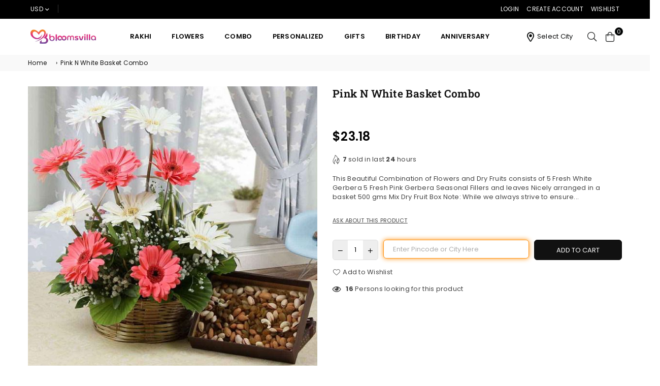

--- FILE ---
content_type: text/html; charset=utf-8
request_url: https://www.bloomsvilla.com/products/pink-n-white-basket-combo
body_size: 44394
content:
<!doctype html>
<html class="no-js" lang="en" >
<head>
  


<script type="text/javascript">
var a = window.performance && window.performance.mark;
if (a) {
  window.performance.mark("shopsheriff.amp-snippet.start");
}
var doc = document;
var redirect = "/cart" === window.location.pathname
&& (doc.referrer.includes("ampproject.org") || doc.referrer.includes("/a/s/") )
&& !doc.location.search.includes("utm");

if(redirect) {
  var f = doc.location.search ? "&" : "?";
  window.location =
    window.location.origin
  + window.location.pathname
  + f
  + "utm_source=shopsheriff&utm_medium=amp&utm_campaign=shopsheriff&utm_content=add-to-cart";
}
if (a) {
  window.performance.mark("shopsheriff.amp-snippet.end");
}
      </script>


   <link rel="amphtml" href="https://www.bloomsvilla.com/a/s/products/pink-n-white-basket-combo">



<meta charset="utf-8">  <meta http-equiv="X-UA-Compatible" content="IE=edge,chrome=1"><meta name="viewport" content="width=device-width, initial-scale=1.0, maximum-scale=1.0, user-scalable=no"><meta name="theme-color" content="#000"><meta name="format-detection" content="telephone=no"><link rel="canonical" href="https://www.bloomsvilla.com/products/pink-n-white-basket-combo"><link rel="dns-prefetch" href="https://www.bloomsvilla.com" crossorigin><link rel="dns-prefetch" href="https://blooms-villa.myshopify.com" crossorigin><link rel="dns-prefetch" href="https://cdn.shopify.com" crossorigin><link rel="dns-prefetch" href="https://fonts.shopifycdn.com" crossorigin><link rel="preconnect" href="https//fonts.shopifycdn.com/" crossorigin><link rel="preconnect" href="https//cdn.shopify.com" crossorigin><link rel="preconnect" href="https//ajax.googleapis.com">  <link rel="preload" as="style" href="//www.bloomsvilla.com/cdn/shop/t/125/assets/theme.css?v=50439946512552241831710246293" /><link rel="shortcut icon" href="//www.bloomsvilla.com/cdn/shop/files/bloomsvilla-favicon_cf4ba9d8-c935-41ca-b5ac-5b6f224a33b4_32x32.png?v=1711289469" type="image/png"><title>Pink N White Basket Combo&ndash; Bloomsvilla</title><meta name="description" content="This Beautiful Combination of Flowers and Dry Fruits consists of 5 Fresh White Gerbera 5 Fresh Pink Gerbera Seasonal Fillers and leaves Nicely arranged in a basket 500 gms Mix Dry Fruit Box Note: While we always strive to ensure that products are accurately represented in our photographs, from season to season and subj"><!-- /snippets/social-meta-tags.liquid -->     <meta name="keywords" content="Bloomsvilla, www.bloomsvilla.com" /><meta name="author" content="Bloomsvilla"><meta property="og:site_name" content="Bloomsvilla"><meta property="og:url" content="https://www.bloomsvilla.com/products/pink-n-white-basket-combo"><meta property="og:title" content="Pink N White Basket Combo"><meta property="og:type" content="product"><meta property="og:description" content="This Beautiful Combination of Flowers and Dry Fruits consists of 5 Fresh White Gerbera 5 Fresh Pink Gerbera Seasonal Fillers and leaves Nicely arranged in a basket 500 gms Mix Dry Fruit Box Note: While we always strive to ensure that products are accurately represented in our photographs, from season to season and subj">  <meta property="og:price:amount" content="2,126.00">  <meta property="og:price:currency" content="INR"><meta property="og:image" content="http://www.bloomsvilla.com/cdn/shop/products/Pink-N-White-Basket-Combo_1200x1200.jpg?v=1746938637"><meta property="og:image:secure_url" content="https://www.bloomsvilla.com/cdn/shop/products/Pink-N-White-Basket-Combo_1200x1200.jpg?v=1746938637">  <meta name="twitter:site" content="@blooms_villa"><meta name="twitter:card" content="summary_large_image"><meta name="twitter:title" content="Pink N White Basket Combo"><meta name="twitter:description" content="This Beautiful Combination of Flowers and Dry Fruits consists of 5 Fresh White Gerbera 5 Fresh Pink Gerbera Seasonal Fillers and leaves Nicely arranged in a basket 500 gms Mix Dry Fruit Box Note: While we always strive to ensure that products are accurately represented in our photographs, from season to season and subj">
<link rel="preload" as="font" href="//www.bloomsvilla.com/cdn/fonts/poppins/poppins_n3.05f58335c3209cce17da4f1f1ab324ebe2982441.woff2" type="font/woff2" crossorigin><link rel="preload" as="font" href="//www.bloomsvilla.com/cdn/fonts/poppins/poppins_n4.0ba78fa5af9b0e1a374041b3ceaadf0a43b41362.woff2" type="font/woff2" crossorigin><link rel="preload" as="font" href="//www.bloomsvilla.com/cdn/fonts/poppins/poppins_n6.aa29d4918bc243723d56b59572e18228ed0786f6.woff2" type="font/woff2" crossorigin><link rel="preload" as="font" href="//www.bloomsvilla.com/cdn/fonts/poppins/poppins_n7.56758dcf284489feb014a026f3727f2f20a54626.woff2" type="font/woff2" crossorigin><link rel="preload" as="font" href="//www.bloomsvilla.com/cdn/fonts/roboto_slab/robotoslab_n3.334bc4a7f64493b05cb1091c15b7be46b0d4a0d9.woff2" type="font/woff2" crossorigin><link rel="preload" as="font" href="//www.bloomsvilla.com/cdn/fonts/roboto_slab/robotoslab_n4.d3a9266696fe77645ad2b6579a2b30c11742dc68.woff2" type="font/woff2" crossorigin><link rel="preload" as="font" href="//www.bloomsvilla.com/cdn/fonts/roboto_slab/robotoslab_n6.3174328a74dafc69d011fba6bc98feb25251c46f.woff2" type="font/woff2" crossorigin><link rel="preload" as="font" href="//www.bloomsvilla.com/cdn/fonts/roboto_slab/robotoslab_n7.5242eb50a2e2688ccb1b3a90257e09ca8f40a7fe.woff2" type="font/woff2" crossorigin><style type="text/css">*,::after,::before{box-sizing:border-box}article,aside,details,figcaption,figure,footer,header,hgroup,main,menu,nav,section,summary{display:block}body,button,input,select,textarea{font-family:arial;-webkit-font-smoothing:antialiased;-webkit-text-size-adjust:100%}a{background-color:transparent}a,a:after,a:before{transition:all .3s ease-in-out}b,strong{font-weight:700;}em{font-style:italic}small{font-size:80%}sub,sup{font-size:75%;line-height:0;position:relative;vertical-align:baseline}sup{top:-.5em}sub{bottom:-.25em}img{max-width:100%;border:0}button,input,optgroup,select,textarea{color:inherit;font:inherit;margin:0;outline:0}button[disabled],input[disabled]{cursor:default}.mb0{margin-bottom:0!important}.mb10{margin-bottom:10px!important}.mb20{margin-bottom:20px!important}[type=button]::-moz-focus-inner,[type=reset]::-moz-focus-inner,[type=submit]::-moz-focus-inner,button::-moz-focus-inner{border-style:none;padding:0}[type=button]:-moz-focusring,[type=reset]:-moz-focusring,[type=submit]:-moz-focusring,button:-moz-focusring{outline:1px dotted ButtonText}input[type=email],input[type=number],input[type=password],input[type=search]{-webkit-appearance:none;-moz-appearance:none}table{width:100%;border-collapse:collapse;border-spacing:0}td,th{padding:0}textarea{overflow:auto;-webkit-appearance:none;-moz-appearance:none}[tabindex='-1']:focus{outline:0}a,img{outline:0!important;border:0}[role=button],a,button,input,label,select,textarea{touch-action:manipulation}.flex{display:flex}.flex-item{flex:1}.clearfix::after{content:'';display:table;clear:both}.clear{clear:both}.icon__fallback-text,.visually-hidden{position:absolute!important;overflow:hidden;clip:rect(0 0 0 0);height:1px;width:1px;margin:-1px;padding:0;border:0}.visibility-hidden{visibility:hidden}.js-focus-hidden:focus{outline:0}.no-js:not(html),.no-js .js{display:none}.no-js .no-js:not(html){display:block}.skip-link:focus{clip:auto;width:auto;height:auto;margin:0;color:#111;background-color:#fff;padding:10px;opacity:1;z-index:10000;transition:none}blockquote{background:#f8f8f8;font-weight:600;font-size:15px;font-style:normal;text-align:center;padding:0 30px;margin:0}.rte blockquote{padding:25px;margin-bottom:20px}blockquote p+cite{margin-top:7.5px}blockquote cite{display:block;font-size:13px;font-style:inherit}code,pre{font-family:Consolas,monospace;font-size:1em}pre{overflow:auto}.rte:last-child{margin-bottom:0}.rte .h1,.rte .h2,.rte .h3,.rte .h4,.rte .h5,.rte .h6,.rte h1,.rte h2,.rte h3,.rte h4,.rte h5,.rte h6{margin-top:15px;margin-bottom:7.5px}.rte .h1:first-child,.rte .h2:first-child,.rte .h3:first-child,.rte .h4:first-child,.rte .h5:first-child,.rte .h6:first-child,.rte h1:first-child,.rte h2:first-child,.rte h3:first-child,.rte h4:first-child,.rte h5:first-child,.rte h6:first-child{margin-top:0}.rte li{margin-bottom:4px;list-style:inherit}.rte li:last-child{margin-bottom:0}.rte-setting{margin-bottom:11.11111px}.rte-setting:last-child{margin-bottom:0}p:last-child{margin-bottom:0}li{list-style:none}.fine-print{font-size:1.07692em;font-style:italic;margin:20px 0}.txt--minor{font-size:80%}.txt--emphasis{font-style:italic}.icon{display:inline-block;width:20px;height:20px;vertical-align:middle;fill:currentColor}.no-svg .icon{display:none}svg.icon:not(.icon--full-color) circle,svg.icon:not(.icon--full-color) ellipse,svg.icon:not(.icon--full-color) g,svg.icon:not(.icon--full-color) line,svg.icon:not(.icon--full-color) path,svg.icon:not(.icon--full-color) polygon,svg.icon:not(.icon--full-color) polyline,svg.icon:not(.icon--full-color) rect,symbol.icon:not(.icon--full-color) circle,symbol.icon:not(.icon--full-color) ellipse,symbol.icon:not(.icon--full-color) g,symbol.icon:not(.icon--full-color) line,symbol.icon:not(.icon--full-color) path,symbol.icon:not(.icon--full-color) polygon,symbol.icon:not(.icon--full-color) polyline,symbol.icon:not(.icon--full-color) rect{fill:inherit;stroke:inherit}.no-svg .icon__fallback-text{position:static!important;overflow:inherit;clip:none;height:auto;width:auto;margin:0}ol,ul{margin:0;padding:0}ol{list-style:decimal}.list--inline{padding:0;margin:0}.list--inline li{display:inline-block;margin-bottom:0;vertical-align:middle}.rte img{height:auto}.rte table{table-layout:fixed}.rte ol,.rte ul{margin:20px 0 30px 30px}.rte ol.list--inline,.rte ul.list--inline{margin-left:0}.rte ul{list-style:disc outside}.rte ul ul{list-style:circle outside}.rte ul ul ul{list-style:square outside}.rte a:not(.btn){padding-bottom:1px}.text-center .rte ol,.text-center .rte ul,.text-center.rte ol,.text-center.rte ul{margin-left:0;list-style-position:inside}.rte__table-wrapper{max-width:100%;overflow:auto;-webkit-overflow-scrolling:touch}svg:not(:root){overflow:hidden}.video-wrapper{position:relative;overflow:hidden;max-width:100%;padding-bottom:56.25%;height:0;height:auto}.video-wrapper iframe{position:absolute;top:0;left:0;width:100%;height:100%}form{margin:0}legend{border:0;padding:0}button{cursor:pointer}input[type=submit]{cursor:pointer}input[type=text]{-webkit-appearance:none;-moz-appearance:none}[type=checkbox]+label,[type=radio]+label{display:inline-block;margin-bottom:0}label[for]{cursor:pointer}textarea{min-height:100px}input[type=checkbox],input[type=radio]{margin:0 5px 0 0;vertical-align:middle}select::-ms-expand{display:none}.label--hidden{position:absolute;height:0;width:0;margin-bottom:0;overflow:hidden;clip:rect(1px,1px,1px,1px)}.form-vertical input,.form-vertical select,.form-vertical textarea{display:block;width:100%}.form-vertical [type=checkbox],.form-vertical [type=radio]{display:inline-block;width:auto;margin-right:5px}.form-vertical .btn,.form-vertical [type=submit]{display:inline-block;width:auto}.grid--table{display:table;table-layout:fixed;width:100%}.grid--table>.grid__item{float:none;display:table-cell;vertical-align:middle}.is-transitioning{display:block!important;visibility:visible!important}.mr0{margin:0 !important;}.pd0{ padding:0 !important;}.db{display:block}.dbi{display:inline-block}.dn {display:none}.pa {position:absolute}.pr {position:relative}.fwl{font-weight:300}.fwr{font-weight:400}.fwm{font-weight:500}.fwsb{font-weight:600}b,strong,.fwb{font-weight:700}em, .em{font-style:italic}.tt-u{text-transform:uppercase}.tt-l{text-transform:lowercase}.tt-c{text-transform:capitalize}.tt-n{text-transform:none}.tdn {text-decoration:none!important}.tdu {text-decoration:underline}.grid-sizer{width:25%; position:absolute}.w_auto {width:auto!important}.h_auto{height:auto}.w_100{width:100%!important}.h_100{height:100%!important}.fl{display:flex}.fl1{flex:1}.f-row{flex-direction:row}.f-col{flex-direction:column}.f-wrap{flex-wrap:wrap}.f-nowrap{flex-wrap:nowrap}.f-jcs{justify-content:flex-start}.f-jce{justify-content:flex-end}.f-jcc{justify-content:center}.f-jcsb{justify-content:space-between}.f-jcsa{justify-content:space-around}.f-jcse{justify-content:space-evenly}.f-ais{align-items:flex-start}.f-aie{align-items:flex-end}.f-aic{align-items:center}.f-aib{align-items:baseline}.f-aist{align-items:stretch}.f-acs{align-content:flex-start}.f-ace{align-content:flex-end}.f-acc{align-content:center}.f-acsb{align-content:space-between}.f-acsa{align-content:space-around}.f-acst{align-content:stretch}.f-asa{align-self:auto}.f-ass{align-self:flex-start}.f-ase{align-self:flex-end}.f-asc{align-self:center}.f-asb{align-self:baseline}.f-asst{align-self:stretch}.order0{order:0}.order1{order:1}.order2{order:2}.order3{order:3}.tl{text-align:left!important}.tc{text-align:center!important}.tr{text-align:right!important}@media (min-width:768px){.tl-md{text-align:left!important}.tc-md{text-align:center!important}.tr-md{text-align:right!important}.f-row-md{flex-direction:row}.f-col-md{flex-direction:column}.f-wrap-md{flex-wrap:wrap}.f-nowrap-md{flex-wrap:nowrap}.f-jcs-md{justify-content:flex-start}.f-jce-md{justify-content:flex-end}.f-jcc-md{justify-content:center}.f-jcsb-md{justify-content:space-between}.f-jcsa-md{justify-content:space-around}.f-jcse-md{justify-content:space-evenly}.f-ais-md{align-items:flex-start}.f-aie-md{align-items:flex-end}.f-aic-md{align-items:center}.f-aib-md{align-items:baseline}.f-aist-md{align-items:stretch}.f-acs-md{align-content:flex-start}.f-ace-md{align-content:flex-end}.f-acc-md{align-content:center}.f-acsb-md{align-content:space-between}.f-acsa-md{align-content:space-around}.f-acst-md{align-content:stretch}.f-asa-md{align-self:auto}.f-ass-md{align-self:flex-start}.f-ase-md{align-self:flex-end}.f-asc-md{align-self:center}.f-asb-md{align-self:baseline}.f-asst-md{align-self:stretch}}@media (min-width:1025px){.f-row-lg{flex-direction:row}.f-col-lg{flex-direction:column}.f-wrap-lg{flex-wrap:wrap}.f-nowrap-lg{flex-wrap:nowrap}.tl-lg {text-align:left!important}.tc-lg {text-align:center!important}.tr-lg {text-align:right!important}}@media (min-width:1280px){.f-wrap-xl{flex-wrap:wrap}.f-col-xl{flex-direction:column}.tl-xl {text-align:left!important}.tc-xl {text-align:center!important}.tr-xl {text-align:right!important}}.grid{list-style:none;margin:0 -15px;padding:0}.grid::after{content:'';display:table;clear:both}.grid__item{float:left;padding-left:15px;padding-right:15px;width:100%}@media only screen and (max-width:1024px){.grid{margin:0 -7.5px}.grid__item{padding-left:7.5px;padding-right:7.5px}}.grid__item[class*="--push"]{position:relative}.grid--rev{direction:rtl;text-align:left}.grid--rev>.grid__item{direction:ltr;text-align:left;float:right}.col-1,.one-whole{width:100%}.col-2,.five-tenths,.four-eighths,.one-half,.three-sixths,.two-quarters,.wd-50{width:50%}.col-3,.one-third,.two-sixths{width:33.33333%}.four-sixths,.two-thirds{width:66.66667%}.col-4,.one-quarter,.two-eighths{width:25%}.six-eighths,.three-quarters{width:75%}.col-5,.one-fifth,.two-tenths{width:20%}.four-tenths,.two-fifths,.wd-40{width:40%}.six-tenths,.three-fifths,.wd-60{width:60%}.eight-tenths,.four-fifths,.wd-80{width:80%}.one-sixth{width:16.66667%}.five-sixths{width:83.33333%}.one-seventh{width:14.28571%}.one-eighth{width:12.5%}.three-eighths{width:37.5%}.five-eighths{width:62.5%}.seven-eighths{width:87.5%}.one-nineth{width:11.11111%}.one-tenth{width:10%}.three-tenths,.wd-30{width:30%}.seven-tenths,.wd-70{width:70%}.nine-tenths,.wd-90{width:90%}.show{display:block!important}.hide{display:none!important}.text-left{text-align:left!important}.text-right{text-align:right!important}.text-center{text-align:center!important}@media only screen and (min-width:767px){.medium-up--one-whole{width:100%}.medium-up--five-tenths,.medium-up--four-eighths,.medium-up--one-half,.medium-up--three-sixths,.medium-up--two-quarters{width:50%}.medium-up--one-third,.medium-up--two-sixths{width:33.33333%}.medium-up--four-sixths,.medium-up--two-thirds{width:66.66667%}.medium-up--one-quarter,.medium-up--two-eighths{width:25%}.medium-up--six-eighths,.medium-up--three-quarters{width:75%}.medium-up--one-fifth,.medium-up--two-tenths{width:20%}.medium-up--four-tenths,.medium-up--two-fifths{width:40%}.medium-up--six-tenths,.medium-up--three-fifths{width:60%}.medium-up--eight-tenths,.medium-up--four-fifths{width:80%}.medium-up--one-sixth{width:16.66667%}.medium-up--five-sixths{width:83.33333%}.medium-up--one-seventh{width:14.28571%}.medium-up--one-eighth{width:12.5%}.medium-up--three-eighths{width:37.5%}.medium-up--five-eighths{width:62.5%}.medium-up--seven-eighths{width:87.5%}.medium-up--one-nineth{width:11.11111%}.medium-up--one-tenth{width:10%}.medium-up--three-tenths{width:30%}.medium-up--seven-tenths{width:70%}.medium-up--nine-tenths{width:90%}.grid--uniform .medium-up--five-tenths:nth-child(2n+1),.grid--uniform .medium-up--four-eighths:nth-child(2n+1),.grid--uniform .medium-up--one-eighth:nth-child(8n+1),.grid--uniform .medium-up--one-fifth:nth-child(5n+1),.grid--uniform .medium-up--one-half:nth-child(2n+1),.grid--uniform .medium-up--one-quarter:nth-child(4n+1),.grid--uniform .medium-up--one-seventh:nth-child(7n+1),.grid--uniform .medium-up--one-sixth:nth-child(6n+1),.grid--uniform .medium-up--one-third:nth-child(3n+1),.grid--uniform .medium-up--three-sixths:nth-child(2n+1),.grid--uniform .medium-up--two-eighths:nth-child(4n+1),.grid--uniform .medium-up--two-sixths:nth-child(3n+1){clear:both}.medium-up--show{display:block!important}.medium-up--hide{display:none!important}.medium-up--text-left{text-align:left!important}.medium-up--text-right{text-align:right!important}.medium-up--text-center{text-align:center!important}}@media only screen and (min-width:1025px){.large-up--one-whole{width:100%}.large-up--five-tenths,.large-up--four-eighths,.large-up--one-half,.large-up--three-sixths,.large-up--two-quarters{width:50%}.large-up--one-third,.large-up--two-sixths{width:33.33333%}.large-up--four-sixths,.large-up--two-thirds{width:66.66667%}.large-up--one-quarter,.large-up--two-eighths{width:25%}.large-up--six-eighths,.large-up--three-quarters{width:75%}.large-up--one-fifth,.large-up--two-tenths{width:20%}.large-up--four-tenths,.large-up--two-fifths{width:40%}.large-up--six-tenths,.large-up--three-fifths{width:60%}.large-up--eight-tenths,.large-up--four-fifths{width:80%}.large-up--one-sixth{width:16.66667%}.large-up--five-sixths{width:83.33333%}.large-up--one-seventh{width:14.28571%}.large-up--one-eighth{width:12.5%}.large-up--three-eighths{width:37.5%}.large-up--five-eighths{width:62.5%}.large-up--seven-eighths{width:87.5%}.large-up--one-nineth{width:11.11111%}.large-up--one-tenth{width:10%}.large-up--three-tenths{width:30%}.large-up--seven-tenths{width:70%}.large-up--nine-tenths{width:90%}.grid--uniform .large-up--five-tenths:nth-child(2n+1),.grid--uniform .large-up--four-eighths:nth-child(2n+1),.grid--uniform .large-up--one-eighth:nth-child(8n+1),.grid--uniform .large-up--one-fifth:nth-child(5n+1),.grid--uniform .large-up--one-half:nth-child(2n+1),.grid--uniform .large-up--one-quarter:nth-child(4n+1),.grid--uniform .large-up--one-seventh:nth-child(7n+1),.grid--uniform .large-up--one-sixth:nth-child(6n+1),.grid--uniform .large-up--one-third:nth-child(3n+1),.grid--uniform .large-up--three-sixths:nth-child(2n+1),.grid--uniform .large-up--two-eighths:nth-child(4n+1),.grid--uniform .large-up--two-sixths:nth-child(3n+1){clear:both}.large-up--show{display:block!important}.large-up--hide{display:none!important}.large-up--text-left{text-align:left!important}.large-up--text-right{text-align:right!important}.large-up--text-center{text-align:center!important}}@media only screen and (min-width:1280px){.widescreen--one-whole{width:100%}.widescreen--five-tenths,.widescreen--four-eighths,.widescreen--one-half,.widescreen--three-sixths,.widescreen--two-quarters{width:50%}.widescreen--one-third,.widescreen--two-sixths{width:33.33333%}.widescreen--four-sixths,.widescreen--two-thirds{width:66.66667%}.widescreen--one-quarter,.widescreen--two-eighths{width:25%}.widescreen--six-eighths,.widescreen--three-quarters{width:75%}.widescreen--one-fifth,.widescreen--two-tenths{width:20%}.widescreen--four-tenths,.widescreen--two-fifths{width:40%}.widescreen--six-tenths,.widescreen--three-fifths{width:60%}.widescreen--eight-tenths,.widescreen--four-fifths{width:80%}.widescreen--one-sixth{width:16.66667%}.widescreen--five-sixths{width:83.33333%}.widescreen--one-seventh{width:14.28571%}.widescreen--one-eighth{width:12.5%}.widescreen--three-eighths{width:37.5%}.widescreen--five-eighths{width:62.5%}.widescreen--seven-eighths{width:87.5%}.widescreen--one-nineth{width:11.11111%}.widescreen--one-tenth{width:10%}.widescreen--three-tenths{width:30%}.widescreen--seven-tenths{width:70%}.widescreen--nine-tenths{width:90%}.grid--uniform .widescreen--five-tenths:nth-child(2n+1),.grid--uniform .widescreen--four-eighths:nth-child(2n+1),.grid--uniform .widescreen--one-eighth:nth-child(8n+1),.grid--uniform .widescreen--one-fifth:nth-child(5n+1),.grid--uniform .widescreen--one-half:nth-child(2n+1),.grid--uniform .widescreen--one-quarter:nth-child(4n+1),.grid--uniform .widescreen--one-seventh:nth-child(7n+1),.grid--uniform .widescreen--one-sixth:nth-child(6n+1),.grid--uniform .widescreen--one-third:nth-child(3n+1),.grid--uniform .widescreen--three-sixths:nth-child(2n+1),.grid--uniform .widescreen--two-eighths:nth-child(4n+1),.grid--uniform .widescreen--two-sixths:nth-child(3n+1){clear:both}.widescreen--show{display:block!important}.widescreen--hide{display:none!important}.widescreen--text-left{text-align:left!important}.widescreen--text-right{text-align:right!important}.widescreen--text-center{text-align:center!important}}@media only screen and (min-width:1025px) and (max-width:1279px){.large--one-whole{width:100%}.large--five-tenths,.large--four-eighths,.large--one-half,.large--three-sixths,.large--two-quarters{width:50%}.large--one-third,.large--two-sixths{width:33.33333%}.large--four-sixths,.large--two-thirds{width:66.66667%}.large--one-quarter,.large--two-eighths{width:25%}.large--six-eighths,.large--three-quarters{width:75%}.large--one-fifth,.large--two-tenths{width:20%}.large--four-tenths,.large--two-fifths{width:40%}.large--six-tenths,.large--three-fifths{width:60%}.large--eight-tenths,.large--four-fifths{width:80%}.large--one-sixth{width:16.66667%}.large--five-sixths{width:83.33333%}.large--one-seventh{width:14.28571%}.large--one-eighth{width:12.5%}.large--three-eighths{width:37.5%}.large--five-eighths{width:62.5%}.large--seven-eighths{width:87.5%}.large--one-nineth{width:11.11111%}.large--one-tenth{width:10%}.large--three-tenths{width:30%}.large--seven-tenths{width:70%}.large--nine-tenths{width:90%}.grid--uniform .large--five-tenths:nth-child(2n+1),.grid--uniform .large--four-eighths:nth-child(2n+1),.grid--uniform .large--one-eighth:nth-child(8n+1),.grid--uniform .large--one-fifth:nth-child(5n+1),.grid--uniform .large--one-half:nth-child(2n+1),.grid--uniform .large--one-quarter:nth-child(4n+1),.grid--uniform .large--one-seventh:nth-child(7n+1),.grid--uniform .large--one-sixth:nth-child(6n+1),.grid--uniform .large--one-third:nth-child(3n+1),.grid--uniform .large--three-sixths:nth-child(2n+1),.grid--uniform .large--two-eighths:nth-child(4n+1),.grid--uniform .large--two-sixths:nth-child(3n+1){clear:both}.large--show{display:block!important}.large--hide{display:none!important}.large--text-left{text-align:left!important}.large--text-right{text-align:right!important}.large--text-center{text-align:center!important}}@media only screen and (min-width:767px) and (max-width:1024px){.medium--one-whole{width:100%}.medium--five-tenths,.medium--four-eighths,.medium--one-half,.medium--three-sixths,.medium--two-quarters{width:50%}.medium--one-third,.medium--two-sixths{width:33.33333%}.medium--four-sixths,.medium--two-thirds{width:66.66667%}.medium--one-quarter,.medium--two-eighths{width:25%}.medium--six-eighths,.medium--three-quarters{width:75%}.medium--one-fifth,.medium--two-tenths{width:20%}.medium--four-tenths,.medium--two-fifths{width:40%}.medium--six-tenths,.medium--three-fifths{width:60%}.medium--eight-tenths,.medium--four-fifths{width:80%}.medium--one-sixth{width:16.66667%}.medium--five-sixths{width:83.33333%}.medium--one-seventh{width:14.28571%}.medium--one-eighth{width:12.5%}.medium--three-eighths{width:37.5%}.medium--five-eighths{width:62.5%}.medium--seven-eighths{width:87.5%}.medium--one-nineth{width:11.11111%}.medium--one-tenth{width:10%}.medium--three-tenths{width:30%}.medium--seven-tenths{width:70%}.medium--nine-tenths{width:90%}.grid--uniform .medium--five-tenths:nth-child(2n+1),.grid--uniform .medium--four-eighths:nth-child(2n+1),.grid--uniform .medium--one-eighth:nth-child(8n+1),.grid--uniform .medium--one-fifth:nth-child(5n+1),.grid--uniform .medium--one-half:nth-child(2n+1),.grid--uniform .medium--one-quarter:nth-child(4n+1),.grid--uniform .medium--one-seventh:nth-child(7n+1),.grid--uniform .medium--one-sixth:nth-child(6n+1),.grid--uniform .medium--one-third:nth-child(3n+1),.grid--uniform .medium--three-sixths:nth-child(2n+1),.grid--uniform .medium--two-eighths:nth-child(4n+1),.grid--uniform .medium--two-sixths:nth-child(3n+1){clear:both}.medium--show{display:block!important}.medium--hide{display:none!important}.medium--text-left{text-align:left!important}.medium--text-right{text-align:right!important}.medium--text-center{text-align:center!important}}@media only screen and (max-width:766px){.grid{margin:0 -5px}.grid__item{padding-left:5px;padding-right:5px}.small--one-whole{width:100%}.small--five-tenths,.small--four-eighths,.small--one-half,.small--three-sixths,.small--two-quarters{width:50%}.small--one-third,.small--two-sixths{width:33.33333%}.small--four-sixths,.small--two-thirds{width:66.66667%}.small--one-quarter,.small--two-eighths{width:25%}.small--six-eighths,.small--three-quarters{width:75%}.small--one-fifth,.small--two-tenths{width:20%}.small--four-tenths,.small--two-fifths{width:40%}.small--six-tenths,.small--three-fifths{width:60%}.small--eight-tenths,.small--four-fifths{width:80%}.small--one-sixth{width:16.66667%}.small--five-sixths{width:83.33333%}.small--one-seventh{width:14.28571%}.small--one-eighth{width:12.5%}.small--three-eighths{width:37.5%}.small--five-eighths{width:62.5%}.small--seven-eighths{width:87.5%}.small--one-nineth{width:11.11111%}.small--one-tenth{width:10%}.small--three-tenths{width:30%}.small--seven-tenths{width:70%}.small--nine-tenths{width:90%}.grid--uniform .small--five-tenths:nth-child(2n+1),.grid--uniform .small--four-eighths:nth-child(2n+1),.grid--uniform .small--one-eighth:nth-child(8n+1),.grid--uniform .small--one-half:nth-child(2n+1),.grid--uniform .small--one-quarter:nth-child(4n+1),.grid--uniform .small--one-seventh:nth-child(7n+1),.grid--uniform .small--one-sixth:nth-child(6n+1),.grid--uniform .small--one-third:nth-child(3n+1),.grid--uniform .small--three-sixths:nth-child(2n+1),.grid--uniform .small--two-eighths:nth-child(4n+1),.grid--uniform .small--two-sixths:nth-child(3n+1),.grid--uniform.small--one-fifth:nth-child(5n+1){clear:both}.small--show{display:block!important}.small--hide{display:none!important}.small--text-left{text-align:left!important}.small--text-right{text-align:right!important}.small--text-center{text-align:center!important}}@font-face {font-family: Poppins;font-weight: 400;font-style: normal;font-display: swap;src: url("//www.bloomsvilla.com/cdn/fonts/poppins/poppins_n4.0ba78fa5af9b0e1a374041b3ceaadf0a43b41362.woff2") format("woff2"), url("//www.bloomsvilla.com/cdn/fonts/poppins/poppins_n4.214741a72ff2596839fc9760ee7a770386cf16ca.woff") format("woff");}@font-face {font-family: Poppins;font-weight: 300;font-style: normal;font-display: swap;src: url("//www.bloomsvilla.com/cdn/fonts/poppins/poppins_n3.05f58335c3209cce17da4f1f1ab324ebe2982441.woff2") format("woff2"), url("//www.bloomsvilla.com/cdn/fonts/poppins/poppins_n3.6971368e1f131d2c8ff8e3a44a36b577fdda3ff5.woff") format("woff");}@font-face {font-family: Poppins;font-weight: 600;font-style: normal;font-display: swap;src: url("//www.bloomsvilla.com/cdn/fonts/poppins/poppins_n6.aa29d4918bc243723d56b59572e18228ed0786f6.woff2") format("woff2"), url("//www.bloomsvilla.com/cdn/fonts/poppins/poppins_n6.5f815d845fe073750885d5b7e619ee00e8111208.woff") format("woff");}@font-face {font-family: Poppins;font-weight: 700;font-style: normal;font-display: swap;src: url("//www.bloomsvilla.com/cdn/fonts/poppins/poppins_n7.56758dcf284489feb014a026f3727f2f20a54626.woff2") format("woff2"), url("//www.bloomsvilla.com/cdn/fonts/poppins/poppins_n7.f34f55d9b3d3205d2cd6f64955ff4b36f0cfd8da.woff") format("woff");}@font-face {font-family: "Roboto Slab";font-weight: 400;font-style: normal;font-display: swap;src: url("//www.bloomsvilla.com/cdn/fonts/roboto_slab/robotoslab_n4.d3a9266696fe77645ad2b6579a2b30c11742dc68.woff2") format("woff2"), url("//www.bloomsvilla.com/cdn/fonts/roboto_slab/robotoslab_n4.ac73924d0e45cb28b8adb30cbb4ff26dbe125c23.woff") format("woff");}@font-face {font-family: "Roboto Slab";font-weight: 300;font-style: normal;font-display: swap;src: url("//www.bloomsvilla.com/cdn/fonts/roboto_slab/robotoslab_n3.334bc4a7f64493b05cb1091c15b7be46b0d4a0d9.woff2") format("woff2"), url("//www.bloomsvilla.com/cdn/fonts/roboto_slab/robotoslab_n3.4929d403660e3d9ae4428ca43a713d8a307fd79b.woff") format("woff");}@font-face {font-family: "Roboto Slab";font-weight: 600;font-style: normal;font-display: swap;src: url("//www.bloomsvilla.com/cdn/fonts/roboto_slab/robotoslab_n6.3174328a74dafc69d011fba6bc98feb25251c46f.woff2") format("woff2"), url("//www.bloomsvilla.com/cdn/fonts/roboto_slab/robotoslab_n6.b9eff9538b7eb0c1ac6073651a41e19994326fc7.woff") format("woff");}@font-face {font-family: "Roboto Slab";font-weight: 700;font-style: normal;font-display: swap;src: url("//www.bloomsvilla.com/cdn/fonts/roboto_slab/robotoslab_n7.5242eb50a2e2688ccb1b3a90257e09ca8f40a7fe.woff2") format("woff2"), url("//www.bloomsvilla.com/cdn/fonts/roboto_slab/robotoslab_n7.6217d6e8cdce1468038779247b461b93d14a8e93.woff") format("woff");}@font-face{font-family:Adorn-Icons;src:url("//www.bloomsvilla.com/cdn/shop/t/125/assets/adorn-icons.woff2?v=167339017966625775301687630812") format('woff2'),url("//www.bloomsvilla.com/cdn/shop/t/125/assets/adorn-icons.woff?v=177162561609770262791687630812") format('woff');font-weight:400;font-style:normal;font-display:swap}.ad{font:normal normal normal 14px/1 adorn-icons;speak:none;text-transform:none;display:inline-block;vertical-align:middle;text-rendering:auto;-webkit-font-smoothing:antialiased;-moz-osx-font-smoothing:grayscale}</style>  <link rel="stylesheet" href="//www.bloomsvilla.com/cdn/shop/t/125/assets/theme.css?v=50439946512552241831710246293" type="text/css" media="all">    <script src="//www.bloomsvilla.com/cdn/shop/t/125/assets/jquery.min.js?v=11054033913403182911687630812"></script><script>var theme = {strings:{addToCart:"Add to cart",soldOut:"Sold out",unavailable:"Unavailable",showMore:"Show More",showLess:"Show Less"},mlcurrency:true,moneyFormat:"\u003cspan class=money\u003eRs. {{amount}}\u003c\/span\u003e",currencyFormat:"money_format",shopCurrency:"INR",autoCurrencies:true,money_currency_format:"Rs. {{amount}}",money_format:"Rs. {{amount}}",ajax_cart:true,fixedHeader:true,animation:false,animationMobile:true,searchresult:"See all results",wlAvailable:"Available in Wishlist",rtl:false,days:"Days",hours:"Hrs",minuts:"Min",seconds:"Sec",};document.documentElement.className = document.documentElement.className.replace('no-js', 'js');var Metatheme = null,thm = 'Belle', shpeml = 'wecare@bloomsvilla.com', dmn = window.location.hostname;        window.lazySizesConfig = window.lazySizesConfig || {};window.lazySizesConfig.loadMode = 1;window.lazySizesConfig.expand = 10;window.lazySizesConfig.expFactor = 1.5;      window.lazySizesConfig.loadHidden = false;</script><script src="//www.bloomsvilla.com/cdn/shop/t/125/assets/vendor.js?v=154376654384502717431715608236" defer="defer"></script>
   <script>window.performance && window.performance.mark && window.performance.mark('shopify.content_for_header.start');</script><meta name="google-site-verification" content="3aDEZVPGa-G2bhCt_0L9ie76QvDRelWmg5dPI529x7o">
<meta id="shopify-digital-wallet" name="shopify-digital-wallet" content="/10603816/digital_wallets/dialog">
<meta id="in-context-paypal-metadata" data-shop-id="10603816" data-venmo-supported="false" data-environment="production" data-locale="en_US" data-paypal-v4="true" data-currency="INR">
<link rel="alternate" type="application/json+oembed" href="https://www.bloomsvilla.com/products/pink-n-white-basket-combo.oembed">
<script async="async" data-src="/checkouts/internal/preloads.js?locale=en-IN"></script>
<script id="shopify-features" type="application/json">{"accessToken":"ed36fb742d5a92bcd149f63a130ce41a","betas":["rich-media-storefront-analytics"],"domain":"www.bloomsvilla.com","predictiveSearch":true,"shopId":10603816,"locale":"en"}</script>
<script>var Shopify = Shopify || {};
Shopify.shop = "blooms-villa.myshopify.com";
Shopify.locale = "en";
Shopify.currency = {"active":"INR","rate":"1.0"};
Shopify.country = "IN";
Shopify.theme = {"name":"NightAgent_Base_0624","id":137014214890,"schema_name":"Belle OS 2.0","schema_version":"4.3","theme_store_id":null,"role":"main"};
Shopify.theme.handle = "null";
Shopify.theme.style = {"id":null,"handle":null};
Shopify.cdnHost = "www.bloomsvilla.com/cdn";
Shopify.routes = Shopify.routes || {};
Shopify.routes.root = "/";</script>
<script type="module">!function(o){(o.Shopify=o.Shopify||{}).modules=!0}(window);</script>
<script>!function(o){function n(){var o=[];function n(){o.push(Array.prototype.slice.apply(arguments))}return n.q=o,n}var t=o.Shopify=o.Shopify||{};t.loadFeatures=n(),t.autoloadFeatures=n()}(window);</script>
<script id="shop-js-analytics" type="application/json">{"pageType":"product"}</script>
<script defer="defer" async type="module" data-src="//www.bloomsvilla.com/cdn/shopifycloud/shop-js/modules/v2/client.init-shop-cart-sync_BT-GjEfc.en.esm.js"></script>
<script defer="defer" async type="module" data-src="//www.bloomsvilla.com/cdn/shopifycloud/shop-js/modules/v2/chunk.common_D58fp_Oc.esm.js"></script>
<script defer="defer" async type="module" data-src="//www.bloomsvilla.com/cdn/shopifycloud/shop-js/modules/v2/chunk.modal_xMitdFEc.esm.js"></script>
<script type="module">
  await import("//www.bloomsvilla.com/cdn/shopifycloud/shop-js/modules/v2/client.init-shop-cart-sync_BT-GjEfc.en.esm.js");
await import("//www.bloomsvilla.com/cdn/shopifycloud/shop-js/modules/v2/chunk.common_D58fp_Oc.esm.js");
await import("//www.bloomsvilla.com/cdn/shopifycloud/shop-js/modules/v2/chunk.modal_xMitdFEc.esm.js");

  window.Shopify.SignInWithShop?.initShopCartSync?.({"fedCMEnabled":true,"windoidEnabled":true});

</script>
<script>(function() {
  var isLoaded = false;
  function asyncLoad() {
    if (isLoaded) return;
    isLoaded = true;
    var urls = ["https:\/\/cdn.ywxi.net\/js\/1.js?shop=blooms-villa.myshopify.com","\/\/code.tidio.co\/tofeeturwvqxswvbkcvr4l5uguc7suar.js?shop=blooms-villa.myshopify.com"];
    for (var i = 0; i < urls.length; i++) {
      var s = document.createElement('script');
      s.type = 'text/javascript';
      s.async = true;
      s.src = urls[i];
      var x = document.getElementsByTagName('script')[0];
      x.parentNode.insertBefore(s, x);
    }
  };
  document.addEventListener('StartAsyncLoading',function(event){asyncLoad();});if(window.attachEvent) {
    window.attachEvent('onload', function(){});
  } else {
    window.addEventListener('load', function(){}, false);
  }
})();</script>
<script id="__st">var __st={"a":10603816,"offset":19800,"reqid":"72ace6c9-e6f3-4344-8ba2-e10edce8d3a6-1769367355","pageurl":"www.bloomsvilla.com\/products\/pink-n-white-basket-combo","u":"63f457093f75","p":"product","rtyp":"product","rid":6604693274797};</script>
<script>window.ShopifyPaypalV4VisibilityTracking = true;</script>
<script id="captcha-bootstrap">!function(){'use strict';const t='contact',e='account',n='new_comment',o=[[t,t],['blogs',n],['comments',n],[t,'customer']],c=[[e,'customer_login'],[e,'guest_login'],[e,'recover_customer_password'],[e,'create_customer']],r=t=>t.map((([t,e])=>`form[action*='/${t}']:not([data-nocaptcha='true']) input[name='form_type'][value='${e}']`)).join(','),a=t=>()=>t?[...document.querySelectorAll(t)].map((t=>t.form)):[];function s(){const t=[...o],e=r(t);return a(e)}const i='password',u='form_key',d=['recaptcha-v3-token','g-recaptcha-response','h-captcha-response',i],f=()=>{try{return window.sessionStorage}catch{return}},m='__shopify_v',_=t=>t.elements[u];function p(t,e,n=!1){try{const o=window.sessionStorage,c=JSON.parse(o.getItem(e)),{data:r}=function(t){const{data:e,action:n}=t;return t[m]||n?{data:e,action:n}:{data:t,action:n}}(c);for(const[e,n]of Object.entries(r))t.elements[e]&&(t.elements[e].value=n);n&&o.removeItem(e)}catch(o){console.error('form repopulation failed',{error:o})}}const l='form_type',E='cptcha';function T(t){t.dataset[E]=!0}const w=window,h=w.document,L='Shopify',v='ce_forms',y='captcha';let A=!1;((t,e)=>{const n=(g='f06e6c50-85a8-45c8-87d0-21a2b65856fe',I='https://cdn.shopify.com/shopifycloud/storefront-forms-hcaptcha/ce_storefront_forms_captcha_hcaptcha.v1.5.2.iife.js',D={infoText:'Protected by hCaptcha',privacyText:'Privacy',termsText:'Terms'},(t,e,n)=>{const o=w[L][v],c=o.bindForm;if(c)return c(t,g,e,D).then(n);var r;o.q.push([[t,g,e,D],n]),r=I,A||(h.body.append(Object.assign(h.createElement('script'),{id:'captcha-provider',async:!0,src:r})),A=!0)});var g,I,D;w[L]=w[L]||{},w[L][v]=w[L][v]||{},w[L][v].q=[],w[L][y]=w[L][y]||{},w[L][y].protect=function(t,e){n(t,void 0,e),T(t)},Object.freeze(w[L][y]),function(t,e,n,w,h,L){const[v,y,A,g]=function(t,e,n){const i=e?o:[],u=t?c:[],d=[...i,...u],f=r(d),m=r(i),_=r(d.filter((([t,e])=>n.includes(e))));return[a(f),a(m),a(_),s()]}(w,h,L),I=t=>{const e=t.target;return e instanceof HTMLFormElement?e:e&&e.form},D=t=>v().includes(t);t.addEventListener('submit',(t=>{const e=I(t);if(!e)return;const n=D(e)&&!e.dataset.hcaptchaBound&&!e.dataset.recaptchaBound,o=_(e),c=g().includes(e)&&(!o||!o.value);(n||c)&&t.preventDefault(),c&&!n&&(function(t){try{if(!f())return;!function(t){const e=f();if(!e)return;const n=_(t);if(!n)return;const o=n.value;o&&e.removeItem(o)}(t);const e=Array.from(Array(32),(()=>Math.random().toString(36)[2])).join('');!function(t,e){_(t)||t.append(Object.assign(document.createElement('input'),{type:'hidden',name:u})),t.elements[u].value=e}(t,e),function(t,e){const n=f();if(!n)return;const o=[...t.querySelectorAll(`input[type='${i}']`)].map((({name:t})=>t)),c=[...d,...o],r={};for(const[a,s]of new FormData(t).entries())c.includes(a)||(r[a]=s);n.setItem(e,JSON.stringify({[m]:1,action:t.action,data:r}))}(t,e)}catch(e){console.error('failed to persist form',e)}}(e),e.submit())}));const S=(t,e)=>{t&&!t.dataset[E]&&(n(t,e.some((e=>e===t))),T(t))};for(const o of['focusin','change'])t.addEventListener(o,(t=>{const e=I(t);D(e)&&S(e,y())}));const B=e.get('form_key'),M=e.get(l),P=B&&M;t.addEventListener('DOMContentLoaded',(()=>{const t=y();if(P)for(const e of t)e.elements[l].value===M&&p(e,B);[...new Set([...A(),...v().filter((t=>'true'===t.dataset.shopifyCaptcha))])].forEach((e=>S(e,t)))}))}(h,new URLSearchParams(w.location.search),n,t,e,['guest_login'])})(!0,!0)}();</script>
<script integrity="sha256-4kQ18oKyAcykRKYeNunJcIwy7WH5gtpwJnB7kiuLZ1E=" data-source-attribution="shopify.loadfeatures" defer="defer" data-src="//www.bloomsvilla.com/cdn/shopifycloud/storefront/assets/storefront/load_feature-a0a9edcb.js" crossorigin="anonymous"></script>
<script data-source-attribution="shopify.dynamic_checkout.dynamic.init">var Shopify=Shopify||{};Shopify.PaymentButton=Shopify.PaymentButton||{isStorefrontPortableWallets:!0,init:function(){window.Shopify.PaymentButton.init=function(){};var t=document.createElement("script");t.data-src="https://www.bloomsvilla.com/cdn/shopifycloud/portable-wallets/latest/portable-wallets.en.js",t.type="module",document.head.appendChild(t)}};
</script>
<script data-source-attribution="shopify.dynamic_checkout.buyer_consent">
  function portableWalletsHideBuyerConsent(e){var t=document.getElementById("shopify-buyer-consent"),n=document.getElementById("shopify-subscription-policy-button");t&&n&&(t.classList.add("hidden"),t.setAttribute("aria-hidden","true"),n.removeEventListener("click",e))}function portableWalletsShowBuyerConsent(e){var t=document.getElementById("shopify-buyer-consent"),n=document.getElementById("shopify-subscription-policy-button");t&&n&&(t.classList.remove("hidden"),t.removeAttribute("aria-hidden"),n.addEventListener("click",e))}window.Shopify?.PaymentButton&&(window.Shopify.PaymentButton.hideBuyerConsent=portableWalletsHideBuyerConsent,window.Shopify.PaymentButton.showBuyerConsent=portableWalletsShowBuyerConsent);
</script>
<script data-source-attribution="shopify.dynamic_checkout.cart.bootstrap">document.addEventListener("DOMContentLoaded",(function(){function t(){return document.querySelector("shopify-accelerated-checkout-cart, shopify-accelerated-checkout")}if(t())Shopify.PaymentButton.init();else{new MutationObserver((function(e,n){t()&&(Shopify.PaymentButton.init(),n.disconnect())})).observe(document.body,{childList:!0,subtree:!0})}}));
</script>
<link id="shopify-accelerated-checkout-styles" rel="stylesheet" media="screen" href="https://www.bloomsvilla.com/cdn/shopifycloud/portable-wallets/latest/accelerated-checkout-backwards-compat.css" crossorigin="anonymous">
<style id="shopify-accelerated-checkout-cart">
        #shopify-buyer-consent {
  margin-top: 1em;
  display: inline-block;
  width: 100%;
}

#shopify-buyer-consent.hidden {
  display: none;
}

#shopify-subscription-policy-button {
  background: none;
  border: none;
  padding: 0;
  text-decoration: underline;
  font-size: inherit;
  cursor: pointer;
}

#shopify-subscription-policy-button::before {
  box-shadow: none;
}

      </style>

<script>window.performance && window.performance.mark && window.performance.mark('shopify.content_for_header.end');</script><!-- "snippets/weglot_hreftags.liquid" was not rendered, the associated app was uninstalled -->
<!-- "snippets/weglot_switcher.liquid" was not rendered, the associated app was uninstalled -->
<!-- Microsoft Ads UET Tag -->
<!-- Bing Analytics -->
<!-- Bing UET Tag Suvo-->
<script>(function(w,d,t,r,u){var f,n,i;w[u]=w[u]||[],f=function(){var o={ti:"187204182", enableAutoSpaTracking: true};o.q=w[u],w[u]=new UET(o),w[u].push("pageLoad")},n=d.createElement(t),n.src=r,n.async=1,n.onload=n.onreadystatechange=function(){var s=this.readyState;s&&s!=="loaded"&&s!=="complete"||(f(),n.onload=n.onreadystatechange=null)},i=d.getElementsByTagName(t)[0],i.parentNode.insertBefore(n,i)})(window,document,"script","//bat.bing.com/bat.js","uetq");</script>

<script>
    <script>
   window.uetq = window.uetq || []; 
   window.uetq.push({ 'gv': , 'gc': 'INR' }); 
</script>
</script>
<link href="https://monorail-edge.shopifysvc.com" rel="dns-prefetch">
<script>(function(){if ("sendBeacon" in navigator && "performance" in window) {try {var session_token_from_headers = performance.getEntriesByType('navigation')[0].serverTiming.find(x => x.name == '_s').description;} catch {var session_token_from_headers = undefined;}var session_cookie_matches = document.cookie.match(/_shopify_s=([^;]*)/);var session_token_from_cookie = session_cookie_matches && session_cookie_matches.length === 2 ? session_cookie_matches[1] : "";var session_token = session_token_from_headers || session_token_from_cookie || "";function handle_abandonment_event(e) {var entries = performance.getEntries().filter(function(entry) {return /monorail-edge.shopifysvc.com/.test(entry.name);});if (!window.abandonment_tracked && entries.length === 0) {window.abandonment_tracked = true;var currentMs = Date.now();var navigation_start = performance.timing.navigationStart;var payload = {shop_id: 10603816,url: window.location.href,navigation_start,duration: currentMs - navigation_start,session_token,page_type: "product"};window.navigator.sendBeacon("https://monorail-edge.shopifysvc.com/v1/produce", JSON.stringify({schema_id: "online_store_buyer_site_abandonment/1.1",payload: payload,metadata: {event_created_at_ms: currentMs,event_sent_at_ms: currentMs}}));}}window.addEventListener('pagehide', handle_abandonment_event);}}());</script>
<script id="web-pixels-manager-setup">(function e(e,d,r,n,o){if(void 0===o&&(o={}),!Boolean(null===(a=null===(i=window.Shopify)||void 0===i?void 0:i.analytics)||void 0===a?void 0:a.replayQueue)){var i,a;window.Shopify=window.Shopify||{};var t=window.Shopify;t.analytics=t.analytics||{};var s=t.analytics;s.replayQueue=[],s.publish=function(e,d,r){return s.replayQueue.push([e,d,r]),!0};try{self.performance.mark("wpm:start")}catch(e){}var l=function(){var e={modern:/Edge?\/(1{2}[4-9]|1[2-9]\d|[2-9]\d{2}|\d{4,})\.\d+(\.\d+|)|Firefox\/(1{2}[4-9]|1[2-9]\d|[2-9]\d{2}|\d{4,})\.\d+(\.\d+|)|Chrom(ium|e)\/(9{2}|\d{3,})\.\d+(\.\d+|)|(Maci|X1{2}).+ Version\/(15\.\d+|(1[6-9]|[2-9]\d|\d{3,})\.\d+)([,.]\d+|)( \(\w+\)|)( Mobile\/\w+|) Safari\/|Chrome.+OPR\/(9{2}|\d{3,})\.\d+\.\d+|(CPU[ +]OS|iPhone[ +]OS|CPU[ +]iPhone|CPU IPhone OS|CPU iPad OS)[ +]+(15[._]\d+|(1[6-9]|[2-9]\d|\d{3,})[._]\d+)([._]\d+|)|Android:?[ /-](13[3-9]|1[4-9]\d|[2-9]\d{2}|\d{4,})(\.\d+|)(\.\d+|)|Android.+Firefox\/(13[5-9]|1[4-9]\d|[2-9]\d{2}|\d{4,})\.\d+(\.\d+|)|Android.+Chrom(ium|e)\/(13[3-9]|1[4-9]\d|[2-9]\d{2}|\d{4,})\.\d+(\.\d+|)|SamsungBrowser\/([2-9]\d|\d{3,})\.\d+/,legacy:/Edge?\/(1[6-9]|[2-9]\d|\d{3,})\.\d+(\.\d+|)|Firefox\/(5[4-9]|[6-9]\d|\d{3,})\.\d+(\.\d+|)|Chrom(ium|e)\/(5[1-9]|[6-9]\d|\d{3,})\.\d+(\.\d+|)([\d.]+$|.*Safari\/(?![\d.]+ Edge\/[\d.]+$))|(Maci|X1{2}).+ Version\/(10\.\d+|(1[1-9]|[2-9]\d|\d{3,})\.\d+)([,.]\d+|)( \(\w+\)|)( Mobile\/\w+|) Safari\/|Chrome.+OPR\/(3[89]|[4-9]\d|\d{3,})\.\d+\.\d+|(CPU[ +]OS|iPhone[ +]OS|CPU[ +]iPhone|CPU IPhone OS|CPU iPad OS)[ +]+(10[._]\d+|(1[1-9]|[2-9]\d|\d{3,})[._]\d+)([._]\d+|)|Android:?[ /-](13[3-9]|1[4-9]\d|[2-9]\d{2}|\d{4,})(\.\d+|)(\.\d+|)|Mobile Safari.+OPR\/([89]\d|\d{3,})\.\d+\.\d+|Android.+Firefox\/(13[5-9]|1[4-9]\d|[2-9]\d{2}|\d{4,})\.\d+(\.\d+|)|Android.+Chrom(ium|e)\/(13[3-9]|1[4-9]\d|[2-9]\d{2}|\d{4,})\.\d+(\.\d+|)|Android.+(UC? ?Browser|UCWEB|U3)[ /]?(15\.([5-9]|\d{2,})|(1[6-9]|[2-9]\d|\d{3,})\.\d+)\.\d+|SamsungBrowser\/(5\.\d+|([6-9]|\d{2,})\.\d+)|Android.+MQ{2}Browser\/(14(\.(9|\d{2,})|)|(1[5-9]|[2-9]\d|\d{3,})(\.\d+|))(\.\d+|)|K[Aa][Ii]OS\/(3\.\d+|([4-9]|\d{2,})\.\d+)(\.\d+|)/},d=e.modern,r=e.legacy,n=navigator.userAgent;return n.match(d)?"modern":n.match(r)?"legacy":"unknown"}(),u="modern"===l?"modern":"legacy",c=(null!=n?n:{modern:"",legacy:""})[u],f=function(e){return[e.baseUrl,"/wpm","/b",e.hashVersion,"modern"===e.buildTarget?"m":"l",".js"].join("")}({baseUrl:d,hashVersion:r,buildTarget:u}),m=function(e){var d=e.version,r=e.bundleTarget,n=e.surface,o=e.pageUrl,i=e.monorailEndpoint;return{emit:function(e){var a=e.status,t=e.errorMsg,s=(new Date).getTime(),l=JSON.stringify({metadata:{event_sent_at_ms:s},events:[{schema_id:"web_pixels_manager_load/3.1",payload:{version:d,bundle_target:r,page_url:o,status:a,surface:n,error_msg:t},metadata:{event_created_at_ms:s}}]});if(!i)return console&&console.warn&&console.warn("[Web Pixels Manager] No Monorail endpoint provided, skipping logging."),!1;try{return self.navigator.sendBeacon.bind(self.navigator)(i,l)}catch(e){}var u=new XMLHttpRequest;try{return u.open("POST",i,!0),u.setRequestHeader("Content-Type","text/plain"),u.send(l),!0}catch(e){return console&&console.warn&&console.warn("[Web Pixels Manager] Got an unhandled error while logging to Monorail."),!1}}}}({version:r,bundleTarget:l,surface:e.surface,pageUrl:self.location.href,monorailEndpoint:e.monorailEndpoint});try{o.browserTarget=l,function(e){var d=e.src,r=e.async,n=void 0===r||r,o=e.onload,i=e.onerror,a=e.sri,t=e.scriptDataAttributes,s=void 0===t?{}:t,l=document.createElement("script"),u=document.querySelector("head"),c=document.querySelector("body");if(l.async=n,l.src=d,a&&(l.integrity=a,l.crossOrigin="anonymous"),s)for(var f in s)if(Object.prototype.hasOwnProperty.call(s,f))try{l.dataset[f]=s[f]}catch(e){}if(o&&l.addEventListener("load",o),i&&l.addEventListener("error",i),u)u.appendChild(l);else{if(!c)throw new Error("Did not find a head or body element to append the script");c.appendChild(l)}}({src:f,async:!0,onload:function(){if(!function(){var e,d;return Boolean(null===(d=null===(e=window.Shopify)||void 0===e?void 0:e.analytics)||void 0===d?void 0:d.initialized)}()){var d=window.webPixelsManager.init(e)||void 0;if(d){var r=window.Shopify.analytics;r.replayQueue.forEach((function(e){var r=e[0],n=e[1],o=e[2];d.publishCustomEvent(r,n,o)})),r.replayQueue=[],r.publish=d.publishCustomEvent,r.visitor=d.visitor,r.initialized=!0}}},onerror:function(){return m.emit({status:"failed",errorMsg:"".concat(f," has failed to load")})},sri:function(e){var d=/^sha384-[A-Za-z0-9+/=]+$/;return"string"==typeof e&&d.test(e)}(c)?c:"",scriptDataAttributes:o}),m.emit({status:"loading"})}catch(e){m.emit({status:"failed",errorMsg:(null==e?void 0:e.message)||"Unknown error"})}}})({shopId: 10603816,storefrontBaseUrl: "https://www.bloomsvilla.com",extensionsBaseUrl: "https://extensions.shopifycdn.com/cdn/shopifycloud/web-pixels-manager",monorailEndpoint: "https://monorail-edge.shopifysvc.com/unstable/produce_batch",surface: "storefront-renderer",enabledBetaFlags: ["2dca8a86"],webPixelsConfigList: [{"id":"245334250","configuration":"{\"config\":\"{\\\"pixel_id\\\":\\\"G-BKNWRDBL4G\\\",\\\"target_country\\\":\\\"IN\\\",\\\"gtag_events\\\":[{\\\"type\\\":\\\"begin_checkout\\\",\\\"action_label\\\":\\\"G-BKNWRDBL4G\\\"},{\\\"type\\\":\\\"search\\\",\\\"action_label\\\":\\\"G-BKNWRDBL4G\\\"},{\\\"type\\\":\\\"view_item\\\",\\\"action_label\\\":[\\\"G-BKNWRDBL4G\\\",\\\"MC-F8TNXYN813\\\"]},{\\\"type\\\":\\\"purchase\\\",\\\"action_label\\\":[\\\"G-BKNWRDBL4G\\\",\\\"MC-F8TNXYN813\\\"]},{\\\"type\\\":\\\"page_view\\\",\\\"action_label\\\":[\\\"G-BKNWRDBL4G\\\",\\\"MC-F8TNXYN813\\\"]},{\\\"type\\\":\\\"add_payment_info\\\",\\\"action_label\\\":\\\"G-BKNWRDBL4G\\\"},{\\\"type\\\":\\\"add_to_cart\\\",\\\"action_label\\\":\\\"G-BKNWRDBL4G\\\"}],\\\"enable_monitoring_mode\\\":false}\"}","eventPayloadVersion":"v1","runtimeContext":"OPEN","scriptVersion":"b2a88bafab3e21179ed38636efcd8a93","type":"APP","apiClientId":1780363,"privacyPurposes":[],"dataSharingAdjustments":{"protectedCustomerApprovalScopes":["read_customer_address","read_customer_email","read_customer_name","read_customer_personal_data","read_customer_phone"]}},{"id":"32833770","eventPayloadVersion":"v1","runtimeContext":"LAX","scriptVersion":"1","type":"CUSTOM","privacyPurposes":["MARKETING"],"name":"Meta pixel (migrated)"},{"id":"shopify-app-pixel","configuration":"{}","eventPayloadVersion":"v1","runtimeContext":"STRICT","scriptVersion":"0450","apiClientId":"shopify-pixel","type":"APP","privacyPurposes":["ANALYTICS","MARKETING"]},{"id":"shopify-custom-pixel","eventPayloadVersion":"v1","runtimeContext":"LAX","scriptVersion":"0450","apiClientId":"shopify-pixel","type":"CUSTOM","privacyPurposes":["ANALYTICS","MARKETING"]}],isMerchantRequest: false,initData: {"shop":{"name":"Bloomsvilla","paymentSettings":{"currencyCode":"INR"},"myshopifyDomain":"blooms-villa.myshopify.com","countryCode":"IN","storefrontUrl":"https:\/\/www.bloomsvilla.com"},"customer":null,"cart":null,"checkout":null,"productVariants":[{"price":{"amount":2126.0,"currencyCode":"INR"},"product":{"title":"Pink N White Basket Combo","vendor":"India","id":"6604693274797","untranslatedTitle":"Pink N White Basket Combo","url":"\/products\/pink-n-white-basket-combo","type":""},"id":"39539815940269","image":{"src":"\/\/www.bloomsvilla.com\/cdn\/shop\/products\/Pink-N-White-Basket-Combo.jpg?v=1746938637"},"sku":null,"title":"Default Title","untranslatedTitle":"Default Title"}],"purchasingCompany":null},},"https://www.bloomsvilla.com/cdn","fcfee988w5aeb613cpc8e4bc33m6693e112",{"modern":"","legacy":""},{"shopId":"10603816","storefrontBaseUrl":"https:\/\/www.bloomsvilla.com","extensionBaseUrl":"https:\/\/extensions.shopifycdn.com\/cdn\/shopifycloud\/web-pixels-manager","surface":"storefront-renderer","enabledBetaFlags":"[\"2dca8a86\"]","isMerchantRequest":"false","hashVersion":"fcfee988w5aeb613cpc8e4bc33m6693e112","publish":"custom","events":"[[\"page_viewed\",{}],[\"product_viewed\",{\"productVariant\":{\"price\":{\"amount\":2126.0,\"currencyCode\":\"INR\"},\"product\":{\"title\":\"Pink N White Basket Combo\",\"vendor\":\"India\",\"id\":\"6604693274797\",\"untranslatedTitle\":\"Pink N White Basket Combo\",\"url\":\"\/products\/pink-n-white-basket-combo\",\"type\":\"\"},\"id\":\"39539815940269\",\"image\":{\"src\":\"\/\/www.bloomsvilla.com\/cdn\/shop\/products\/Pink-N-White-Basket-Combo.jpg?v=1746938637\"},\"sku\":null,\"title\":\"Default Title\",\"untranslatedTitle\":\"Default Title\"}}]]"});</script><script>
  window.ShopifyAnalytics = window.ShopifyAnalytics || {};
  window.ShopifyAnalytics.meta = window.ShopifyAnalytics.meta || {};
  window.ShopifyAnalytics.meta.currency = 'INR';
  var meta = {"product":{"id":6604693274797,"gid":"gid:\/\/shopify\/Product\/6604693274797","vendor":"India","type":"","handle":"pink-n-white-basket-combo","variants":[{"id":39539815940269,"price":212600,"name":"Pink N White Basket Combo","public_title":null,"sku":null}],"remote":false},"page":{"pageType":"product","resourceType":"product","resourceId":6604693274797,"requestId":"72ace6c9-e6f3-4344-8ba2-e10edce8d3a6-1769367355"}};
  for (var attr in meta) {
    window.ShopifyAnalytics.meta[attr] = meta[attr];
  }
</script>
<script class="analytics">
  (function () {
    var customDocumentWrite = function(content) {
      var jquery = null;

      if (window.jQuery) {
        jquery = window.jQuery;
      } else if (window.Checkout && window.Checkout.$) {
        jquery = window.Checkout.$;
      }

      if (jquery) {
        jquery('body').append(content);
      }
    };

    var hasLoggedConversion = function(token) {
      if (token) {
        return document.cookie.indexOf('loggedConversion=' + token) !== -1;
      }
      return false;
    }

    var setCookieIfConversion = function(token) {
      if (token) {
        var twoMonthsFromNow = new Date(Date.now());
        twoMonthsFromNow.setMonth(twoMonthsFromNow.getMonth() + 2);

        document.cookie = 'loggedConversion=' + token + '; expires=' + twoMonthsFromNow;
      }
    }

    var trekkie = window.ShopifyAnalytics.lib = window.trekkie = window.trekkie || [];
    if (trekkie.integrations) {
      return;
    }
    trekkie.methods = [
      'identify',
      'page',
      'ready',
      'track',
      'trackForm',
      'trackLink'
    ];
    trekkie.factory = function(method) {
      return function() {
        var args = Array.prototype.slice.call(arguments);
        args.unshift(method);
        trekkie.push(args);
        return trekkie;
      };
    };
    for (var i = 0; i < trekkie.methods.length; i++) {
      var key = trekkie.methods[i];
      trekkie[key] = trekkie.factory(key);
    }
    trekkie.load = function(config) {
      trekkie.config = config || {};
      trekkie.config.initialDocumentCookie = document.cookie;
      var first = document.getElementsByTagName('script')[0];
      var script = document.createElement('script');
      script.type = 'text/javascript';
      script.onerror = function(e) {
        var scriptFallback = document.createElement('script');
        scriptFallback.type = 'text/javascript';
        scriptFallback.onerror = function(error) {
                var Monorail = {
      produce: function produce(monorailDomain, schemaId, payload) {
        var currentMs = new Date().getTime();
        var event = {
          schema_id: schemaId,
          payload: payload,
          metadata: {
            event_created_at_ms: currentMs,
            event_sent_at_ms: currentMs
          }
        };
        return Monorail.sendRequest("https://" + monorailDomain + "/v1/produce", JSON.stringify(event));
      },
      sendRequest: function sendRequest(endpointUrl, payload) {
        // Try the sendBeacon API
        if (window && window.navigator && typeof window.navigator.sendBeacon === 'function' && typeof window.Blob === 'function' && !Monorail.isIos12()) {
          var blobData = new window.Blob([payload], {
            type: 'text/plain'
          });

          if (window.navigator.sendBeacon(endpointUrl, blobData)) {
            return true;
          } // sendBeacon was not successful

        } // XHR beacon

        var xhr = new XMLHttpRequest();

        try {
          xhr.open('POST', endpointUrl);
          xhr.setRequestHeader('Content-Type', 'text/plain');
          xhr.send(payload);
        } catch (e) {
          console.log(e);
        }

        return false;
      },
      isIos12: function isIos12() {
        return window.navigator.userAgent.lastIndexOf('iPhone; CPU iPhone OS 12_') !== -1 || window.navigator.userAgent.lastIndexOf('iPad; CPU OS 12_') !== -1;
      }
    };
    Monorail.produce('monorail-edge.shopifysvc.com',
      'trekkie_storefront_load_errors/1.1',
      {shop_id: 10603816,
      theme_id: 137014214890,
      app_name: "storefront",
      context_url: window.location.href,
      source_url: "//www.bloomsvilla.com/cdn/s/trekkie.storefront.8d95595f799fbf7e1d32231b9a28fd43b70c67d3.min.js"});

        };
        scriptFallback.async = true;
        scriptFallback.src = '//www.bloomsvilla.com/cdn/s/trekkie.storefront.8d95595f799fbf7e1d32231b9a28fd43b70c67d3.min.js';
        first.parentNode.insertBefore(scriptFallback, first);
      };
      script.async = true;
      script.src = '//www.bloomsvilla.com/cdn/s/trekkie.storefront.8d95595f799fbf7e1d32231b9a28fd43b70c67d3.min.js';
      first.parentNode.insertBefore(script, first);
    };
    trekkie.load(
      {"Trekkie":{"appName":"storefront","development":false,"defaultAttributes":{"shopId":10603816,"isMerchantRequest":null,"themeId":137014214890,"themeCityHash":"12713110465114936991","contentLanguage":"en","currency":"INR","eventMetadataId":"c9361675-7d61-44a8-85bb-15508c11a721"},"isServerSideCookieWritingEnabled":true,"monorailRegion":"shop_domain","enabledBetaFlags":["65f19447"]},"Session Attribution":{},"S2S":{"facebookCapiEnabled":false,"source":"trekkie-storefront-renderer","apiClientId":580111}}
    );

    var loaded = false;
    trekkie.ready(function() {
      if (loaded) return;
      loaded = true;

      window.ShopifyAnalytics.lib = window.trekkie;

      var originalDocumentWrite = document.write;
      document.write = customDocumentWrite;
      try { window.ShopifyAnalytics.merchantGoogleAnalytics.call(this); } catch(error) {};
      document.write = originalDocumentWrite;

      window.ShopifyAnalytics.lib.page(null,{"pageType":"product","resourceType":"product","resourceId":6604693274797,"requestId":"72ace6c9-e6f3-4344-8ba2-e10edce8d3a6-1769367355","shopifyEmitted":true});

      var match = window.location.pathname.match(/checkouts\/(.+)\/(thank_you|post_purchase)/)
      var token = match? match[1]: undefined;
      if (!hasLoggedConversion(token)) {
        setCookieIfConversion(token);
        window.ShopifyAnalytics.lib.track("Viewed Product",{"currency":"INR","variantId":39539815940269,"productId":6604693274797,"productGid":"gid:\/\/shopify\/Product\/6604693274797","name":"Pink N White Basket Combo","price":"2126.00","sku":null,"brand":"India","variant":null,"category":"","nonInteraction":true,"remote":false},undefined,undefined,{"shopifyEmitted":true});
      window.ShopifyAnalytics.lib.track("monorail:\/\/trekkie_storefront_viewed_product\/1.1",{"currency":"INR","variantId":39539815940269,"productId":6604693274797,"productGid":"gid:\/\/shopify\/Product\/6604693274797","name":"Pink N White Basket Combo","price":"2126.00","sku":null,"brand":"India","variant":null,"category":"","nonInteraction":true,"remote":false,"referer":"https:\/\/www.bloomsvilla.com\/products\/pink-n-white-basket-combo"});
      }
    });


        var eventsListenerScript = document.createElement('script');
        eventsListenerScript.async = true;
        eventsListenerScript.src = "//www.bloomsvilla.com/cdn/shopifycloud/storefront/assets/shop_events_listener-3da45d37.js";
        document.getElementsByTagName('head')[0].appendChild(eventsListenerScript);

})();</script>
  <script>
  if (!window.ga || (window.ga && typeof window.ga !== 'function')) {
    window.ga = function ga() {
      (window.ga.q = window.ga.q || []).push(arguments);
      if (window.Shopify && window.Shopify.analytics && typeof window.Shopify.analytics.publish === 'function') {
        window.Shopify.analytics.publish("ga_stub_called", {}, {sendTo: "google_osp_migration"});
      }
      console.error("Shopify's Google Analytics stub called with:", Array.from(arguments), "\nSee https://help.shopify.com/manual/promoting-marketing/pixels/pixel-migration#google for more information.");
    };
    if (window.Shopify && window.Shopify.analytics && typeof window.Shopify.analytics.publish === 'function') {
      window.Shopify.analytics.publish("ga_stub_initialized", {}, {sendTo: "google_osp_migration"});
    }
  }
</script>
<script
  defer
  src="https://www.bloomsvilla.com/cdn/shopifycloud/perf-kit/shopify-perf-kit-3.0.4.min.js"
  data-application="storefront-renderer"
  data-shop-id="10603816"
  data-render-region="gcp-us-east1"
  data-page-type="product"
  data-theme-instance-id="137014214890"
  data-theme-name="Belle OS 2.0"
  data-theme-version="4.3"
  data-monorail-region="shop_domain"
  data-resource-timing-sampling-rate="10"
  data-shs="true"
  data-shs-beacon="true"
  data-shs-export-with-fetch="true"
  data-shs-logs-sample-rate="1"
  data-shs-beacon-endpoint="https://www.bloomsvilla.com/api/collect"
></script>
</head>
<body id="pink-n-white-basket-combo" class="template-product lazyload"><div class="top-header-wrapper"><div class="top-header small--hide medium--hide"><div class="header-txt fl small--hide medium--hide"><div class="currency-picker pr"><!--span class="ttl">Select Language</span--><a href="#" class="selected-currency crlgTtl">INR</a><ul id="currencies" class="cnrList"><li data-currency="INR" class=""><a>INR</a></li><li data-currency="GBP" class=""><a>GBP</a></li><li data-currency="CAD" class=""><a>CAD</a></li><li data-currency="USD" class=""><a>USD</a></li><li data-currency="AUD" class=""><a>AUD</a></li><li data-currency="EUR" class=""><a>EUR</a></li><li data-currency="JPY" class=""><a>JPY</a></li></ul></div><div class="left-hdr f-asc"></div></div><div class="right-hdr tr"><ul class="customer-links fl f-jce"><li><a href="/account/login">Login</a></li><li><a href="/account/register"> Create Account</a></li><li><a href="">Wishlist</a></li></ul></div></div></div><div id="header" data-section-id="header" data-section-type="header-section" ><header class="site-header left"><div class="mobile-nav large-up--hide"><a href="#" class="hdicon js-mobile-nav-toggle open"><i class="ad ad-bars-l" aria-hidden="true"></i></a><a href="#" class="hdicon searchIco" title="Search"><i class="ad ad-search-l"></i></a></div><div class="header-logo"><a href="/" class="header-logo-link"><img src="//www.bloomsvilla.com/cdn/shop/files/bloomsvilla-new-logo_230x.jpg?v=1692647966" width="130" height="28" alt="Bloomsvilla" srcset="//www.bloomsvilla.com/cdn/shop/files/bloomsvilla-new-logo_230x.jpg?v=1692647966 1x, //www.bloomsvilla.com/cdn/shop/files/bloomsvilla-new-logo_230x@2x.jpg?v=1692647966 2x"><span class="visually-hidden">Bloomsvilla</span></a></div><div id="shopify-section-navigation" class="shopify-section small--hide medium--hide"><ul id="siteNav" class="siteNavigation text-center" role="navigation" data-section-id="site-navigation" data-section-type="site-navigation"><li class="lvl1 parent megamenu" ><a href="#" >Rakhi</a><div class="megamenu style1 flex mmfull"><ul class="grid flex-item mmWrapper"><li class="grid__item lvl-1 large-up--one-quarter"><a href="https://www.bloomsvilla.com/collections/rakhi-online" class="site-nav lvl-1">Rakhi Sets</a><ul class="subLinks"><li class="lvl-2"><a href="https://www.bloomsvilla.com/collections/rakhi-online" class="site-nav lvl-2">All Rakhi Gifts</a></li><li class="lvl-2"><a href="/collections/single-rakhi" class="site-nav lvl-2">Single Rakhi</a></li><li class="lvl-2"><a href="https://www.bloomsvilla.com/collections/set-of-2-rakhi" class="site-nav lvl-2">Set Of 2</a></li><li class="lvl-2"><a href="https://www.bloomsvilla.com/collections/set-of-3-rakhi" class="site-nav lvl-2">Set Of 3</a></li><li class="lvl-2"><a href="https://www.bloomsvilla.com/collections/set-of-4-rakhi" class="site-nav lvl-2">Set Of 4</a></li><li class="lvl-2"><a href="https://www.bloomsvilla.com/collections/set-of-5-rakhi" class="site-nav lvl-2">Set Of 5</a></li><li class="lvl-2"><a href="https://www.bloomsvilla.com/collections/bhaiya-bhabhi-lumba-rakhi" class="site-nav lvl-2">Bhaiya Bhabhi Rakhi</a></li><li class="lvl-2"><a href="https://www.bloomsvilla.com/collections/rakhi-for-kids" class="site-nav lvl-2">Kids Rakhi</a></li><li class="lvl-2"><a href="https://www.bloomsvilla.com/collections/personalized-rakhi" class="site-nav lvl-2">Personalized Rakhi</a></li></ul></li><li class="grid__item lvl-1 large-up--one-quarter"><a href="https://www.bloomsvilla.com/collections/rakhi-combos" class="site-nav lvl-1">Rakhi Combos</a><ul class="subLinks"><li class="lvl-2"><a href="https://www.bloomsvilla.com/collections/rakhi-with-sweets" class="site-nav lvl-2">Rakhi With Sweets</a></li><li class="lvl-2"><a href="https://www.bloomsvilla.com/collections/rakhi-with-chocolates" class="site-nav lvl-2">Rakhi With Chocolate</a></li><li class="lvl-2"><a href="https://www.bloomsvilla.com/collections/rakhi-with-dry-fruits" class="site-nav lvl-2">Rakhi With Dryfruits</a></li><li class="lvl-2"><a href="https://www.bloomsvilla.com/collections/rakhi-with-flowers" class="site-nav lvl-2">Rakhi With Flower</a></li><li class="lvl-2"><a href="https://www.bloomsvilla.com/collections/rakhi-with-cake" class="site-nav lvl-2">Rakhi With Cake</a></li><li class="lvl-2"><a href="https://www.bloomsvilla.com/collections/rakhi-with-plants" class="site-nav lvl-2">Rakhi With Plants</a></li><li class="lvl-2"><a href="https://www.bloomsvilla.com/collections/rakhi-greeting-cards" class="site-nav lvl-2">Rakhi With Greeting Card</a></li><li class="lvl-2"><a href="https://www.bloomsvilla.com/collections/rakhi-hampers" class="site-nav lvl-2">Rakhi Hampers</a></li><li class="lvl-2"><a href="https://www.bloomsvilla.com/collections/rakhi-with-personalized-gifts" class="site-nav lvl-2">Rakhi With Personalized Gifts</a></li><li class="lvl-2"><a href="https://www.bloomsvilla.com/collections/rakhi-combos" class="site-nav lvl-2">All Combos</a></li></ul></li><li class="grid__item lvl-1 large-up--one-quarter"><a href="https://www.bloomsvilla.com/collections/rakhi-with-personalized-gifts" class="site-nav lvl-1">Personalized Rakhi Gifts</a><ul class="subLinks"><li class="lvl-2"><a href="https://www.bloomsvilla.com/collections/rakhi-with-personalized-mugs" class="site-nav lvl-2">Rakhi & Mug</a></li><li class="lvl-2"><a href="https://www.bloomsvilla.com/collections/rakhi-with-personalized-cushion" class="site-nav lvl-2">Rakhi & Cushion</a></li><li class="lvl-2"><a href="https://www.bloomsvilla.com/collections/rakhi-with-personalized-bottle" class="site-nav lvl-2">Rakhi & Bottle</a></li><li class="lvl-2"><a href="https://www.bloomsvilla.com/collections/rakhi-with-personalized-photo-frame" class="site-nav lvl-2">Rakhi & Photo Frame</a></li><li class="lvl-2"><a href="https://www.bloomsvilla.com/collections/rakhi-with-personalized-chocolates" class="site-nav lvl-2">Rakhi & Photo Chocolate</a></li><li class="lvl-2"><a href="https://www.bloomsvilla.com/collections/rakhi-with-personalized-wallet" class="site-nav lvl-2">Rakhi & Wallet</a></li><li class="lvl-2"><a href="https://www.bloomsvilla.com/collections/rakhi-with-personalized-perfume" class="site-nav lvl-2">Rakhi & Perfume</a></li><li class="lvl-2"><a href="https://www.bloomsvilla.com/collections/rakhi-with-personalized-diary" class="site-nav lvl-2">Rakhi & Diary</a></li><li class="lvl-2"><a href="https://www.bloomsvilla.com/collections/rakhi-with-pen" class="site-nav lvl-2">Rakhi & Pen</a></li></ul></li><li class="grid__item lvl-1 large-up--one-quarter"><a href="https://www.bloomsvilla.com/collections/rakhi-online" class="site-nav lvl-1">By Recipient</a><ul class="subLinks"><li class="lvl-2"><a href="https://www.bloomsvilla.com/collections/rakhi-gifts-for-brothers" class="site-nav lvl-2">For Brother</a></li><li class="lvl-2"><a href="https://www.bloomsvilla.com/collections/bhaiya-bhabhi-lumba-rakhi" class="site-nav lvl-2">For Bhaiya Bhabhi</a></li><li class="lvl-2"><a href="https://www.bloomsvilla.com/collections/rakhi-for-kids" class="site-nav lvl-2">For Kids</a></li><li class="lvl-2"><a href="https://www.bloomsvilla.com/collections/rakhi-gifts-for-sisters" class="site-nav lvl-2">For Sister</a></li></ul></li></ul></div></li><li class="lvl1 parent megamenu" ><a href="/collections/flowers" >Flowers</a><div class="megamenu style1 flex mmfull"><ul class="grid flex-item mmWrapper"><li class="grid__item lvl-1 large-up--one-fifth"><a href="/collections/flowers" class="site-nav lvl-1">By Occasion</a><ul class="subLinks"><li class="lvl-2"><a href="/collections/birthday-flowers" class="site-nav lvl-2">Birthday</a></li><li class="lvl-2"><a href="/collections/anniversary-flowers" class="site-nav lvl-2">Anniversary</a></li><li class="lvl-2"><a href="/collections/valentine-flowers" class="site-nav lvl-2">Valentines Day</a></li><li class="lvl-2"><a href="/collections/mothers-day-flowers" class="site-nav lvl-2">Mothers Day</a></li><li class="lvl-2"><a href="/collections/get-well-soon-flowers" class="site-nav lvl-2">Get well soon</a></li><li class="lvl-2"><a href="/collections/miss-you-flowers" class="site-nav lvl-2">Miss you</a></li><li class="lvl-2"><a href="/collections/sorry-flowers" class="site-nav lvl-2">I Am Sorry</a></li><li class="lvl-2"><a href="/collections/appreciation-flowers" class="site-nav lvl-2">Appreciation</a></li><li class="lvl-2"><a href="/collections/romantic-flowers" class="site-nav lvl-2">Love n Romance</a></li><li class="lvl-2"><a href="/collections/congratulations-flowers" class="site-nav lvl-2">Congratulation</a></li><li class="lvl-2"><a href="/collections/thank-you-flowers" class="site-nav lvl-2">Thank you</a></li><li class="lvl-2"><a href="/collections/sympathy-n-funeral-flowers" class="site-nav lvl-2">Sympathy</a></li></ul></li><li class="grid__item lvl-1 large-up--one-fifth"><a href="/collections/flowers" class="site-nav lvl-1">By Design</a><ul class="subLinks"><li class="lvl-2"><a href="/collections/flower-bouquets" class="site-nav lvl-2">Flower Bouquet</a></li><li class="lvl-2"><a href="/collections/flower-basket-arrangements" class="site-nav lvl-2">Flower Basket</a></li><li class="lvl-2"><a href="/collections/flowers-with-vase" class="site-nav lvl-2">Flowers In Vase</a></li><li class="lvl-2"><a href="/collections/flowers-with-personalized-photo" class="site-nav lvl-2">Flowers With Photo</a></li><li class="lvl-2"><a href="/collections/send-designer-bouquets-online-india" class="site-nav lvl-2">Designer Bouquet</a></li><li class="lvl-2"><a href="/collections/exotic-flowers" class="site-nav lvl-2">Exotic Flowers</a></li><li class="lvl-2"><a href="/collections/premium-flowers" class="site-nav lvl-2">Premium Flowers</a></li><li class="lvl-2"><a href="/collections/imported-flowers" class="site-nav lvl-2">Imported Flowers</a></li></ul></li><li class="grid__item lvl-1 large-up--one-fifth"><a href="/collections/flowers" class="site-nav lvl-1">By Type</a><ul class="subLinks"><li class="lvl-2"><a href="/collections/flowers" class="site-nav lvl-2">All Flowers</a></li><li class="lvl-2"><a href="/collections/online-roses-delivery" class="site-nav lvl-2">Rose</a></li><li class="lvl-2"><a href="/collections/lilies-flowers" class="site-nav lvl-2">Lilies</a></li><li class="lvl-2"><a href="/collections/send-orchids-online-india" class="site-nav lvl-2">Orchids</a></li><li class="lvl-2"><a href="/collections/tulips-bouquet" class="site-nav lvl-2">Tulips</a></li><li class="lvl-2"><a href="/collections/carnations-bouquet" class="site-nav lvl-2">Carnations</a></li><li class="lvl-2"><a href="/collections/gerberas-flowers" class="site-nav lvl-2">Gerbera</a></li></ul></li><li class="grid__item lvl-1 large-up--one-fifth"><a href="https://www.bloomsvilla.com/collections/flowers" class="site-nav lvl-1">By Relation</a><ul class="subLinks"><li class="lvl-2"><a href="https://www.bloomsvilla.com/collections/flowers-for-husband" class="site-nav lvl-2">For Husband</a></li><li class="lvl-2"><a href="https://www.bloomsvilla.com/collections/flowers-for-wife" class="site-nav lvl-2">For Wife</a></li><li class="lvl-2"><a href="https://www.bloomsvilla.com/collections/flowers-for-boyfriend" class="site-nav lvl-2">For Boyfriend</a></li><li class="lvl-2"><a href="https://www.bloomsvilla.com/collections/flowers-for-girlfriend" class="site-nav lvl-2">For Girlfriend</a></li><li class="lvl-2"><a href="https://www.bloomsvilla.com/collections/flowers-for-father" class="site-nav lvl-2">For Father</a></li><li class="lvl-2"><a href="https://www.bloomsvilla.com/collections/flowers-for-mother" class="site-nav lvl-2">For Mother</a></li><li class="lvl-2"><a href="https://www.bloomsvilla.com/collections/flowers-for-brother" class="site-nav lvl-2">For Brother</a></li><li class="lvl-2"><a href="https://www.bloomsvilla.com/collections/flowers-for-sister" class="site-nav lvl-2">For Sister</a></li></ul></li><li class="grid__item lvl-1 large-up--one-fifth"><a href="/collections/flowers" class="site-nav lvl-1">By Colour</a><ul class="subLinks"><li class="lvl-2"><a href="/collections/red-color-flowers" class="site-nav lvl-2">Red</a></li><li class="lvl-2"><a href="/collections/pink-color-flowers" class="site-nav lvl-2">Pink</a></li><li class="lvl-2"><a href="/collections/yellow-color-flowers" class="site-nav lvl-2">Yellow</a></li><li class="lvl-2"><a href="/collections/white-color-flowers" class="site-nav lvl-2">White</a></li></ul></li><li class="grid__item lvl-1 large-up--one-fifth"><a href="/collections/flowers" class="site-nav lvl-1">By Price</a><ul class="subLinks"><li class="lvl-2"><a href="/collections/below-rs-500" class="site-nav lvl-2">Under 500</a></li><li class="lvl-2"><a href="/collections/rs-500-to-rs-1000" class="site-nav lvl-2">500 To 1000</a></li><li class="lvl-2"><a href="/collections/rs-1000-to-rs-2000" class="site-nav lvl-2">1000 To 2000</a></li><li class="lvl-2"><a href="/collections/above-rs-2000" class="site-nav lvl-2">Above 2000</a></li></ul></li></ul></div></li><li class="lvl1 parent dropdown" ><a href="/collections/send-combo-gifts-online" >Combo</a><ul class="dropdown"><li class="lvl-1"><a href="/collections/send-flowers-and-cake-combo-online" class="site-nav lvl-1">Flowers and Cake</a></li><li class="lvl-1"><a href="/collections/send-flowers-and-chocolates-online-india" class="site-nav lvl-1">Flowers and Chocolates</a></li><li class="lvl-1"><a href="/collections/send-flowers-and-teddy-online-india" class="site-nav lvl-1">Flowers and Teddy</a></li><li class="lvl-1"><a href="/collections/balloons-combo-gifts" class="site-nav lvl-1">Balloons Combo</a></li><li class="lvl-1"><a href="/collections/send-flowers-chocolates-teddy-online-india" class="site-nav lvl-1">Flowers with Teddy and chocolates</a></li><li class="lvl-1"><a href="/collections/flowers-and-dry-fruits-combo-gifts" class="site-nav lvl-1">Flowers and Dryfruits</a></li><li class="lvl-1"><a href="/collections/flowers-and-sweets-combo-gifts" class="site-nav lvl-1">Flowers and Sweets</a></li><li class="lvl-1"><a href="/collections/flowers-and-fruits-combo-gifts" class="site-nav lvl-1">Flowers and Fruits</a></li><li class="lvl-1"><a href="/collections/plants-combo-gifts" class="site-nav lvl-1">Plants Combo</a></li><li class="lvl-1"><a href="/collections/send-cake-combo-online" class="site-nav lvl-1">Cake Combo</a></li><li class="lvl-1"><a href="/collections/combos" class="site-nav lvl-1">All Combos</a></li></ul></li><li class="lvl1 parent megamenu" ><a href="#" >Personalized</a><div class="megamenu style1 flex mmfull"><ul class="grid flex-item mmWrapper"><li class="grid__item lvl-1 large-up--one-half"><a href="https://www.bloomsvilla.com/collections/personalized-gifts" class="site-nav lvl-1">By Type</a><ul class="subLinks"><li class="lvl-2"><a href="https://www.bloomsvilla.com/collections/personalized-mugs" class="site-nav lvl-2">Mugs</a></li><li class="lvl-2"><a href="https://www.bloomsvilla.com/collections/personalized-cushions" class="site-nav lvl-2">Cushion</a></li><li class="lvl-2"><a href="https://www.bloomsvilla.com/collections/personalized-chocolates" class="site-nav lvl-2">Chocolates</a></li><li class="lvl-2"><a href="https://www.bloomsvilla.com/collections/personalized-water-bottles" class="site-nav lvl-2">Water Bottle</a></li><li class="lvl-2"><a href="https://www.bloomsvilla.com/collections/personalized-photo-frames" class="site-nav lvl-2">Photo Frame</a></li><li class="lvl-2"><a href="https://www.bloomsvilla.com/collections/flowers-with-personalized-photo" class="site-nav lvl-2">Flowers With Photo</a></li><li class="lvl-2"><a href="https://www.bloomsvilla.com/collections/personalized-clocks" class="site-nav lvl-2">Clocks</a></li><li class="lvl-2"><a href="https://www.bloomsvilla.com/collections/send-photo-cakes-online-india" class="site-nav lvl-2">Photo Cakes</a></li></ul></li><li class="grid__item lvl-1 large-up--one-half"><a href="https://www.bloomsvilla.com/collections/personalized-gifts" class="site-nav lvl-1">By Relation</a><ul class="subLinks"><li class="lvl-2"><a href="https://www.bloomsvilla.com/collections/personalized-gifts-for-husband" class="site-nav lvl-2">For Husband</a></li><li class="lvl-2"><a href="https://www.bloomsvilla.com/collections/personalized-gifts-for-wife" class="site-nav lvl-2">For Wife</a></li><li class="lvl-2"><a href="https://www.bloomsvilla.com/collections/personalized-gifts-for-boyfriend" class="site-nav lvl-2">For Boyfriend</a></li><li class="lvl-2"><a href="https://www.bloomsvilla.com/collections/personalized-gifts-for-girlfriend" class="site-nav lvl-2">For Girlfriend</a></li><li class="lvl-2"><a href="https://www.bloomsvilla.com/collections/personalized-gifts-for-father" class="site-nav lvl-2">For Father</a></li><li class="lvl-2"><a href="https://www.bloomsvilla.com/collections/personalized-gifts-for-mother" class="site-nav lvl-2">For Mother</a></li><li class="lvl-2"><a href="https://www.bloomsvilla.com/collections/personalized-gifts-for-brother" class="site-nav lvl-2">For Brother</a></li><li class="lvl-2"><a href="https://www.bloomsvilla.com/collections/personalized-gifts-for-sister" class="site-nav lvl-2">For Sister</a></li></ul></li></ul></div></li><li class="lvl1 parent megamenu" ><a href="/collections/gifts" >Gifts</a><div class="megamenu style1 flex mmfull"><ul class="grid flex-item mmWrapper"><li class="grid__item lvl-1 large-up--one-quarter"><a href="/collections/gifts" class="site-nav lvl-1">By Type</a><ul class="subLinks"><li class="lvl-2"><a href="/collections/chocolate-bouquet" class="site-nav lvl-2">Chocolate Bouquet</a></li><li class="lvl-2"><a href="/collections/plant-gifts" class="site-nav lvl-2">Plants</a></li><li class="lvl-2"><a href="/collections/buy-fruit-basket-online-delivery" class="site-nav lvl-2">Fruit Basket</a></li><li class="lvl-2"><a href="/collections/chocolate-hampers" class="site-nav lvl-2">Chocolates</a></li><li class="lvl-2"><a href="/collections/balloons-combo-gifts" class="site-nav lvl-2">Balloons</a></li><li class="lvl-2"><a href="/collections/send-sweets-online" class="site-nav lvl-2">Sweets</a></li><li class="lvl-2"><a href="/collections/send-dry-fruits-online" class="site-nav lvl-2">Dry Fruits</a></li></ul></li><li class="grid__item lvl-1 large-up--one-quarter"><a href="https://bloomsvilla.com/collections/personalized-gifts" class="site-nav lvl-1">Personalized Gifts</a><ul class="subLinks"><li class="lvl-2"><a href="https://www.bloomsvilla.com/collections/personalized-mugs" class="site-nav lvl-2">Mug</a></li><li class="lvl-2"><a href="https://www.bloomsvilla.com/collections/personalized-cushions" class="site-nav lvl-2">Cushion</a></li><li class="lvl-2"><a href="/collections/personalized-chocolates" class="site-nav lvl-2">Chocolates</a></li><li class="lvl-2"><a href="https://www.bloomsvilla.com/collections/personalized-water-bottles" class="site-nav lvl-2">Water Bottle</a></li><li class="lvl-2"><a href="https://www.bloomsvilla.com/collections/personalized-photo-frames" class="site-nav lvl-2">Photo Frame</a></li><li class="lvl-2"><a href="https://www.bloomsvilla.com/collections/flowers-with-personalized-photo" class="site-nav lvl-2">Flowers With Photo</a></li><li class="lvl-2"><a href="https://www.bloomsvilla.com/collections/personalized-clocks" class="site-nav lvl-2">Clocks</a></li><li class="lvl-2"><a href="https://www.bloomsvilla.com/collections/coasters" class="site-nav lvl-2">Coasters</a></li><li class="lvl-2"><a href="https://www.bloomsvilla.com/collections/personalized-keychains" class="site-nav lvl-2">Keychains</a></li><li class="lvl-2"><a href="https://www.bloomsvilla.com/collections/personalized-lamps" class="site-nav lvl-2">Lamps</a></li><li class="lvl-2"><a href="https://bloomsvilla.com/collections/personalized-gifts" class="site-nav lvl-2">All</a></li></ul></li><li class="grid__item lvl-1 large-up--one-quarter"><a href="/collections/gifts" class="site-nav lvl-1">By Relation</a><ul class="subLinks"><li class="lvl-2"><a href="https://www.bloomsvilla.com/collections/gifts-for-husband" class="site-nav lvl-2">Husband</a></li><li class="lvl-2"><a href="https://www.bloomsvilla.com/collections/gifts-for-wife" class="site-nav lvl-2">Wife</a></li><li class="lvl-2"><a href="https://www.bloomsvilla.com/collections/gifts-for-boyfriend" class="site-nav lvl-2">Boyfriend</a></li><li class="lvl-2"><a href="https://www.bloomsvilla.com/collections/gifts-for-girlfriend" class="site-nav lvl-2">Girlfriend</a></li><li class="lvl-2"><a href="https://www.bloomsvilla.com/collections/gifts-for-father" class="site-nav lvl-2">Father</a></li><li class="lvl-2"><a href="https://www.bloomsvilla.com/collections/gifts-for-mother" class="site-nav lvl-2">Mother</a></li><li class="lvl-2"><a href="https://www.bloomsvilla.com/collections/gifts-for-brother" class="site-nav lvl-2">Brother</a></li><li class="lvl-2"><a href="https://www.bloomsvilla.com/collections/gifts-for-sister" class="site-nav lvl-2">Sister</a></li></ul></li><li class="grid__item lvl-1 large-up--one-quarter"><a href="/collections/gifts" class="site-nav lvl-1">By Occasions</a><ul class="subLinks"><li class="lvl-2"><a href="/collections/birthday-gifts" class="site-nav lvl-2">Birthday</a></li><li class="lvl-2"><a href="/collections/anniversary-gifts" class="site-nav lvl-2">Anniversary</a></li><li class="lvl-2"><a href="/collections/diwali-gifts" class="site-nav lvl-2">Diwali</a></li><li class="lvl-2"><a href="/collections/christmas-gifts" class="site-nav lvl-2">Christmas</a></li><li class="lvl-2"><a href="/collections/new-year-gifts" class="site-nav lvl-2">New Year</a></li><li class="lvl-2"><a href="/collections/valentines-day-gifts" class="site-nav lvl-2">Valentine Day</a></li></ul></li></ul></div></li><li class="lvl1 parent dropdown" ><a href="/collections/birthday-flowers" >Birthday</a><ul class="dropdown"><li class="lvl-1"><a href="https://www.bloomsvilla.com/collections/birthday-gifts" class="site-nav lvl-1">By Type<i class="ad ad-angle-right-r" aria-hidden="true"></i></a><ul class="subLinks"><li class="lvl-2"><a href="https://www.bloomsvilla.com/collections/birthday-flowers" class="site-nav lvl-2">Birthday Flowers</a></li><li class="lvl-2"><a href="https://www.bloomsvilla.com/collections/birthday-cakes" class="site-nav lvl-2">Birthday Cakes</a></li><li class="lvl-2"><a href="https://www.bloomsvilla.com/collections/birthday-gifts" class="site-nav lvl-2">Birthday Gifts</a></li><li class="lvl-2"><a href="https://www.bloomsvilla.com/collections/personalized-birthday-gifts" class="site-nav lvl-2">Birthday Personalized</a></li><li class="lvl-2"><a href="https://www.bloomsvilla.com/collections/personalized-birthday-mugs" class="site-nav lvl-2">Birthday Mugs</a></li><li class="lvl-2"><a href="https://www.bloomsvilla.com/collections/personalized-birthday-cushions" class="site-nav lvl-2">Birthday Cushions</a></li><li class="lvl-2"><a href="https://www.bloomsvilla.com/collections/personalized-birthday-chocolates" class="site-nav lvl-2">Birthday Chocolates</a></li></ul></li><li class="lvl-1"><a href="/collections/birthday-flowers" class="site-nav lvl-1">Flowers<i class="ad ad-angle-right-r" aria-hidden="true"></i></a><ul class="subLinks"><li class="lvl-2"><a href="https://www.bloomsvilla.com/collections/birthday-flowers-for-husband" class="site-nav lvl-2">For Husband</a></li><li class="lvl-2"><a href="https://www.bloomsvilla.com/collections/birthday-flowers-for-wife" class="site-nav lvl-2">For Wife</a></li><li class="lvl-2"><a href="https://www.bloomsvilla.com/collections/birthday-flowers-for-boyfriend" class="site-nav lvl-2">For Boyfriend</a></li><li class="lvl-2"><a href="https://www.bloomsvilla.com/collections/birthday-flowers-for-girlfriend" class="site-nav lvl-2">For Girlfriend</a></li><li class="lvl-2"><a href="https://www.bloomsvilla.com/collections/birthday-flowers-for-father" class="site-nav lvl-2">For Father</a></li><li class="lvl-2"><a href="https://www.bloomsvilla.com/collections/birthday-flowers-for-mother" class="site-nav lvl-2">For Mother</a></li><li class="lvl-2"><a href="https://www.bloomsvilla.com/collections/birthday-flowers-for-brother" class="site-nav lvl-2">For Brother</a></li><li class="lvl-2"><a href="https://www.bloomsvilla.com/collections/birthday-flowers-for-sister" class="site-nav lvl-2">For Sister</a></li></ul></li><li class="lvl-1"><a href="/collections/birthday-cakes" class="site-nav lvl-1">Cakes<i class="ad ad-angle-right-r" aria-hidden="true"></i></a><ul class="subLinks"><li class="lvl-2"><a href="https://www.bloomsvilla.com/collections/birthday-cakes-for-husband" class="site-nav lvl-2">For Husband</a></li><li class="lvl-2"><a href="https://www.bloomsvilla.com/collections/birthday-cakes-for-wife" class="site-nav lvl-2">For Wife</a></li><li class="lvl-2"><a href="https://www.bloomsvilla.com/collections/birthday-cakes-for-boyfriend" class="site-nav lvl-2">For Boyfriend</a></li><li class="lvl-2"><a href="https://www.bloomsvilla.com/collections/birthday-cakes-for-girlfriend" class="site-nav lvl-2">For Girlfriend</a></li><li class="lvl-2"><a href="https://www.bloomsvilla.com/collections/birthday-cakes-for-father" class="site-nav lvl-2">For Father</a></li><li class="lvl-2"><a href="https://www.bloomsvilla.com/collections/birthday-cakes-for-mother" class="site-nav lvl-2">For Mother</a></li><li class="lvl-2"><a href="https://www.bloomsvilla.com/collections/birthday-cakes-for-brother" class="site-nav lvl-2">For Brother</a></li><li class="lvl-2"><a href="https://www.bloomsvilla.com/collections/birthday-cakes-for-sister" class="site-nav lvl-2">For Sister</a></li></ul></li><li class="lvl-1"><a href="/collections/birthday-gifts" class="site-nav lvl-1">Gifts<i class="ad ad-angle-right-r" aria-hidden="true"></i></a><ul class="subLinks"><li class="lvl-2"><a href="https://www.bloomsvilla.com/collections/birthday-gifts-for-husband" class="site-nav lvl-2">For Husband</a></li><li class="lvl-2"><a href="https://www.bloomsvilla.com/collections/birthday-gifts-for-wife" class="site-nav lvl-2">For Wife</a></li><li class="lvl-2"><a href="https://www.bloomsvilla.com/collections/birthday-gifts-for-boyfriend" class="site-nav lvl-2">For Boyfriend</a></li><li class="lvl-2"><a href="https://www.bloomsvilla.com/collections/birthday-gifts-for-girlfriend" class="site-nav lvl-2">For Girlfriend</a></li><li class="lvl-2"><a href="https://www.bloomsvilla.com/collections/birthday-gifts-for-father" class="site-nav lvl-2">For Father</a></li><li class="lvl-2"><a href="https://www.bloomsvilla.com/collections/birthday-gifts-for-mother" class="site-nav lvl-2">For Mother</a></li><li class="lvl-2"><a href="https://www.bloomsvilla.com/collections/birthday-gifts-for-brother" class="site-nav lvl-2">For Brother</a></li><li class="lvl-2"><a href="https://www.bloomsvilla.com/collections/birthday-gifts-for-sister" class="site-nav lvl-2">For Sister</a></li></ul></li><li class="lvl-1"><a href="https://www.bloomsvilla.com/collections/personalized-birthday-gifts" class="site-nav lvl-1">Personalized<i class="ad ad-angle-right-r" aria-hidden="true"></i></a><ul class="subLinks"><li class="lvl-2"><a href="https://www.bloomsvilla.com/collections/personalized-birthday-gifts-for-husband" class="site-nav lvl-2">For Husband</a></li><li class="lvl-2"><a href="https://www.bloomsvilla.com/collections/personalized-birthday-gifts-for-wife" class="site-nav lvl-2">For Wife</a></li><li class="lvl-2"><a href="https://www.bloomsvilla.com/collections/personalized-birthday-gifts-for-boyfriend" class="site-nav lvl-2">For Boyfriend</a></li><li class="lvl-2"><a href="https://www.bloomsvilla.com/collections/personalized-birthday-gifts-for-girlfriend" class="site-nav lvl-2">For Girlfriend</a></li><li class="lvl-2"><a href="https://www.bloomsvilla.com/collections/personalized-birthday-gifts-for-father" class="site-nav lvl-2">For Father</a></li><li class="lvl-2"><a href="https://www.bloomsvilla.com/collections/personalized-birthday-gifts-for-mother" class="site-nav lvl-2">For Mother</a></li><li class="lvl-2"><a href="https://www.bloomsvilla.com/collections/personalized-birthday-gifts-for-brother" class="site-nav lvl-2">For Brother</a></li><li class="lvl-2"><a href="https://www.bloomsvilla.com/collections/personalized-birthday-gifts-for-sister" class="site-nav lvl-2">For Sister</a></li></ul></li></ul></li><li class="lvl1 parent dropdown" ><a href="/collections/anniversary-flowers" >Anniversary</a><ul class="dropdown"><li class="lvl-1"><a href="https://www.bloomsvilla.com/collections/anniversary-gifts" class="site-nav lvl-1">By Type<i class="ad ad-angle-right-r" aria-hidden="true"></i></a><ul class="subLinks"><li class="lvl-2"><a href="https://www.bloomsvilla.com/collections/anniversary-flowers" class="site-nav lvl-2">Anniversary Flowers</a></li><li class="lvl-2"><a href="https://www.bloomsvilla.com/collections/anniversary-cakes" class="site-nav lvl-2">Anniversary Cakes</a></li><li class="lvl-2"><a href="https://www.bloomsvilla.com/collections/anniversary-gifts" class="site-nav lvl-2">Anniversary Gifts</a></li><li class="lvl-2"><a href="https://www.bloomsvilla.com/collections/personalized-anniversary-gifts" class="site-nav lvl-2">Anniversary Personalized</a></li><li class="lvl-2"><a href="https://www.bloomsvilla.com/collections/personalized-anniversary-mugs" class="site-nav lvl-2">Anniversary Mugs</a></li><li class="lvl-2"><a href="https://www.bloomsvilla.com/collections/personalized-anniversary-cushions" class="site-nav lvl-2">Anniversary Cushions</a></li><li class="lvl-2"><a href="https://www.bloomsvilla.com/collections/personalized-anniversary-chocolates" class="site-nav lvl-2">Anniversary Chocolates</a></li><li class="lvl-2"><a href="https://www.bloomsvilla.com/collections/personalized-anniversary-clocks" class="site-nav lvl-2">Anniversary Clocks</a></li></ul></li><li class="lvl-1"><a href="/collections/anniversary-flowers" class="site-nav lvl-1">Flowers<i class="ad ad-angle-right-r" aria-hidden="true"></i></a><ul class="subLinks"><li class="lvl-2"><a href="https://www.bloomsvilla.com/collections/anniversary-flowers-for-husband" class="site-nav lvl-2">For Husband</a></li><li class="lvl-2"><a href="https://www.bloomsvilla.com/collections/anniversary-flowers-for-wife" class="site-nav lvl-2">For Wife</a></li><li class="lvl-2"><a href="https://www.bloomsvilla.com/collections/anniversary-flowers-for-boyfriend" class="site-nav lvl-2">For Boyfriend</a></li><li class="lvl-2"><a href="https://www.bloomsvilla.com/collections/anniversary-flowers-for-girlfriend" class="site-nav lvl-2">For Girlfriend</a></li><li class="lvl-2"><a href="https://www.bloomsvilla.com/collections/anniversary-flowers-for-father" class="site-nav lvl-2">For Father</a></li><li class="lvl-2"><a href="https://www.bloomsvilla.com/collections/anniversary-flowers-for-mother" class="site-nav lvl-2">For Mother</a></li><li class="lvl-2"><a href="https://www.bloomsvilla.com/collections/anniversary-flowers-for-brother" class="site-nav lvl-2">For Brother</a></li><li class="lvl-2"><a href="https://www.bloomsvilla.com/collections/anniversary-flowers-for-sister" class="site-nav lvl-2">For Sister</a></li></ul></li><li class="lvl-1"><a href="/collections/anniversary-cakes" class="site-nav lvl-1">Cakes<i class="ad ad-angle-right-r" aria-hidden="true"></i></a><ul class="subLinks"><li class="lvl-2"><a href="https://www.bloomsvilla.com/collections/anniversary-cakes-for-husband" class="site-nav lvl-2">For Husband</a></li><li class="lvl-2"><a href="https://www.bloomsvilla.com/collections/anniversary-cakes-for-wife" class="site-nav lvl-2">For Wife</a></li><li class="lvl-2"><a href="https://www.bloomsvilla.com/collections/anniversary-cakes-for-boyfriend" class="site-nav lvl-2">For Boyfriend</a></li><li class="lvl-2"><a href="https://www.bloomsvilla.com/collections/anniversary-cakes-for-girlfriend" class="site-nav lvl-2">For Girlfriend</a></li><li class="lvl-2"><a href="https://www.bloomsvilla.com/collections/anniversary-cakes-for-father" class="site-nav lvl-2">For Father</a></li><li class="lvl-2"><a href="https://www.bloomsvilla.com/collections/anniversary-cakes-for-mother" class="site-nav lvl-2">For Mother</a></li><li class="lvl-2"><a href="https://www.bloomsvilla.com/collections/anniversary-cakes-for-brother" class="site-nav lvl-2">For Brother</a></li><li class="lvl-2"><a href="https://www.bloomsvilla.com/collections/anniversary-cakes-for-sister" class="site-nav lvl-2">For Sister</a></li></ul></li><li class="lvl-1"><a href="/collections/anniversary-gifts" class="site-nav lvl-1">Gifts<i class="ad ad-angle-right-r" aria-hidden="true"></i></a><ul class="subLinks"><li class="lvl-2"><a href="https://www.bloomsvilla.com/collections/anniversary-gifts-for-husband" class="site-nav lvl-2">For Husband</a></li><li class="lvl-2"><a href="https://www.bloomsvilla.com/collections/anniversary-gifts-for-wife" class="site-nav lvl-2">For Wife</a></li><li class="lvl-2"><a href="https://www.bloomsvilla.com/collections/anniversary-gifts-for-boyfriend" class="site-nav lvl-2">For Boyfriend</a></li><li class="lvl-2"><a href="https://www.bloomsvilla.com/collections/anniversary-gifts-for-girlfriend" class="site-nav lvl-2">For Girlfriend</a></li><li class="lvl-2"><a href="https://www.bloomsvilla.com/collections/anniversary-gifts-for-father" class="site-nav lvl-2">For Father</a></li><li class="lvl-2"><a href="https://www.bloomsvilla.com/collections/anniversary-gifts-for-mother" class="site-nav lvl-2">For Mother</a></li><li class="lvl-2"><a href="https://www.bloomsvilla.com/collections/anniversary-gifts-for-brother" class="site-nav lvl-2">For Brother</a></li><li class="lvl-2"><a href="https://www.bloomsvilla.com/collections/anniversary-gifts-for-sister" class="site-nav lvl-2">For Sister</a></li></ul></li><li class="lvl-1"><a href="https://www.bloomsvilla.com/collections/personalized-anniversary-gifts" class="site-nav lvl-1">Personalized<i class="ad ad-angle-right-r" aria-hidden="true"></i></a><ul class="subLinks"><li class="lvl-2"><a href="https://www.bloomsvilla.com/collections/personalized-anniversary-gifts-for-husband" class="site-nav lvl-2">For Husband</a></li><li class="lvl-2"><a href="https://www.bloomsvilla.com/collections/personalized-anniversary-gifts-for-wife" class="site-nav lvl-2">For Wife</a></li><li class="lvl-2"><a href="https://www.bloomsvilla.com/collections/personalized-anniversary-gifts-for-boyfriend" class="site-nav lvl-2">For Boyfriend</a></li><li class="lvl-2"><a href="https://www.bloomsvilla.com/collections/personalized-anniversary-gifts-for-girlfriend" class="site-nav lvl-2">For Girlfriend</a></li><li class="lvl-2"><a href="https://www.bloomsvilla.com/collections/personalized-anniversary-gifts-for-father" class="site-nav lvl-2">For Father</a></li><li class="lvl-2"><a href="https://www.bloomsvilla.com/collections/personalized-anniversary-gifts-for-mother" class="site-nav lvl-2">For Mother</a></li><li class="lvl-2"><a href="https://www.bloomsvilla.com/collections/personalized-anniversary-gifts-for-brother" class="site-nav lvl-2">For Brother</a></li><li class="lvl-2"><a href="https://www.bloomsvilla.com/collections/personalized-anniversary-gifts-for-sister" class="site-nav lvl-2">For Sister</a></li></ul></li></ul></li></ul></div><div class="icons-col flex"><a href="#cityPopup" class="sctCity hdicon small--hide medium--hide"><i class="ad ad-map-marker-ar"></i> <span>Select City</span></a><a href="#" class="hdicon searchIco small--hide medium--hide" title="Search"><i class="ad ad-search-l"></i></a><a href="#" class="hdicon site-settings large-up--hide" title="Settings"><i class="ad ad-user-al"></i></a><div class="my-account"><ul class="customer-links fl f-jce"><li><a href="/account/login">Login</a></li><li><a href="/account/register"> Create Account</a></li><li><a href="">Wishlist</a></li></ul></div><a href="#cart-drawer" class="hdicon header-cart" title="Cart"><i class="ad ad-bag-l"></i><span id="CartCount" class="site-header__cart-count" data-cart-render="item_count">0</span></a></div></header></div><div class="stickySpace"></div><div class="mobile-nav-wrapper large-up--hide" role="navigation"><div class="closemobileMenu"><i class="ad ad-times-circle pull-right" aria-hidden="true"></i> Close Menu</div><ul id="MobileNav" class="mobile-nav siteNavigation"><li class="lvl1"><a href="#cityPopup" class="sctCity text-center"><i class="ad ad-map-marker-ar"></i> <span>Select City</span></a></li><li class="lvl1 parent megamenu"><a href="#">Rakhi <i class="ad ad-plus-l"></i></a><ul><li class="lvl-1"><a href="https://www.bloomsvilla.com/collections/rakhi-online" class="site-nav">Rakhi Sets<i class="ad ad-plus-l" aria-hidden="true"></i></a><ul class="subLinks"><li class="lvl-2"><a href="https://www.bloomsvilla.com/collections/rakhi-online" class="site-nav lvl-2">All Rakhi Gifts</a></li><li class="lvl-2"><a href="/collections/single-rakhi" class="site-nav lvl-2">Single Rakhi</a></li><li class="lvl-2"><a href="https://www.bloomsvilla.com/collections/set-of-2-rakhi" class="site-nav lvl-2">Set Of 2</a></li><li class="lvl-2"><a href="https://www.bloomsvilla.com/collections/set-of-3-rakhi" class="site-nav lvl-2">Set Of 3</a></li><li class="lvl-2"><a href="https://www.bloomsvilla.com/collections/set-of-4-rakhi" class="site-nav lvl-2">Set Of 4</a></li><li class="lvl-2"><a href="https://www.bloomsvilla.com/collections/set-of-5-rakhi" class="site-nav lvl-2">Set Of 5</a></li><li class="lvl-2"><a href="https://www.bloomsvilla.com/collections/bhaiya-bhabhi-lumba-rakhi" class="site-nav lvl-2">Bhaiya Bhabhi Rakhi</a></li><li class="lvl-2"><a href="https://www.bloomsvilla.com/collections/rakhi-for-kids" class="site-nav lvl-2">Kids Rakhi</a></li><li class="lvl-2"><a href="https://www.bloomsvilla.com/collections/personalized-rakhi" class="site-nav lvl-2">Personalized Rakhi</a></li></ul></li><li class="lvl-1"><a href="https://www.bloomsvilla.com/collections/rakhi-combos" class="site-nav">Rakhi Combos<i class="ad ad-plus-l" aria-hidden="true"></i></a><ul class="subLinks"><li class="lvl-2"><a href="https://www.bloomsvilla.com/collections/rakhi-with-sweets" class="site-nav lvl-2">Rakhi With Sweets</a></li><li class="lvl-2"><a href="https://www.bloomsvilla.com/collections/rakhi-with-chocolates" class="site-nav lvl-2">Rakhi With Chocolate</a></li><li class="lvl-2"><a href="https://www.bloomsvilla.com/collections/rakhi-with-dry-fruits" class="site-nav lvl-2">Rakhi With Dryfruits</a></li><li class="lvl-2"><a href="https://www.bloomsvilla.com/collections/rakhi-with-flowers" class="site-nav lvl-2">Rakhi With Flower</a></li><li class="lvl-2"><a href="https://www.bloomsvilla.com/collections/rakhi-with-cake" class="site-nav lvl-2">Rakhi With Cake</a></li><li class="lvl-2"><a href="https://www.bloomsvilla.com/collections/rakhi-with-plants" class="site-nav lvl-2">Rakhi With Plants</a></li><li class="lvl-2"><a href="https://www.bloomsvilla.com/collections/rakhi-greeting-cards" class="site-nav lvl-2">Rakhi With Greeting Card</a></li><li class="lvl-2"><a href="https://www.bloomsvilla.com/collections/rakhi-hampers" class="site-nav lvl-2">Rakhi Hampers</a></li><li class="lvl-2"><a href="https://www.bloomsvilla.com/collections/rakhi-with-personalized-gifts" class="site-nav lvl-2">Rakhi With Personalized Gifts</a></li><li class="lvl-2"><a href="https://www.bloomsvilla.com/collections/rakhi-combos" class="site-nav lvl-2">All Combos</a></li></ul></li><li class="lvl-1"><a href="https://www.bloomsvilla.com/collections/rakhi-with-personalized-gifts" class="site-nav">Personalized Rakhi Gifts<i class="ad ad-plus-l" aria-hidden="true"></i></a><ul class="subLinks"><li class="lvl-2"><a href="https://www.bloomsvilla.com/collections/rakhi-with-personalized-mugs" class="site-nav lvl-2">Rakhi & Mug</a></li><li class="lvl-2"><a href="https://www.bloomsvilla.com/collections/rakhi-with-personalized-cushion" class="site-nav lvl-2">Rakhi & Cushion</a></li><li class="lvl-2"><a href="https://www.bloomsvilla.com/collections/rakhi-with-personalized-bottle" class="site-nav lvl-2">Rakhi & Bottle</a></li><li class="lvl-2"><a href="https://www.bloomsvilla.com/collections/rakhi-with-personalized-photo-frame" class="site-nav lvl-2">Rakhi & Photo Frame</a></li><li class="lvl-2"><a href="https://www.bloomsvilla.com/collections/rakhi-with-personalized-chocolates" class="site-nav lvl-2">Rakhi & Photo Chocolate</a></li><li class="lvl-2"><a href="https://www.bloomsvilla.com/collections/rakhi-with-personalized-wallet" class="site-nav lvl-2">Rakhi & Wallet</a></li><li class="lvl-2"><a href="https://www.bloomsvilla.com/collections/rakhi-with-personalized-perfume" class="site-nav lvl-2">Rakhi & Perfume</a></li><li class="lvl-2"><a href="https://www.bloomsvilla.com/collections/rakhi-with-personalized-diary" class="site-nav lvl-2">Rakhi & Diary</a></li><li class="lvl-2"><a href="https://www.bloomsvilla.com/collections/rakhi-with-pen" class="site-nav lvl-2">Rakhi & Pen</a></li></ul></li><li class="lvl-1"><a href="https://www.bloomsvilla.com/collections/rakhi-online" class="site-nav">By Recipient<i class="ad ad-plus-l" aria-hidden="true"></i></a><ul class="subLinks"><li class="lvl-2"><a href="https://www.bloomsvilla.com/collections/rakhi-gifts-for-brothers" class="site-nav lvl-2">For Brother</a></li><li class="lvl-2"><a href="https://www.bloomsvilla.com/collections/bhaiya-bhabhi-lumba-rakhi" class="site-nav lvl-2">For Bhaiya Bhabhi</a></li><li class="lvl-2"><a href="https://www.bloomsvilla.com/collections/rakhi-for-kids" class="site-nav lvl-2">For Kids</a></li><li class="lvl-2"><a href="https://www.bloomsvilla.com/collections/rakhi-gifts-for-sisters" class="site-nav lvl-2">For Sister</a></li></ul></li></ul></li><li class="lvl1 parent megamenu"><a href="/collections/flowers">Flowers <i class="ad ad-plus-l"></i></a><ul><li class="lvl-1"><a href="/collections/flowers" class="site-nav">By Occasion<i class="ad ad-plus-l" aria-hidden="true"></i></a><ul class="subLinks"><li class="lvl-2"><a href="/collections/birthday-flowers" class="site-nav lvl-2">Birthday</a></li><li class="lvl-2"><a href="/collections/anniversary-flowers" class="site-nav lvl-2">Anniversary</a></li><li class="lvl-2"><a href="/collections/valentine-flowers" class="site-nav lvl-2">Valentines Day</a></li><li class="lvl-2"><a href="/collections/mothers-day-flowers" class="site-nav lvl-2">Mothers Day</a></li><li class="lvl-2"><a href="/collections/get-well-soon-flowers" class="site-nav lvl-2">Get well soon</a></li><li class="lvl-2"><a href="/collections/miss-you-flowers" class="site-nav lvl-2">Miss you</a></li><li class="lvl-2"><a href="/collections/sorry-flowers" class="site-nav lvl-2">I Am Sorry</a></li><li class="lvl-2"><a href="/collections/appreciation-flowers" class="site-nav lvl-2">Appreciation</a></li><li class="lvl-2"><a href="/collections/romantic-flowers" class="site-nav lvl-2">Love n Romance</a></li><li class="lvl-2"><a href="/collections/congratulations-flowers" class="site-nav lvl-2">Congratulation</a></li><li class="lvl-2"><a href="/collections/thank-you-flowers" class="site-nav lvl-2">Thank you</a></li><li class="lvl-2"><a href="/collections/sympathy-n-funeral-flowers" class="site-nav lvl-2">Sympathy</a></li></ul></li><li class="lvl-1"><a href="/collections/flowers" class="site-nav">By Design<i class="ad ad-plus-l" aria-hidden="true"></i></a><ul class="subLinks"><li class="lvl-2"><a href="/collections/flower-bouquets" class="site-nav lvl-2">Flower Bouquet</a></li><li class="lvl-2"><a href="/collections/flower-basket-arrangements" class="site-nav lvl-2">Flower Basket</a></li><li class="lvl-2"><a href="/collections/flowers-with-vase" class="site-nav lvl-2">Flowers In Vase</a></li><li class="lvl-2"><a href="/collections/flowers-with-personalized-photo" class="site-nav lvl-2">Flowers With Photo</a></li><li class="lvl-2"><a href="/collections/send-designer-bouquets-online-india" class="site-nav lvl-2">Designer Bouquet</a></li><li class="lvl-2"><a href="/collections/exotic-flowers" class="site-nav lvl-2">Exotic Flowers</a></li><li class="lvl-2"><a href="/collections/premium-flowers" class="site-nav lvl-2">Premium Flowers</a></li><li class="lvl-2"><a href="/collections/imported-flowers" class="site-nav lvl-2">Imported Flowers</a></li></ul></li><li class="lvl-1"><a href="/collections/flowers" class="site-nav">By Type<i class="ad ad-plus-l" aria-hidden="true"></i></a><ul class="subLinks"><li class="lvl-2"><a href="/collections/flowers" class="site-nav lvl-2">All Flowers</a></li><li class="lvl-2"><a href="/collections/online-roses-delivery" class="site-nav lvl-2">Rose</a></li><li class="lvl-2"><a href="/collections/lilies-flowers" class="site-nav lvl-2">Lilies</a></li><li class="lvl-2"><a href="/collections/send-orchids-online-india" class="site-nav lvl-2">Orchids</a></li><li class="lvl-2"><a href="/collections/tulips-bouquet" class="site-nav lvl-2">Tulips</a></li><li class="lvl-2"><a href="/collections/carnations-bouquet" class="site-nav lvl-2">Carnations</a></li><li class="lvl-2"><a href="/collections/gerberas-flowers" class="site-nav lvl-2">Gerbera</a></li></ul></li><li class="lvl-1"><a href="https://www.bloomsvilla.com/collections/flowers" class="site-nav">By Relation<i class="ad ad-plus-l" aria-hidden="true"></i></a><ul class="subLinks"><li class="lvl-2"><a href="https://www.bloomsvilla.com/collections/flowers-for-husband" class="site-nav lvl-2">For Husband</a></li><li class="lvl-2"><a href="https://www.bloomsvilla.com/collections/flowers-for-wife" class="site-nav lvl-2">For Wife</a></li><li class="lvl-2"><a href="https://www.bloomsvilla.com/collections/flowers-for-boyfriend" class="site-nav lvl-2">For Boyfriend</a></li><li class="lvl-2"><a href="https://www.bloomsvilla.com/collections/flowers-for-girlfriend" class="site-nav lvl-2">For Girlfriend</a></li><li class="lvl-2"><a href="https://www.bloomsvilla.com/collections/flowers-for-father" class="site-nav lvl-2">For Father</a></li><li class="lvl-2"><a href="https://www.bloomsvilla.com/collections/flowers-for-mother" class="site-nav lvl-2">For Mother</a></li><li class="lvl-2"><a href="https://www.bloomsvilla.com/collections/flowers-for-brother" class="site-nav lvl-2">For Brother</a></li><li class="lvl-2"><a href="https://www.bloomsvilla.com/collections/flowers-for-sister" class="site-nav lvl-2">For Sister</a></li></ul></li><li class="lvl-1"><a href="/collections/flowers" class="site-nav">By Colour<i class="ad ad-plus-l" aria-hidden="true"></i></a><ul class="subLinks"><li class="lvl-2"><a href="/collections/red-color-flowers" class="site-nav lvl-2">Red</a></li><li class="lvl-2"><a href="/collections/pink-color-flowers" class="site-nav lvl-2">Pink</a></li><li class="lvl-2"><a href="/collections/yellow-color-flowers" class="site-nav lvl-2">Yellow</a></li><li class="lvl-2"><a href="/collections/white-color-flowers" class="site-nav lvl-2">White</a></li></ul></li><li class="lvl-1"><a href="/collections/flowers" class="site-nav">By Price<i class="ad ad-plus-l" aria-hidden="true"></i></a><ul class="subLinks"><li class="lvl-2"><a href="/collections/below-rs-500" class="site-nav lvl-2">Under 500</a></li><li class="lvl-2"><a href="/collections/rs-500-to-rs-1000" class="site-nav lvl-2">500 To 1000</a></li><li class="lvl-2"><a href="/collections/rs-1000-to-rs-2000" class="site-nav lvl-2">1000 To 2000</a></li><li class="lvl-2"><a href="/collections/above-rs-2000" class="site-nav lvl-2">Above 2000</a></li></ul></li></ul></li><li class="lvl1 parent megamenu"><a href="/collections/send-combo-gifts-online">Combo <i class="ad ad-plus-l"></i></a><ul><li class="lvl-1"><a href="/collections/send-flowers-and-cake-combo-online" class="site-nav">Flowers and Cake</a></li><li class="lvl-1"><a href="/collections/send-flowers-and-chocolates-online-india" class="site-nav">Flowers and Chocolates</a></li><li class="lvl-1"><a href="/collections/send-flowers-and-teddy-online-india" class="site-nav">Flowers and Teddy</a></li><li class="lvl-1"><a href="/collections/balloons-combo-gifts" class="site-nav">Balloons Combo</a></li><li class="lvl-1"><a href="/collections/send-flowers-chocolates-teddy-online-india" class="site-nav">Flowers with Teddy and chocolates</a></li><li class="lvl-1"><a href="/collections/flowers-and-dry-fruits-combo-gifts" class="site-nav">Flowers and Dryfruits</a></li><li class="lvl-1"><a href="/collections/flowers-and-sweets-combo-gifts" class="site-nav">Flowers and Sweets</a></li><li class="lvl-1"><a href="/collections/flowers-and-fruits-combo-gifts" class="site-nav">Flowers and Fruits</a></li><li class="lvl-1"><a href="/collections/plants-combo-gifts" class="site-nav">Plants Combo</a></li><li class="lvl-1"><a href="/collections/send-cake-combo-online" class="site-nav">Cake Combo</a></li><li class="lvl-1"><a href="/collections/combos" class="site-nav">All Combos</a></li></ul></li><li class="lvl1 parent megamenu"><a href="#">Personalized <i class="ad ad-plus-l"></i></a><ul><li class="lvl-1"><a href="https://www.bloomsvilla.com/collections/personalized-gifts" class="site-nav">By Type<i class="ad ad-plus-l" aria-hidden="true"></i></a><ul class="subLinks"><li class="lvl-2"><a href="https://www.bloomsvilla.com/collections/personalized-mugs" class="site-nav lvl-2">Mugs</a></li><li class="lvl-2"><a href="https://www.bloomsvilla.com/collections/personalized-cushions" class="site-nav lvl-2">Cushion</a></li><li class="lvl-2"><a href="https://www.bloomsvilla.com/collections/personalized-chocolates" class="site-nav lvl-2">Chocolates</a></li><li class="lvl-2"><a href="https://www.bloomsvilla.com/collections/personalized-water-bottles" class="site-nav lvl-2">Water Bottle</a></li><li class="lvl-2"><a href="https://www.bloomsvilla.com/collections/personalized-photo-frames" class="site-nav lvl-2">Photo Frame</a></li><li class="lvl-2"><a href="https://www.bloomsvilla.com/collections/flowers-with-personalized-photo" class="site-nav lvl-2">Flowers With Photo</a></li><li class="lvl-2"><a href="https://www.bloomsvilla.com/collections/personalized-clocks" class="site-nav lvl-2">Clocks</a></li><li class="lvl-2"><a href="https://www.bloomsvilla.com/collections/send-photo-cakes-online-india" class="site-nav lvl-2">Photo Cakes</a></li></ul></li><li class="lvl-1"><a href="https://www.bloomsvilla.com/collections/personalized-gifts" class="site-nav">By Relation<i class="ad ad-plus-l" aria-hidden="true"></i></a><ul class="subLinks"><li class="lvl-2"><a href="https://www.bloomsvilla.com/collections/personalized-gifts-for-husband" class="site-nav lvl-2">For Husband</a></li><li class="lvl-2"><a href="https://www.bloomsvilla.com/collections/personalized-gifts-for-wife" class="site-nav lvl-2">For Wife</a></li><li class="lvl-2"><a href="https://www.bloomsvilla.com/collections/personalized-gifts-for-boyfriend" class="site-nav lvl-2">For Boyfriend</a></li><li class="lvl-2"><a href="https://www.bloomsvilla.com/collections/personalized-gifts-for-girlfriend" class="site-nav lvl-2">For Girlfriend</a></li><li class="lvl-2"><a href="https://www.bloomsvilla.com/collections/personalized-gifts-for-father" class="site-nav lvl-2">For Father</a></li><li class="lvl-2"><a href="https://www.bloomsvilla.com/collections/personalized-gifts-for-mother" class="site-nav lvl-2">For Mother</a></li><li class="lvl-2"><a href="https://www.bloomsvilla.com/collections/personalized-gifts-for-brother" class="site-nav lvl-2">For Brother</a></li><li class="lvl-2"><a href="https://www.bloomsvilla.com/collections/personalized-gifts-for-sister" class="site-nav lvl-2">For Sister</a></li></ul></li></ul></li><li class="lvl1 parent megamenu"><a href="/collections/gifts">Gifts <i class="ad ad-plus-l"></i></a><ul><li class="lvl-1"><a href="/collections/gifts" class="site-nav">By Type<i class="ad ad-plus-l" aria-hidden="true"></i></a><ul class="subLinks"><li class="lvl-2"><a href="/collections/chocolate-bouquet" class="site-nav lvl-2">Chocolate Bouquet</a></li><li class="lvl-2"><a href="/collections/plant-gifts" class="site-nav lvl-2">Plants</a></li><li class="lvl-2"><a href="/collections/buy-fruit-basket-online-delivery" class="site-nav lvl-2">Fruit Basket</a></li><li class="lvl-2"><a href="/collections/chocolate-hampers" class="site-nav lvl-2">Chocolates</a></li><li class="lvl-2"><a href="/collections/balloons-combo-gifts" class="site-nav lvl-2">Balloons</a></li><li class="lvl-2"><a href="/collections/send-sweets-online" class="site-nav lvl-2">Sweets</a></li><li class="lvl-2"><a href="/collections/send-dry-fruits-online" class="site-nav lvl-2">Dry Fruits</a></li></ul></li><li class="lvl-1"><a href="https://bloomsvilla.com/collections/personalized-gifts" class="site-nav">Personalized Gifts<i class="ad ad-plus-l" aria-hidden="true"></i></a><ul class="subLinks"><li class="lvl-2"><a href="https://www.bloomsvilla.com/collections/personalized-mugs" class="site-nav lvl-2">Mug</a></li><li class="lvl-2"><a href="https://www.bloomsvilla.com/collections/personalized-cushions" class="site-nav lvl-2">Cushion</a></li><li class="lvl-2"><a href="/collections/personalized-chocolates" class="site-nav lvl-2">Chocolates</a></li><li class="lvl-2"><a href="https://www.bloomsvilla.com/collections/personalized-water-bottles" class="site-nav lvl-2">Water Bottle</a></li><li class="lvl-2"><a href="https://www.bloomsvilla.com/collections/personalized-photo-frames" class="site-nav lvl-2">Photo Frame</a></li><li class="lvl-2"><a href="https://www.bloomsvilla.com/collections/flowers-with-personalized-photo" class="site-nav lvl-2">Flowers With Photo</a></li><li class="lvl-2"><a href="https://www.bloomsvilla.com/collections/personalized-clocks" class="site-nav lvl-2">Clocks</a></li><li class="lvl-2"><a href="https://www.bloomsvilla.com/collections/coasters" class="site-nav lvl-2">Coasters</a></li><li class="lvl-2"><a href="https://www.bloomsvilla.com/collections/personalized-keychains" class="site-nav lvl-2">Keychains</a></li><li class="lvl-2"><a href="https://www.bloomsvilla.com/collections/personalized-lamps" class="site-nav lvl-2">Lamps</a></li><li class="lvl-2"><a href="https://bloomsvilla.com/collections/personalized-gifts" class="site-nav lvl-2">All</a></li></ul></li><li class="lvl-1"><a href="/collections/gifts" class="site-nav">By Relation<i class="ad ad-plus-l" aria-hidden="true"></i></a><ul class="subLinks"><li class="lvl-2"><a href="https://www.bloomsvilla.com/collections/gifts-for-husband" class="site-nav lvl-2">Husband</a></li><li class="lvl-2"><a href="https://www.bloomsvilla.com/collections/gifts-for-wife" class="site-nav lvl-2">Wife</a></li><li class="lvl-2"><a href="https://www.bloomsvilla.com/collections/gifts-for-boyfriend" class="site-nav lvl-2">Boyfriend</a></li><li class="lvl-2"><a href="https://www.bloomsvilla.com/collections/gifts-for-girlfriend" class="site-nav lvl-2">Girlfriend</a></li><li class="lvl-2"><a href="https://www.bloomsvilla.com/collections/gifts-for-father" class="site-nav lvl-2">Father</a></li><li class="lvl-2"><a href="https://www.bloomsvilla.com/collections/gifts-for-mother" class="site-nav lvl-2">Mother</a></li><li class="lvl-2"><a href="https://www.bloomsvilla.com/collections/gifts-for-brother" class="site-nav lvl-2">Brother</a></li><li class="lvl-2"><a href="https://www.bloomsvilla.com/collections/gifts-for-sister" class="site-nav lvl-2">Sister</a></li></ul></li><li class="lvl-1"><a href="/collections/gifts" class="site-nav">By Occasions<i class="ad ad-plus-l" aria-hidden="true"></i></a><ul class="subLinks"><li class="lvl-2"><a href="/collections/birthday-gifts" class="site-nav lvl-2">Birthday</a></li><li class="lvl-2"><a href="/collections/anniversary-gifts" class="site-nav lvl-2">Anniversary</a></li><li class="lvl-2"><a href="/collections/diwali-gifts" class="site-nav lvl-2">Diwali</a></li><li class="lvl-2"><a href="/collections/christmas-gifts" class="site-nav lvl-2">Christmas</a></li><li class="lvl-2"><a href="/collections/new-year-gifts" class="site-nav lvl-2">New Year</a></li><li class="lvl-2"><a href="/collections/valentines-day-gifts" class="site-nav lvl-2">Valentine Day</a></li></ul></li></ul></li><li class="lvl1 parent megamenu"><a href="/collections/birthday-flowers">Birthday <i class="ad ad-plus-l"></i></a><ul><li class="lvl-1"><a href="https://www.bloomsvilla.com/collections/birthday-gifts" class="site-nav">By Type<i class="ad ad-plus-l" aria-hidden="true"></i></a><ul class="subLinks"><li class="lvl-2"><a href="https://www.bloomsvilla.com/collections/birthday-flowers" class="site-nav lvl-2">Birthday Flowers</a></li><li class="lvl-2"><a href="https://www.bloomsvilla.com/collections/birthday-cakes" class="site-nav lvl-2">Birthday Cakes</a></li><li class="lvl-2"><a href="https://www.bloomsvilla.com/collections/birthday-gifts" class="site-nav lvl-2">Birthday Gifts</a></li><li class="lvl-2"><a href="https://www.bloomsvilla.com/collections/personalized-birthday-gifts" class="site-nav lvl-2">Birthday Personalized</a></li><li class="lvl-2"><a href="https://www.bloomsvilla.com/collections/personalized-birthday-mugs" class="site-nav lvl-2">Birthday Mugs</a></li><li class="lvl-2"><a href="https://www.bloomsvilla.com/collections/personalized-birthday-cushions" class="site-nav lvl-2">Birthday Cushions</a></li><li class="lvl-2"><a href="https://www.bloomsvilla.com/collections/personalized-birthday-chocolates" class="site-nav lvl-2">Birthday Chocolates</a></li></ul></li><li class="lvl-1"><a href="/collections/birthday-flowers" class="site-nav">Flowers<i class="ad ad-plus-l" aria-hidden="true"></i></a><ul class="subLinks"><li class="lvl-2"><a href="https://www.bloomsvilla.com/collections/birthday-flowers-for-husband" class="site-nav lvl-2">For Husband</a></li><li class="lvl-2"><a href="https://www.bloomsvilla.com/collections/birthday-flowers-for-wife" class="site-nav lvl-2">For Wife</a></li><li class="lvl-2"><a href="https://www.bloomsvilla.com/collections/birthday-flowers-for-boyfriend" class="site-nav lvl-2">For Boyfriend</a></li><li class="lvl-2"><a href="https://www.bloomsvilla.com/collections/birthday-flowers-for-girlfriend" class="site-nav lvl-2">For Girlfriend</a></li><li class="lvl-2"><a href="https://www.bloomsvilla.com/collections/birthday-flowers-for-father" class="site-nav lvl-2">For Father</a></li><li class="lvl-2"><a href="https://www.bloomsvilla.com/collections/birthday-flowers-for-mother" class="site-nav lvl-2">For Mother</a></li><li class="lvl-2"><a href="https://www.bloomsvilla.com/collections/birthday-flowers-for-brother" class="site-nav lvl-2">For Brother</a></li><li class="lvl-2"><a href="https://www.bloomsvilla.com/collections/birthday-flowers-for-sister" class="site-nav lvl-2">For Sister</a></li></ul></li><li class="lvl-1"><a href="/collections/birthday-cakes" class="site-nav">Cakes<i class="ad ad-plus-l" aria-hidden="true"></i></a><ul class="subLinks"><li class="lvl-2"><a href="https://www.bloomsvilla.com/collections/birthday-cakes-for-husband" class="site-nav lvl-2">For Husband</a></li><li class="lvl-2"><a href="https://www.bloomsvilla.com/collections/birthday-cakes-for-wife" class="site-nav lvl-2">For Wife</a></li><li class="lvl-2"><a href="https://www.bloomsvilla.com/collections/birthday-cakes-for-boyfriend" class="site-nav lvl-2">For Boyfriend</a></li><li class="lvl-2"><a href="https://www.bloomsvilla.com/collections/birthday-cakes-for-girlfriend" class="site-nav lvl-2">For Girlfriend</a></li><li class="lvl-2"><a href="https://www.bloomsvilla.com/collections/birthday-cakes-for-father" class="site-nav lvl-2">For Father</a></li><li class="lvl-2"><a href="https://www.bloomsvilla.com/collections/birthday-cakes-for-mother" class="site-nav lvl-2">For Mother</a></li><li class="lvl-2"><a href="https://www.bloomsvilla.com/collections/birthday-cakes-for-brother" class="site-nav lvl-2">For Brother</a></li><li class="lvl-2"><a href="https://www.bloomsvilla.com/collections/birthday-cakes-for-sister" class="site-nav lvl-2">For Sister</a></li></ul></li><li class="lvl-1"><a href="/collections/birthday-gifts" class="site-nav">Gifts<i class="ad ad-plus-l" aria-hidden="true"></i></a><ul class="subLinks"><li class="lvl-2"><a href="https://www.bloomsvilla.com/collections/birthday-gifts-for-husband" class="site-nav lvl-2">For Husband</a></li><li class="lvl-2"><a href="https://www.bloomsvilla.com/collections/birthday-gifts-for-wife" class="site-nav lvl-2">For Wife</a></li><li class="lvl-2"><a href="https://www.bloomsvilla.com/collections/birthday-gifts-for-boyfriend" class="site-nav lvl-2">For Boyfriend</a></li><li class="lvl-2"><a href="https://www.bloomsvilla.com/collections/birthday-gifts-for-girlfriend" class="site-nav lvl-2">For Girlfriend</a></li><li class="lvl-2"><a href="https://www.bloomsvilla.com/collections/birthday-gifts-for-father" class="site-nav lvl-2">For Father</a></li><li class="lvl-2"><a href="https://www.bloomsvilla.com/collections/birthday-gifts-for-mother" class="site-nav lvl-2">For Mother</a></li><li class="lvl-2"><a href="https://www.bloomsvilla.com/collections/birthday-gifts-for-brother" class="site-nav lvl-2">For Brother</a></li><li class="lvl-2"><a href="https://www.bloomsvilla.com/collections/birthday-gifts-for-sister" class="site-nav lvl-2">For Sister</a></li></ul></li><li class="lvl-1"><a href="https://www.bloomsvilla.com/collections/personalized-birthday-gifts" class="site-nav">Personalized<i class="ad ad-plus-l" aria-hidden="true"></i></a><ul class="subLinks"><li class="lvl-2"><a href="https://www.bloomsvilla.com/collections/personalized-birthday-gifts-for-husband" class="site-nav lvl-2">For Husband</a></li><li class="lvl-2"><a href="https://www.bloomsvilla.com/collections/personalized-birthday-gifts-for-wife" class="site-nav lvl-2">For Wife</a></li><li class="lvl-2"><a href="https://www.bloomsvilla.com/collections/personalized-birthday-gifts-for-boyfriend" class="site-nav lvl-2">For Boyfriend</a></li><li class="lvl-2"><a href="https://www.bloomsvilla.com/collections/personalized-birthday-gifts-for-girlfriend" class="site-nav lvl-2">For Girlfriend</a></li><li class="lvl-2"><a href="https://www.bloomsvilla.com/collections/personalized-birthday-gifts-for-father" class="site-nav lvl-2">For Father</a></li><li class="lvl-2"><a href="https://www.bloomsvilla.com/collections/personalized-birthday-gifts-for-mother" class="site-nav lvl-2">For Mother</a></li><li class="lvl-2"><a href="https://www.bloomsvilla.com/collections/personalized-birthday-gifts-for-brother" class="site-nav lvl-2">For Brother</a></li><li class="lvl-2"><a href="https://www.bloomsvilla.com/collections/personalized-birthday-gifts-for-sister" class="site-nav lvl-2">For Sister</a></li></ul></li></ul></li><li class="lvl1 parent megamenu"><a href="/collections/anniversary-flowers">Anniversary <i class="ad ad-plus-l"></i></a><ul><li class="lvl-1"><a href="https://www.bloomsvilla.com/collections/anniversary-gifts" class="site-nav">By Type<i class="ad ad-plus-l" aria-hidden="true"></i></a><ul class="subLinks"><li class="lvl-2"><a href="https://www.bloomsvilla.com/collections/anniversary-flowers" class="site-nav lvl-2">Anniversary Flowers</a></li><li class="lvl-2"><a href="https://www.bloomsvilla.com/collections/anniversary-cakes" class="site-nav lvl-2">Anniversary Cakes</a></li><li class="lvl-2"><a href="https://www.bloomsvilla.com/collections/anniversary-gifts" class="site-nav lvl-2">Anniversary Gifts</a></li><li class="lvl-2"><a href="https://www.bloomsvilla.com/collections/personalized-anniversary-gifts" class="site-nav lvl-2">Anniversary Personalized</a></li><li class="lvl-2"><a href="https://www.bloomsvilla.com/collections/personalized-anniversary-mugs" class="site-nav lvl-2">Anniversary Mugs</a></li><li class="lvl-2"><a href="https://www.bloomsvilla.com/collections/personalized-anniversary-cushions" class="site-nav lvl-2">Anniversary Cushions</a></li><li class="lvl-2"><a href="https://www.bloomsvilla.com/collections/personalized-anniversary-chocolates" class="site-nav lvl-2">Anniversary Chocolates</a></li><li class="lvl-2"><a href="https://www.bloomsvilla.com/collections/personalized-anniversary-clocks" class="site-nav lvl-2">Anniversary Clocks</a></li></ul></li><li class="lvl-1"><a href="/collections/anniversary-flowers" class="site-nav">Flowers<i class="ad ad-plus-l" aria-hidden="true"></i></a><ul class="subLinks"><li class="lvl-2"><a href="https://www.bloomsvilla.com/collections/anniversary-flowers-for-husband" class="site-nav lvl-2">For Husband</a></li><li class="lvl-2"><a href="https://www.bloomsvilla.com/collections/anniversary-flowers-for-wife" class="site-nav lvl-2">For Wife</a></li><li class="lvl-2"><a href="https://www.bloomsvilla.com/collections/anniversary-flowers-for-boyfriend" class="site-nav lvl-2">For Boyfriend</a></li><li class="lvl-2"><a href="https://www.bloomsvilla.com/collections/anniversary-flowers-for-girlfriend" class="site-nav lvl-2">For Girlfriend</a></li><li class="lvl-2"><a href="https://www.bloomsvilla.com/collections/anniversary-flowers-for-father" class="site-nav lvl-2">For Father</a></li><li class="lvl-2"><a href="https://www.bloomsvilla.com/collections/anniversary-flowers-for-mother" class="site-nav lvl-2">For Mother</a></li><li class="lvl-2"><a href="https://www.bloomsvilla.com/collections/anniversary-flowers-for-brother" class="site-nav lvl-2">For Brother</a></li><li class="lvl-2"><a href="https://www.bloomsvilla.com/collections/anniversary-flowers-for-sister" class="site-nav lvl-2">For Sister</a></li></ul></li><li class="lvl-1"><a href="/collections/anniversary-cakes" class="site-nav">Cakes<i class="ad ad-plus-l" aria-hidden="true"></i></a><ul class="subLinks"><li class="lvl-2"><a href="https://www.bloomsvilla.com/collections/anniversary-cakes-for-husband" class="site-nav lvl-2">For Husband</a></li><li class="lvl-2"><a href="https://www.bloomsvilla.com/collections/anniversary-cakes-for-wife" class="site-nav lvl-2">For Wife</a></li><li class="lvl-2"><a href="https://www.bloomsvilla.com/collections/anniversary-cakes-for-boyfriend" class="site-nav lvl-2">For Boyfriend</a></li><li class="lvl-2"><a href="https://www.bloomsvilla.com/collections/anniversary-cakes-for-girlfriend" class="site-nav lvl-2">For Girlfriend</a></li><li class="lvl-2"><a href="https://www.bloomsvilla.com/collections/anniversary-cakes-for-father" class="site-nav lvl-2">For Father</a></li><li class="lvl-2"><a href="https://www.bloomsvilla.com/collections/anniversary-cakes-for-mother" class="site-nav lvl-2">For Mother</a></li><li class="lvl-2"><a href="https://www.bloomsvilla.com/collections/anniversary-cakes-for-brother" class="site-nav lvl-2">For Brother</a></li><li class="lvl-2"><a href="https://www.bloomsvilla.com/collections/anniversary-cakes-for-sister" class="site-nav lvl-2">For Sister</a></li></ul></li><li class="lvl-1"><a href="/collections/anniversary-gifts" class="site-nav">Gifts<i class="ad ad-plus-l" aria-hidden="true"></i></a><ul class="subLinks"><li class="lvl-2"><a href="https://www.bloomsvilla.com/collections/anniversary-gifts-for-husband" class="site-nav lvl-2">For Husband</a></li><li class="lvl-2"><a href="https://www.bloomsvilla.com/collections/anniversary-gifts-for-wife" class="site-nav lvl-2">For Wife</a></li><li class="lvl-2"><a href="https://www.bloomsvilla.com/collections/anniversary-gifts-for-boyfriend" class="site-nav lvl-2">For Boyfriend</a></li><li class="lvl-2"><a href="https://www.bloomsvilla.com/collections/anniversary-gifts-for-girlfriend" class="site-nav lvl-2">For Girlfriend</a></li><li class="lvl-2"><a href="https://www.bloomsvilla.com/collections/anniversary-gifts-for-father" class="site-nav lvl-2">For Father</a></li><li class="lvl-2"><a href="https://www.bloomsvilla.com/collections/anniversary-gifts-for-mother" class="site-nav lvl-2">For Mother</a></li><li class="lvl-2"><a href="https://www.bloomsvilla.com/collections/anniversary-gifts-for-brother" class="site-nav lvl-2">For Brother</a></li><li class="lvl-2"><a href="https://www.bloomsvilla.com/collections/anniversary-gifts-for-sister" class="site-nav lvl-2">For Sister</a></li></ul></li><li class="lvl-1"><a href="https://www.bloomsvilla.com/collections/personalized-anniversary-gifts" class="site-nav">Personalized<i class="ad ad-plus-l" aria-hidden="true"></i></a><ul class="subLinks"><li class="lvl-2"><a href="https://www.bloomsvilla.com/collections/personalized-anniversary-gifts-for-husband" class="site-nav lvl-2">For Husband</a></li><li class="lvl-2"><a href="https://www.bloomsvilla.com/collections/personalized-anniversary-gifts-for-wife" class="site-nav lvl-2">For Wife</a></li><li class="lvl-2"><a href="https://www.bloomsvilla.com/collections/personalized-anniversary-gifts-for-boyfriend" class="site-nav lvl-2">For Boyfriend</a></li><li class="lvl-2"><a href="https://www.bloomsvilla.com/collections/personalized-anniversary-gifts-for-girlfriend" class="site-nav lvl-2">For Girlfriend</a></li><li class="lvl-2"><a href="https://www.bloomsvilla.com/collections/personalized-anniversary-gifts-for-father" class="site-nav lvl-2">For Father</a></li><li class="lvl-2"><a href="https://www.bloomsvilla.com/collections/personalized-anniversary-gifts-for-mother" class="site-nav lvl-2">For Mother</a></li><li class="lvl-2"><a href="https://www.bloomsvilla.com/collections/personalized-anniversary-gifts-for-brother" class="site-nav lvl-2">For Brother</a></li><li class="lvl-2"><a href="https://www.bloomsvilla.com/collections/personalized-anniversary-gifts-for-sister" class="site-nav lvl-2">For Sister</a></li></ul></li></ul></li><li class="crlan"><div class="currency-picker pr"><!--span class="ttl">Select Language</span--><a href="#" class="selected-currency crlgTtl">INR</a><ul id="currencies" class="cnrList"><li data-currency="INR" class=""><a>INR</a></li><li data-currency="GBP" class=""><a>GBP</a></li><li data-currency="CAD" class=""><a>CAD</a></li><li data-currency="USD" class=""><a>USD</a></li><li data-currency="AUD" class=""><a>AUD</a></li><li data-currency="EUR" class=""><a>EUR</a></li><li data-currency="JPY" class=""><a>JPY</a></li></ul></div></li> </ul></div><main id="PageContainer" class="main-content product" id="MainContent" role="main"><div id="shopify-section-template--16773209325802__product" class="shopify-section">




<div class="bredcrumbWrap">
    <nav class="page-width breadcrumbs fl" role="navigation" aria-label="breadcrumbs" vocab="http://schema.org/" typeof="BreadcrumbList">
      <span property="itemListElement" typeof="ListItem">
        <a itemprop="item" id="/" href="/" title="Back to the home page">
            <span itemprop="name">Home</span></a>
            <meta property="position" content="1">
      </span>
      

        
        <span aria-hidden="true" class="symbol">›</span>
        <span>Pink N White Basket Combo</span>
      
      	<!-- product navigation -->
        
          
        

      
    </nav>
</div>

<div class="ptContainer style1 page-width fullwidth" data-style="style1" id="ProductSection-template--16773209325802__product" data-section-id="template--16773209325802__product" data-section-type="product" data-enable-history-state="true">
	






<div class="grid product-single">
	<div class="grid__item medium-up--one-half product-single__photos bottom"><div class="prod-large-img" data-product-single-media-group><div class="primgSlider" data-slick='{"slidesToShow":1,"slidesToScroll": 1, "centerMode": false, "infinite": false, "fade": true, "asNavFor": ".product-single__thumbnails-template--16773209325802__product", "responsive":[{"breakpoint": 767,"settings":{"slidesToShow": 1 }} ]}'><div id="20638537187501" class="FeaturedImageZoom-template--16773209325802__product product-single__photo"  data-slide="0"><span class="imgWrapper" style="max-width:599px;">                                    <img class="imgFl lazyload FeaturedImage-template--16773209325802__product product-featured-img lazypreload" src="//www.bloomsvilla.com/cdn/shop/products/Pink-N-White-Basket-Combo_50x.jpg?v=1746938637" width="300" height="300"                                        data-src="//www.bloomsvilla.com/cdn/shop/products/Pink-N-White-Basket-Combo_{width}x.jpg?v=1746938637" data-widths="[380, 500, 650, 800, 1000, 1300]" data-aspectratio="1.0016722408026757" data-sizes="auto" alt="Pink N White Basket Combo">                                </span>                            </div></div>                    <div class="product-btn flex"></div><span class="product-labels rectangular"></span></div><div class="thumbnails-wrapper text-center dslider hide"><div class="product-single__thumbnails product-single__thumbnails-template--16773209325802__product dslider"                     data-slick='{"slidesToShow":6,"slidesToScroll": 1, "infinite": false, "verticalSwiping": false, "vertical": false, "asNavFor": ".primgSlider", "focusOnSelect": true,"responsive":[{"breakpoint": 767,"settings":{"slidesToShow": 5, "vertical": false, "swipe": true, "verticalSwiping": false }} ]}'><div class="prThumb product-single__thumbnails-item" data-slide="0"><a id="20638537187501" href="//www.bloomsvilla.com/cdn/shop/products/Pink-N-White-Basket-Combo_50x.jpg?v=1746938637" class="product-single__thumbnail lazyload primgthumb product-single__thumbnail--template--16773209325802__product activeSlide lazypreload"                                 data-bgset="//www.bloomsvilla.com/cdn/shop/products/Pink-N-White-Basket-Combo_100x.jpg?v=1746938637 100w 100h,//www.bloomsvilla.com/cdn/shop/products/Pink-N-White-Basket-Combo_200x.jpg?v=1746938637 200w 200h" data-sizes="auto" data-parent-fit="contain">                              </a></div></div></div></div>
	<div class="grid__item medium-up--one-half product-single__meta">
		<h1 class="product-single__title">Pink N White Basket Combo</h1><div class="product-info">          <div class="review"><a class="reviewLink" href="#tabe93fe9d7-86fe-4f4c-8a25-586b3b13ddba"><span class="shopify-product-reviews-badge" data-id="6604693274797"></span></a></div></div><p class="flex product-single__price product-single__price-template--16773209325802__product">                        <span class="visually-hidden">Regular price</span>          <s id="ComparePrice-template--16773209325802__product" class="product-price__price hide"></s>              <span class="product-price__price product-price__price-template--16773209325802__product"><span id="ProductPrice-template--16773209325802__product"><span class=money>Rs. 2,126.00</span></span></span>                                  <span class="discount-badge hide">                  <span class="small--hide medium--hide"> | </span>                  <span itemprop="name">Save</span>                  <span id="SaveAmount-template--16773209325802__product" class="product-single__save-amount"><span class=money>Rs. -2,126.00</span></span>                  <span class="off">(<span>Liquid error (sections/product-template line 180): divided by 0</span>% off)</span>              </span>                         </p>       <span class="price__unit hide">              <span data-unit-price></span> /              <span data-unit-base></span>       </span>      <div class="orderMsg" data-user="20" data-time="24"><i class="ad ad-fire-l"></i> <strong id="odItems"></strong> sold in last <strong id="odTime"></strong> hours</div>  <script>document.getElementById("odItems").innerHTML = Math.floor(Math.random() * 20) + 1;document.getElementById("odTime").innerHTML = Math.floor(Math.random() * 24) + 1;</script><div class="product-single__description rte" itemprop="description">          This Beautiful Combination of Flowers and Dry Fruits consists of 5 Fresh White Gerbera 5 Fresh Pink Gerbera Seasonal Fillers and leaves Nicely arranged in a basket 500 gms Mix Dry Fruit Box Note: While we always strive to ensure...            </div>        <div class="hide"><span id="pvr-39539815940269">-21</span></div>            <form method="post" action="/cart/add" id="product_form_6604693274797" accept-charset="UTF-8" class="product-form-6604693274797 productForm" enctype="multipart/form-data" novalidate="novalidate"><input type="hidden" name="form_type" value="product" /><input type="hidden" name="utf8" value="✓" />                <div class="product-form mfp-link">                                        <select name="id" id="ProductSelect-template--16773209325802__product" data-section="template--16773209325802__product" class="product-form__variants selectbox no-js hide">                                                                                    <option selected="selected" value="39539815940269">Default Title</option>                                                                        </select>                    <!-- product swatches -->                                    </div><div class="infolinks mfp-link mb15"><a href="#productInquiry" data-effect="mfp-zoom-in" class="mfp inLink">Ask About this Product</a></div><!-- add to cart -->                  <div class="flex product-action">                                                <div class="qtyField f-jcsb" title="Quantity">                              <a class="qtyBtn minus" href="javascript:void(0);"><i class="ad ad-minus-r" aria-hidden="true"></i></a>                              <input type="text" id="quantity" name="quantity" value="1" class="product-form__input qty" />                              <a class="qtyBtn plus" href="javascript:void(0);"><i class="ad ad-plus-r" aria-hidden="true"></i></a>                          </div>                                                                    <div class="zipsearch">                          <input type="text" id="search-box" style="box-shadow: 0 0 10px #ff9212;border:1px solid #ff9212;" placeholder="Enter Pincode or City Here" pattern=".{6}" autocomplete="none" />                            <div id="suggesstion-box"></div>                                                                                                                              <input type="hidden" name="ind" value="" id="ind-rakhi">                                                        </div>                                            <div class="stickyBtn fl1 fl">                        <button type="submit" name="add" id="AddToCart-template--16773209325802__product"  class="btn product-form__cart-submit">                        <span id="AddToCartText-template--16773209325802__product">                                                        Add to cart                                                        </span>                        </button>                        <button type="submit" name="add" id="AddToCart-template--16773209325802__product"  class="btn medium-up--hide">                        <span id="AddToCartText-template--16773209325802__product">                                                        Buy Now                                                        </span>                        </button>                      </div>                  </div>                  <p class="pin-error" style="color:#008000;word-wrap:break-word !important;"></p>                  <div class="infolinks fl f-wrap f-jcsb mb15"><a class="wishlist addto-wishlist" href="/pages/wishlist" rel="pink-n-white-basket-combo"><i class="ad ad-heart-l"></i><span class="msg">Add to Wishlist</span></a>  </div>              <input type="hidden" name="product-id" value="6604693274797" /><input type="hidden" name="section-id" value="template--16773209325802__product" /></form><div class="userViewMsg"><i class="ad ad-eye-r"></i> <strong id="uersView"></strong> Persons looking for this product</div>  <script>document.getElementById("uersView").innerHTML = Math.floor(Math.random() * 50) + 1;setInterval(function(){ document.getElementById("uersView").innerHTML = Math.floor(Math.random() * 50) + 1 }, 10000);</script>
		
	</div>
</div>

<ul class="flex store-info style2 prFut"><li class="item flex f-ais text-left">
<div class="text"><h4>Safe Payment</h4>
Pay with the world’s most
payment methods.</div>
            </li>
<li class="item flex f-ais text-left">
<div class="text"><h4>Confidence</h4>
Protection covers your
purchase and personal data.</div>
            </li>
<li class="item flex f-ais text-left">
<div class="text"><h4>Worldwide Delivery</h4>
FREE & fast shipping to over 500+ countries & regions.</div>
            </li>
<li class="item flex f-ais text-left">
<div class="text"><h4>Hotline</h4>
Talk to help line for your question on 803 521 6581</div>
            </li>
      </ul>
  	<p>&nbsp;</p>
      <div class="tabs-listing prTabs wow fadeIn"><ul class="product-tabs flex small--hide"><li><a class="tablink" href="#tabb09310d8-6243-41a4-8688-c32e3ef763c0">PRODUCT DETAILS</a></li><li><a class="tablink" href="#tabe93fe9d7-86fe-4f4c-8a25-586b3b13ddba">REVIEWS</a></li><li><a class="tablink" href="#tab01d734ae-d721-4a1e-81c1-f2de210416f8">SHIPPING & RETURNS</a></li></ul><div class="tab-container"><h3 class="acor-ttl medium-up--hide"><a class="tablink" href="#tabb09310d8-6243-41a4-8688-c32e3ef763c0">PRODUCT DETAILS <i class="ad ad-angle-down-r" aria-hidden="true"></i></a></h3><div id="tabb09310d8-6243-41a4-8688-c32e3ef763c0" class="tab-content product-description rte"><p><span>This Beautiful Combination of Flowers and Dry Fruits consists of</span></p><ul><li>5 Fresh White Gerbera<br></li><li>5 Fresh Pink Gerbera<br></li><li>Seasonal Fillers and leaves<br></li><li>Nicely arranged in a basket</li><li>500 gms Mix Dry Fruit Box</li></ul><p><span>Note: </span><em>While we always strive to ensure that products are accurately represented in our photographs, from season to season and subject to availability, our florists may be required to substitute one or more flowers for a variety of equal or greater quality, appearance and value. Also for cakes, Actual design and arrangement might differ based on chef, seasonal elements and ingredient availability.</em></p></div><h3 class="acor-ttl medium-up--hide"><a class="tablink" href="#tabe93fe9d7-86fe-4f4c-8a25-586b3b13ddba">REVIEWS <i class="ad ad-angle-down-r" aria-hidden="true"></i></a></h3><div id="tabe93fe9d7-86fe-4f4c-8a25-586b3b13ddba" class="tab-content reviewtab">                             <div id="shopify-product-reviews" data-id="6604693274797"></div>                    </div><h3 class="acor-ttl medium-up--hide"><a class="tablink" href="#tab01d734ae-d721-4a1e-81c1-f2de210416f8">SHIPPING & RETURNS <i class="ad ad-angle-down-r" aria-hidden="true"></i></a></h3><div id="tab01d734ae-d721-4a1e-81c1-f2de210416f8" class="tab-content rte"><h4>Shipping & Returns Policy</h4><p>Please click <a href="https://www.bloomsvilla.com/pages/cancellation-and-refund">here</a></p></div></div></div>
</div><script type="application/json" id="ProductJson-template--16773209325802__product">{"id":6604693274797,"title":"Pink N White Basket Combo","handle":"pink-n-white-basket-combo","description":"\u003cp\u003e\u003cspan\u003eThis Beautiful Combination of Flowers and Dry Fruits consists of\u003c\/span\u003e\u003c\/p\u003e\n\u003cul\u003e\n\u003cli\u003e5 Fresh White Gerbera\u003cbr\u003e\n\u003c\/li\u003e\n\u003cli\u003e5 Fresh Pink Gerbera\u003cbr\u003e\n\u003c\/li\u003e\n\u003cli\u003eSeasonal Fillers and leaves\u003cbr\u003e\n\u003c\/li\u003e\n\u003cli\u003eNicely arranged in a basket\u003c\/li\u003e\n\u003cli\u003e500 gms Mix Dry Fruit Box\u003c\/li\u003e\n\u003c\/ul\u003e\n\u003cp\u003e\u003cspan\u003eNote: \u003c\/span\u003e\u003cem\u003eWhile we always strive to ensure that products are accurately represented in our photographs, from season to season and subject to availability, our florists may be required to substitute one or more flowers for a variety of equal or greater quality, appearance and value. Also for cakes, Actual design and arrangement might differ based on chef, seasonal elements and ingredient availability.\u003c\/em\u003e\u003c\/p\u003e","published_at":"2021-04-04T00:39:48+05:30","created_at":"2021-04-04T00:39:50+05:30","vendor":"India","type":"","tags":["city-gifts","flowers-dryfruit"],"price":212600,"price_min":212600,"price_max":212600,"available":true,"price_varies":false,"compare_at_price":null,"compare_at_price_min":0,"compare_at_price_max":0,"compare_at_price_varies":false,"variants":[{"id":39539815940269,"title":"Default Title","option1":"Default Title","option2":null,"option3":null,"sku":null,"requires_shipping":false,"taxable":false,"featured_image":null,"available":true,"name":"Pink N White Basket Combo","public_title":null,"options":["Default Title"],"price":212600,"weight":0,"compare_at_price":null,"inventory_quantity":-21,"inventory_management":null,"inventory_policy":"continue","barcode":null,"requires_selling_plan":false,"selling_plan_allocations":[]}],"images":["\/\/www.bloomsvilla.com\/cdn\/shop\/products\/Pink-N-White-Basket-Combo.jpg?v=1746938637"],"featured_image":"\/\/www.bloomsvilla.com\/cdn\/shop\/products\/Pink-N-White-Basket-Combo.jpg?v=1746938637","options":["Title"],"media":[{"alt":"Pink N White Basket Combo","id":20638537187501,"position":1,"preview_image":{"aspect_ratio":1.002,"height":598,"width":599,"src":"\/\/www.bloomsvilla.com\/cdn\/shop\/products\/Pink-N-White-Basket-Combo.jpg?v=1746938637"},"aspect_ratio":1.002,"height":598,"media_type":"image","src":"\/\/www.bloomsvilla.com\/cdn\/shop\/products\/Pink-N-White-Basket-Combo.jpg?v=1746938637","width":599}],"requires_selling_plan":false,"selling_plan_groups":[],"content":"\u003cp\u003e\u003cspan\u003eThis Beautiful Combination of Flowers and Dry Fruits consists of\u003c\/span\u003e\u003c\/p\u003e\n\u003cul\u003e\n\u003cli\u003e5 Fresh White Gerbera\u003cbr\u003e\n\u003c\/li\u003e\n\u003cli\u003e5 Fresh Pink Gerbera\u003cbr\u003e\n\u003c\/li\u003e\n\u003cli\u003eSeasonal Fillers and leaves\u003cbr\u003e\n\u003c\/li\u003e\n\u003cli\u003eNicely arranged in a basket\u003c\/li\u003e\n\u003cli\u003e500 gms Mix Dry Fruit Box\u003c\/li\u003e\n\u003c\/ul\u003e\n\u003cp\u003e\u003cspan\u003eNote: \u003c\/span\u003e\u003cem\u003eWhile we always strive to ensure that products are accurately represented in our photographs, from season to season and subject to availability, our florists may be required to substitute one or more flowers for a variety of equal or greater quality, appearance and value. Also for cakes, Actual design and arrangement might differ based on chef, seasonal elements and ingredient availability.\u003c\/em\u003e\u003c\/p\u003e"}</script>
	<script type="application/json" id="ModelJson-template--16773209325802__product">[]</script>
<div id="productInquiry" class="mfpbox mfp-hide mfp-with-anim"><div class="form-vertical"><h3>Pink N White Basket Combo</h3><form method="post" action="/contact#contact_form" id="contact_form" accept-charset="UTF-8" class="contact-form"><input type="hidden" name="form_type" value="contact" /><input type="hidden" name="utf8" value="✓" /><div class="formFeilds"><input type="hidden"name="contact[product name]" value="Pink N White Basket Combo"><input type="hidden"name="contact[product link]" value="https://www.bloomsvilla.com/products/pink-n-white-basket-combo"><input type="text" id="ContactFormName" name="contact[name]" placeholder="Name"value="" required><div class="grid grid--half-gutters"><div class="grid__item medium-up--one-half"><input type="email" id="ContactFormEmail" name="contact[email]" placeholder="Email"autocorrect="off" autocapitalize="off" value="" required></div><div class="grid__item medium-up--one-half"><input type="tel" id="ContactFormPhone" name="contact[phone]" pattern="[0-9\-]*" placeholder="Phone Number"value=""></div></div><textarea required rows="10" id="ContactFormMessage" name="contact[body]" placeholder="Message" ></textarea><input type="hidden" name="challenge" value="false"><input type="submit" class="btn" value="Send Message"></div></form></div></div>
<script type="text/javascript">
window.addEventListener('load', function() {
    $(document).ready(function(){
        if(location.search.indexOf('contact_posted=true') == 1){
              //alert("yes");
              $("#productInquiry .formFeilds").hide();
              $.magnificPopup.open({
                items: {
                  src: '#productInquiry'
                },
                type: 'inline'
              });
        }});
});
</script><script type="text/javascript">
	theme.productStrings = {
    	addToCart: "Add to cart",
      	preOrder: "Pre-Order",
    	soldOut: "Sold out",
    	unavailable: "Unavailable",
      	prStyle: "style1"
  	}
    
	window.addEventListener('DOMContentLoaded',function(){
      $('.product-form-6604693274797 .swatch :radio').change(function(){
            var optionIndex = $(this).closest('.swatch').attr('data-option-index'),
                optionValue = $(this).val();
            $(this).closest('form').find('.single-option-selector').eq(optionIndex).val(optionValue).trigger('change');Currency.convertAll(shopCurrency, $('#currencies li.selected').attr('data-currency'));});
      	$('#variantOptions').change(function(){
            var optionValue = $(this).val(),
                form = $('form[action="/cart/add"]');
            $(form).find('.product-form__variants').val(optionValue).trigger('change');
		});$("#search-box").keyup(function(){
         var pin = $("input#search-box").val();

          if(isNaN(pin)){
                $(".pin-error").html("Please Enter Numbers Only");
                 $("input#search-box").val("");
          }else{
            if($(this).val().length > 2) {
              $.ajax({
              type: "get",
              url: "https://bloomsvilla.in/launchpad/ajax-pincode-search.php",
              data:'keyword='+$(this).val(),
              beforeSend: function(){
                  $("#search-box").css("background","#FFF url(https://bloomsvilla.in/launchpad/loaderIcon.gif) no-repeat 165px");
              },
              success: function(data){
                if(data =="No"){
                  $("#search-box").css("background","#FFF");
                  $(".pin-error").html("Service not available in selected Pincode.");
                  $('button.product-form__cart-submit').prop('disabled',true);
                  $('button.product-form__cart-submit').prop('disabled',true);
                }else{
                  $("#suggesstion-box").show();
                  $("#suggesstion-box").html(data);
                  $("#search-box").css("background","#FFF");
                  $('button.product-form__cart-submit').prop('disabled',false);
                  $('button.product-form__cart-submit').prop('disabled',false);
                }
              }
              });
          }
      }
        });

      function check_city(){
        var  city = $("input#search-box").val();
        var lt = city.length;
         if(lt<6){
           $(".product-form__cart-submit").prop("disabled",true);
           $(".pin-error").html("Please enter Pincode");
           $("input#search-box").focus();
         } else {
           $(".product-form__cart-submit").prop("disabled",false);
           $("p.cart-error").remove();
        }
      }
      $(".product-form__cart-submit").click(function(){check_city();});

      

      
});
  
   var variantImages = "";
var Shopify = Shopify || {};
	Shopify.optionsMap = {};
	Shopify.updateOptionsInSelector = function(selectorIndex){
      switch (selectorIndex) {
        case 0:
          var key = 'root';
          var selector = $('.single-option-selector:eq(0)');
          break;
        case 1:
          var key = $('.single-option-selector:eq(0)').val();
          var selector = $('.single-option-selector:eq(1)');
          break;
        case 2:
          var key = $('.single-option-selector:eq(0)').val();  
          key += ' / ' + $('.single-option-selector:eq(1)').val();
          var selector = $('.single-option-selector:eq(2)');
      }

      var initialValue = selector.val();
      //selector.empty();    
      var availableOptions = Shopify.optionsMap[key];
      /*for (var i=0; i<availableOptions.length; i++) {
        var option = availableOptions[i];
        var newOption = $('<option></option>').val(option).html(option);
        //selector.append(newOption);
      }*/
      $('.swatch[data-option-index="' + selectorIndex + '"] .swatch-element').each(function() {
        if ($.inArray($(this).attr('data-value'), availableOptions) !== -1) {
          $(this).removeClass('soldout');
          //$(this).removeClass('soldout').find(':radio').removeAttr('disabled','disabled').removeAttr('checked');
        }
        else {
          $(this).addClass('soldout');
        }
      });
      if ($.inArray(initialValue, availableOptions) !== -1){
        selector.val(initialValue);
      }
      selector.trigger('change');  
	};
    Shopify.linkOptionSelectors = function(product){
      // Building our mapping object.
      for (var i=0; i<product.variants.length; i++){
        var variant = product.variants[i];
        if(variant.available){
          // Gathering values for the 1st drop-down.
          Shopify.optionsMap['root'] = Shopify.optionsMap['root'] || [];
          Shopify.optionsMap['root'].push(variant.option1);
          Shopify.optionsMap['root'] = Shopify.uniq(Shopify.optionsMap['root']);
          // Gathering values for the 2nd drop-down.
          if(product.options.length > 1){
            var key = variant.option1;
            Shopify.optionsMap[key] = Shopify.optionsMap[key] || [];
            Shopify.optionsMap[key].push(variant.option2);
            Shopify.optionsMap[key] = Shopify.uniq(Shopify.optionsMap[key]);
          }
          // Gathering values for the 3rd drop-down.
          if(product.options.length === 3){
            var key = variant.option1 + ' / ' + variant.option2;
            Shopify.optionsMap[key] = Shopify.optionsMap[key] || [];
            Shopify.optionsMap[key].push(variant.option3);
            Shopify.optionsMap[key] = Shopify.uniq(Shopify.optionsMap[key]);
          }
        }
      }
      // Update options right away.
      Shopify.updateOptionsInSelector(0);
      if(product.options.length > 1) Shopify.updateOptionsInSelector(1);
      if(product.options.length === 3) Shopify.updateOptionsInSelector(2);
      // When there is an update in the first dropdown.
      $(".single-option-selector:eq(0)").change(function(){
        Shopify.updateOptionsInSelector(1);
        if (product.options.length === 3) Shopify.updateOptionsInSelector(2);
        return true;
      });
      // When there is an update in the second dropdown.
      $(".single-option-selector:eq(1)").change(function(){
        if(product.options.length === 3) Shopify.updateOptionsInSelector(2);
        return true;
      });
    };</script><script type="application/ld+json">{"@context": "http://schema.org/","@type": "Product","name": "Pink N White Basket Combo","url": "https://www.bloomsvilla.com/products/pink-n-white-basket-combo","image": ["https://www.bloomsvilla.com/cdn/shop/products/Pink-N-White-Basket-Combo_599x.jpg?v=1746938637"],"description": "This Beautiful Combination of Flowers and Dry Fruits consists of5 Fresh White Gerbera5 Fresh Pink GerberaSeasonal Fillers and leavesNicely arranged in a basket500 gms Mix Dry Fruit BoxNote: While we always strive to ensure that products are accurately represented in our photographs, from season to season and subject to availability, our florists may be required to substitute one or more flowers for a variety of equal or greater quality, appearance and value. Also for cakes, Actual design and arrangement might differ based on chef, seasonal elements and ingredient availability.","brand": {"@type": "Thing","name": "India"},"offers": [{"@type" : "Offer","availability" : "http://schema.org/InStock","price" : "2126.0","priceValidUntil": "2026-01-27 00:25","priceCurrency" : "INR","url" : "https://www.bloomsvilla.com/products/pink-n-white-basket-combo?variant=39539815940269"}]}</script>

</div><div id="shopify-section-template--16773209325802__related-products" class="shopify-section content-indent default"><div class="related-product" id="template--16773209325802__related-products" data-section-id="template--16773209325802__related-products" data-section-type="carousel"><div class="page-width fullwidth"> <div class="sec-ttl text-center"><h3 class="h3">Related Products</h3></div><div id="products-template--16773209325802__related-products"><div id="productSlider-template--16773209325802__related-products" class="grid grid-products carousel" data-slick='{"slidesToShow": 4,"slidesToScroll": 1,"infinite": true, "autoplay":false, "autoplaySpeed": 3000, "responsive":[{"breakpoint": 1024,"settings":{"slidesToShow": 3 }},{"breakpoint": 767,"settings":{"slidesToShow":2 }} ]}'><div class="grid__item small--one-half medium--one-third large-up--one-quarter"><div class="grid-view-item style4 wow fadeIn" data-wow-delay="0ms"><div class="grid-view_image"><a class="grid-view-item__link" href="/collections/flowers-and-dry-fruits-combo-gifts/products/green-view-red-carnival"><div class="grid-view-item__image lazyload" data-bgset="//www.bloomsvilla.com/cdn/shop/products/Green-View-Red-Carnival_100x.jpg?v=1746938630 100w 100h,//www.bloomsvilla.com/cdn/shop/products/Green-View-Red-Carnival_150x.jpg?v=1746938630 150w 150h,//www.bloomsvilla.com/cdn/shop/products/Green-View-Red-Carnival_350x.jpg?v=1746938630 350w 350h,//www.bloomsvilla.com/cdn/shop/products/Green-View-Red-Carnival_550x.jpg?v=1746938630 550w 550h,//www.bloomsvilla.com/cdn/shop/products/Green-View-Red-Carnival.jpg?v=1746938630 600w 600h" data-sizes="auto" data-parent-fit="contain"></div><div class="grid-view-item__image hover variantImg"></div></a></div><div class="details"><a href="/collections/flowers-and-dry-fruits-combo-gifts/products/green-view-red-carnival" class="grid-view-item__title">Green View Red Carnival</a><div class="grid-view-item__meta"><!-- Show min to max price --><span class="visually-hidden">Regular price</span><span class="product-price__price"><span class=money>Rs. 1,724.00</span></span></div><ul class="gridSwatches"></ul></div></div></div><div class="grid__item small--one-half medium--one-third large-up--one-quarter"><div class="grid-view-item style4 wow fadeIn" data-wow-delay="50ms"><div class="grid-view_image"><a class="grid-view-item__link" href="/collections/flowers-and-dry-fruits-combo-gifts/products/sunshine-healthy-treat"><div class="grid-view-item__image lazyload" data-bgset="//www.bloomsvilla.com/cdn/shop/products/Sunshine-Healthy-Treat_100x.jpg?v=1746938630 100w 100h,//www.bloomsvilla.com/cdn/shop/products/Sunshine-Healthy-Treat_150x.jpg?v=1746938630 150w 150h,//www.bloomsvilla.com/cdn/shop/products/Sunshine-Healthy-Treat_350x.jpg?v=1746938630 350w 350h,//www.bloomsvilla.com/cdn/shop/products/Sunshine-Healthy-Treat_550x.jpg?v=1746938630 550w 550h,//www.bloomsvilla.com/cdn/shop/products/Sunshine-Healthy-Treat.jpg?v=1746938630 600w 600h" data-sizes="auto" data-parent-fit="contain"></div><div class="grid-view-item__image hover variantImg"></div></a></div><div class="details"><a href="/collections/flowers-and-dry-fruits-combo-gifts/products/sunshine-healthy-treat" class="grid-view-item__title">Sunshine Healthy Treat</a><div class="grid-view-item__meta"><!-- Show min to max price --><span class="visually-hidden">Regular price</span><span class="product-price__price"><span class=money>Rs. 2,138.00</span></span></div><ul class="gridSwatches"></ul></div></div></div><div class="grid__item small--one-half medium--one-third large-up--one-quarter"><div class="grid-view-item style4 wow fadeIn" data-wow-delay="100ms"><div class="grid-view_image"><a class="grid-view-item__link" href="/collections/flowers-and-dry-fruits-combo-gifts/products/healthy-express"><div class="grid-view-item__image lazyload" data-bgset="//www.bloomsvilla.com/cdn/shop/products/Healthy-Express_100x.jpg?v=1746938631 100w 100h,//www.bloomsvilla.com/cdn/shop/products/Healthy-Express_150x.jpg?v=1746938631 150w 150h,//www.bloomsvilla.com/cdn/shop/products/Healthy-Express_350x.jpg?v=1746938631 350w 350h,//www.bloomsvilla.com/cdn/shop/products/Healthy-Express_550x.jpg?v=1746938631 550w 550h,//www.bloomsvilla.com/cdn/shop/products/Healthy-Express.jpg?v=1746938631 600w 600h" data-sizes="auto" data-parent-fit="contain"></div><div class="grid-view-item__image hover variantImg"></div></a></div><div class="details"><a href="/collections/flowers-and-dry-fruits-combo-gifts/products/healthy-express" class="grid-view-item__title">Healthy Express</a><div class="grid-view-item__meta"><!-- Show min to max price --><span class="visually-hidden">Regular price</span><span class="product-price__price"><span class=money>Rs. 2,345.00</span></span></div><ul class="gridSwatches"></ul></div></div></div><div class="grid__item small--one-half medium--one-third large-up--one-quarter"><div class="grid-view-item style4 wow fadeIn" data-wow-delay="150ms"><div class="grid-view_image"><a class="grid-view-item__link" href="/collections/flowers-and-dry-fruits-combo-gifts/products/red-view-fruit-treat"><div class="grid-view-item__image lazyload" data-bgset="//www.bloomsvilla.com/cdn/shop/products/Red-View-Fruit-Treat_100x.jpg?v=1746938632 100w 100h,//www.bloomsvilla.com/cdn/shop/products/Red-View-Fruit-Treat_150x.jpg?v=1746938632 150w 150h,//www.bloomsvilla.com/cdn/shop/products/Red-View-Fruit-Treat_350x.jpg?v=1746938632 350w 350h,//www.bloomsvilla.com/cdn/shop/products/Red-View-Fruit-Treat_550x.jpg?v=1746938632 550w 550h,//www.bloomsvilla.com/cdn/shop/products/Red-View-Fruit-Treat.jpg?v=1746938632 600w 600h" data-sizes="auto" data-parent-fit="contain"></div><div class="grid-view-item__image hover variantImg"></div></a></div><div class="details"><a href="/collections/flowers-and-dry-fruits-combo-gifts/products/red-view-fruit-treat" class="grid-view-item__title">Red View Fruit Treat</a><div class="grid-view-item__meta"><!-- Show min to max price --><span class="visually-hidden">Regular price</span><span class="product-price__price"><span class=money>Rs. 3,656.00</span></span></div><ul class="gridSwatches"></ul></div></div></div><div class="grid__item small--one-half medium--one-third large-up--one-quarter"><div class="grid-view-item style4 wow fadeIn" data-wow-delay="200ms"><div class="grid-view_image"><a class="grid-view-item__link" href="/collections/flowers-and-dry-fruits-combo-gifts/products/himalyan-sweet-treat"><div class="grid-view-item__image lazyload" data-bgset="//www.bloomsvilla.com/cdn/shop/products/Himalyan-Sweet-Treat_100x.jpg?v=1746938632 100w 100h,//www.bloomsvilla.com/cdn/shop/products/Himalyan-Sweet-Treat_150x.jpg?v=1746938632 150w 150h,//www.bloomsvilla.com/cdn/shop/products/Himalyan-Sweet-Treat_350x.jpg?v=1746938632 350w 350h,//www.bloomsvilla.com/cdn/shop/products/Himalyan-Sweet-Treat_550x.jpg?v=1746938632 550w 550h,//www.bloomsvilla.com/cdn/shop/products/Himalyan-Sweet-Treat.jpg?v=1746938632 600w 600h" data-sizes="auto" data-parent-fit="contain"></div><div class="grid-view-item__image hover variantImg"></div></a></div><div class="details"><a href="/collections/flowers-and-dry-fruits-combo-gifts/products/himalyan-sweet-treat" class="grid-view-item__title">Himalyan Sweet Treat</a><div class="grid-view-item__meta"><!-- Show min to max price --><span class="visually-hidden">Regular price</span><span class="product-price__price"><span class=money>Rs. 4,139.00</span></span></div><ul class="gridSwatches"></ul></div></div></div><div class="grid__item small--one-half medium--one-third large-up--one-quarter"><div class="grid-view-item style4 wow fadeIn" data-wow-delay="250ms"><div class="grid-view_image"><a class="grid-view-item__link" href="/collections/flowers-and-dry-fruits-combo-gifts/products/denso-treat"><div class="grid-view-item__image lazyload" data-bgset="//www.bloomsvilla.com/cdn/shop/products/Denso-Treat_100x.jpg?v=1746938633 100w 100h,//www.bloomsvilla.com/cdn/shop/products/Denso-Treat_150x.jpg?v=1746938633 150w 150h,//www.bloomsvilla.com/cdn/shop/products/Denso-Treat_350x.jpg?v=1746938633 350w 350h,//www.bloomsvilla.com/cdn/shop/products/Denso-Treat_550x.jpg?v=1746938633 550w 550h,//www.bloomsvilla.com/cdn/shop/products/Denso-Treat.jpg?v=1746938633 600w 600h" data-sizes="auto" data-parent-fit="contain"></div><div class="grid-view-item__image hover variantImg"></div></a></div><div class="details"><a href="/collections/flowers-and-dry-fruits-combo-gifts/products/denso-treat" class="grid-view-item__title">Denso Treat</a><div class="grid-view-item__meta"><!-- Show min to max price --><span class="visually-hidden">Regular price</span><span class="product-price__price"><span class=money>Rs. 2,207.00</span></span></div><ul class="gridSwatches"></ul></div></div></div><div class="grid__item small--one-half medium--one-third large-up--one-quarter"><div class="grid-view-item style4 wow fadeIn" data-wow-delay="300ms"><div class="grid-view_image"><a class="grid-view-item__link" href="/collections/flowers-and-dry-fruits-combo-gifts/products/magnetic-combo"><div class="grid-view-item__image lazyload" data-bgset="//www.bloomsvilla.com/cdn/shop/products/Magnetic-Combo_100x.jpg?v=1746938633 100w 100h,//www.bloomsvilla.com/cdn/shop/products/Magnetic-Combo_150x.jpg?v=1746938633 150w 150h,//www.bloomsvilla.com/cdn/shop/products/Magnetic-Combo_350x.jpg?v=1746938633 350w 350h,//www.bloomsvilla.com/cdn/shop/products/Magnetic-Combo_550x.jpg?v=1746938633 550w 550h,//www.bloomsvilla.com/cdn/shop/products/Magnetic-Combo.jpg?v=1746938633 600w 600h" data-sizes="auto" data-parent-fit="contain"></div><div class="grid-view-item__image hover variantImg"></div></a></div><div class="details"><a href="/collections/flowers-and-dry-fruits-combo-gifts/products/magnetic-combo" class="grid-view-item__title">Magnetic Combo</a><div class="grid-view-item__meta"><!-- Show min to max price --><span class="visually-hidden">Regular price</span><span class="product-price__price"><span class=money>Rs. 2,414.00</span></span></div><ul class="gridSwatches"></ul></div></div></div><div class="grid__item small--one-half medium--one-third large-up--one-quarter"><div class="grid-view-item style4 wow fadeIn" data-wow-delay="350ms"><div class="grid-view_image"><a class="grid-view-item__link" href="/collections/flowers-and-dry-fruits-combo-gifts/products/lilac-delight"><div class="grid-view-item__image lazyload" data-bgset="//www.bloomsvilla.com/cdn/shop/products/Lilac-Delight_100x.jpg?v=1746938634 100w 100h,//www.bloomsvilla.com/cdn/shop/products/Lilac-Delight_150x.jpg?v=1746938634 150w 150h,//www.bloomsvilla.com/cdn/shop/products/Lilac-Delight_350x.jpg?v=1746938634 350w 350h,//www.bloomsvilla.com/cdn/shop/products/Lilac-Delight_550x.jpg?v=1746938634 550w 550h,//www.bloomsvilla.com/cdn/shop/products/Lilac-Delight.jpg?v=1746938634 600w 600h" data-sizes="auto" data-parent-fit="contain"></div><div class="grid-view-item__image hover variantImg"></div></a></div><div class="details"><a href="/collections/flowers-and-dry-fruits-combo-gifts/products/lilac-delight" class="grid-view-item__title">Lilac Delight</a><div class="grid-view-item__meta"><!-- Show min to max price --><span class="visually-hidden">Regular price</span><span class="product-price__price"><span class=money>Rs. 2,552.00</span></span></div><ul class="gridSwatches"></ul></div></div></div><div class="grid__item small--one-half medium--one-third large-up--one-quarter"><div class="grid-view-item style4 wow fadeIn" data-wow-delay="400ms"><div class="grid-view_image"><a class="grid-view-item__link" href="/collections/flowers-and-dry-fruits-combo-gifts/products/purple-dreams"><div class="grid-view-item__image lazyload" data-bgset="//www.bloomsvilla.com/cdn/shop/products/Purple-Dreams_100x.jpg?v=1746938635 100w 100h,//www.bloomsvilla.com/cdn/shop/products/Purple-Dreams_150x.jpg?v=1746938635 150w 150h,//www.bloomsvilla.com/cdn/shop/products/Purple-Dreams_350x.jpg?v=1746938635 350w 350h,//www.bloomsvilla.com/cdn/shop/products/Purple-Dreams_550x.jpg?v=1746938635 550w 550h,//www.bloomsvilla.com/cdn/shop/products/Purple-Dreams.jpg?v=1746938635 600w 600h" data-sizes="auto" data-parent-fit="contain"></div><div class="grid-view-item__image hover variantImg"></div></a></div><div class="details"><a href="/collections/flowers-and-dry-fruits-combo-gifts/products/purple-dreams" class="grid-view-item__title">Purple Dreams</a><div class="grid-view-item__meta"><!-- Show min to max price --><span class="visually-hidden">Regular price</span><span class="product-price__price"><span class=money>Rs. 2,126.00</span></span></div><ul class="gridSwatches"></ul></div></div></div></div></div></div></div>
</div><div id="shopify-section-template--16773209325802__recommendations" class="shopify-section content-indent default"><div class="page-width recommended" id="template--16773209325802__recommendations" data-base-url="/recommendations/products" data-product-id="6604693274797" data-section-id="template--16773209325802__recommendations" data-section-type="carousel" data-limit="8"></div>
</div><div id="shopify-section-template--16773209325802__recently-viewed" class="shopify-section content-indent default">
<div class="recent-product" id="template--16773209325802__recently-viewed" data-pr="pink-n-white-basket-combo" data-section-id="template--16773209325802__recently-viewed"
     data-section-type="carousel">
  <div class="page-width fullwidth"><div class="sec-ttl text-center">
      <h3 class="h3">Recently Viewed Products</h3></div><div id="products-template--16773209325802__recently-viewed"><div id="productSlider-template--16773209325802__recently-viewed" class="grid-products carousel" data-slick='{"slidesToShow": 4,"slidesToScroll": 1,"infinite": true, "autoplay":false, "autoplaySpeed": 3000, "responsive":[{"breakpoint": 1024,"settings":{"slidesToShow": 3 }},{"breakpoint": 767,"settings":{"slidesToShow":2 }} ]}'></div></div>
  </div>
</div>
<script>
	window.addEventListener('DOMContentLoaded',function(){
    	var rcCookie = "recentproducts",
      		pr = "pink-n-white-basket-combo";
        if($.cookie(rcCookie) == null){
			var str = pr;
        } else {
          	var ctrItems = String($.cookie(rcCookie)).split("+");
	        if(ctrItems.length < 9){
            	if($.cookie(rcCookie).indexOf(pr) == -1) {
    	        	var str = pr + '+' + $.cookie(rcCookie);
        		}
        	} else {
              	if($.cookie(rcCookie).indexOf(pr) == -1) {
    	        	var str = pr + '+' + ctrItems.slice(0, -1).join("+");
        		}
        	}
		}
		$.cookie(rcCookie, str, {expires:1, path:'/'});
  
  		var crproduct = "pink-n-white-basket-combo";
		$.ajax({
        	url: '/collections/all/'+$.cookie(rcCookie)+'__pr='+crproduct+'?view=prlist',
            dataType: 'html',
            type: 'GET',
            success: function(data) {
            	if($(data).find('.grid-view-item').length){
                	$('#productSlider-template--16773209325802__recently-viewed').html(data);
				} else {
					$('#template--16773209325802__recently-viewed').hide();
                }
            },
            error: function(data) {
				console.log('ajax error');
            },
            complete: function() {
            	$('#productSlider-template--16773209325802__recently-viewed').slick('refresh');
                $(theme.init);
            }
        });
	});
</script>


</div></main><div id="shopify-section-footer" class="shopify-section">
<footer class="site-footer style1" role="contentinfo"> <div class=" footer-fw"><div class="footer-top footer-block"><div id="nav_menu-1558678581777" class="footer-block__item medium-up--one-quarter footer-links"><h4 class="h4">Quick Shop</h4><ul><li><a href="/collections/flowers">Flowers</a></li><li><a href="/collections/cakes">Cakes</a></li><li><a href="/collections/combos">Combo</a></li><li><a href="/collections/birthday-flowers">Birthday</a></li><li><a href="/collections/anniversary-flowers">Anniversary</a></li><li><a href="/collections/gifts">Gifts</a></li><li><a href="/collections/combo-gifts">Occasions</a></li></ul></div><div id="nav_menu-1558678570770" class="footer-block__item medium-up--one-quarter footer-links"><h4 class="h4">Customer Service</h4><ul><li><a href="/account/login">Manage Your Account</a></li><li><a href="/pages/track-order">Track Your Order</a></li><li><a href="/pages/terms-and-conditions">Terms of Service</a></li><li><a href="/pages/cancellation-and-refund">Refund Policy</a></li><li><a href="/pages/privacy-policy">Privacy Policy</a></li></ul></div><div id="nav_menu-1561010286273" class="footer-block__item medium-up--one-fifth custom-block"><h4 class="h4">Contact Us</h4><div class="text custom-text"><p>The Emporio, Motera<br>Ahmedabad, 380005 GJ</p><p><b>Email</b><a href="mailto:wecare@bloomsvilla.com"> : wecare@bloomsvilla.com</a></p><p></p></div> <h3 class="h4">Stay Connected</h3> <ul class="list--inline social-icons"><li><a class="social-icons__link" href="https://www.facebook.com/bloomsvilla.in" title="Bloomsvilla on Facebook" target="_blank"><i class="ad ad-facebook-f" aria-hidden="true"></i><span class="icon__fallback-text">Facebook</span> </a> </li><li><a class="social-icons__link" href="https://www.twitter.com/blooms_villa" title="Bloomsvilla on Twitter" target="_blank"><i class="ad ad-twitter" aria-hidden="true"></i><span class="icon__fallback-text">Twitter</span> </a> </li><li><a class="social-icons__link" href="https://www.pinterest.com/bloomsvilla/" title="Bloomsvilla on Pinterest" target="_blank"><i class="ad ad-pinterest-p" aria-hidden="true"></i><span class="icon__fallback-text">Pinterest</span> </a> </li><li><a class="social-icons__link" href="https://www.instagram.com/bloomsvilla/?hl=en" title="Bloomsvilla on Instagram" target="_blank"><i class="ad ad-instagram" aria-hidden="true"></i><span class="icon__fallback-text">Instagram</span> </a> </li><li><a class="social-icons__link" href="https://www.youtube.com/channel/UClc3xab82sVk3gNiOif1grQ" title="Bloomsvilla on YouTube" target="_blank"><i class="ad ad-youtube" aria-hidden="true"></i><span class="icon__fallback-text">YouTube</span> </a> </li></ul> </div> <div id="text-925802f6-fe17-460f-95f5-daca83aedec5" class="footer-block__item medium-up--one-quarter newsletter"><div class="wrap-newsletter"><h4 class="h4">Treat your inbox</h4><p>Sign Up for our exclusive email list and be the first to know about new products and special offers</p><form role="form" action="https://bloomsvilla.us12.list-manage.com/subscribe/post-json?u=5d1098d15ef45c445001744bf&amp;id=ee6e29d4be&c=?" class="mcNewsletter" method="post"><div class="input-group"><input type="email" class="input-group__field newsletter__input" name="EMAIL" value="" placeholder="Email address" required><span class="input-group__btn"><button type="submit" class="btn newsletter__submit mcNsBtn" name="commit"><span class="newsletter__submit-text--large">Subscribe</span></button></span></div><p class="form--success" style="display:none;">Almost completed... just need to confirm your email address. To complete the process, please click the link in the email we just sent you.</p><p class="errors" style="display:none;">Something went wrong, please try after some times.</p></form></div></div> <div id="nav_menu-98922018-d275-4d5c-acd6-4841b7a6a07f" class="footer-block__item one-whole custom-block text-center"><div class="text custom-text"><style>.ftMenuRow {padding: 15px 0;text-align: center; display:inline; }.ftMenuRow li{display: inline-block;padding: 5px 10px;}</style><ul class="ftMenuRow"><li><a href="/blogs/urban-life">Blog</a></li><li><a href="/blogs/tech-bloomsvilla">Tech Blog</a></li><li><a href="/blogs/news">News & Offers</a></li><li><a href="/pages/about-us">About Us</a></li><li><a href="/pages/contact-us">Contact Us</a></li><li><a href="/pages/our-coupon-partners">Coupon Partners</a></li><li><a href="/pages/careers">Careers</a></li><li><a href="/pages/vendor-registration">Vendor Registration</a></li><li><a href="/apps/sitemap">Sitemap</a></li></ul></div></div> </div></div><div class="footer-bottom"><div class="flex footer-fw"><div class="text-left small--text-center">© 2025 Bloomsvilla.com. All Rights Reserved.</div><div class="paymentCall text-right small--text-center"><p class="footer-img"><img class="autoHt lazyload" data-src="//www.bloomsvilla.com/cdn/shop/files/safepayment.png?v=1613675786" alt="" width="350" height="0.0" /></p></div></div></div></footer>

<style>
  .footer-newsletter, .footer-social .ad, .footer-social { color:#000000;}
</style>
<style> #shopify-section-footer .site-footer {background: linear-gradient(135deg, #b0dae6, #ffd6c7 60%, #ffd6c7); padding: 0;} #shopify-section-footer .footer-bottom {background: linear-gradient(135deg, #b0dae6, #ffd6c7 60%, #ffd6c7); padding: 0;} </style></div>
	<div id="shopify-section-custom-colors" class="shopify-section">
<style type="text/css">.swtred{background-color:#fe6272 !important;}.swtemerald{background-color:#00646c !important;}.swtwhite-black{background-color: !important;}.swtsage{background-color:#8da29a !important;}.swtolive-green{background-color:#bab86c !important;}.swtblue{background-color:#77bff2 !important;}.swtgreen{background-color:#37b767 !important;}.swtcamel{background-color:#df974d !important;}.swtblack-pink{background-color: !important;}.swtblack-grey{background-color: !important;}.swtblue-red{background-color: !important;}.swtblack-khaki{background-color:#373a44 !important;}.swtpurple{background-color:#cb70d3 !important;}.swtcream{background-color:#f3e2c1 !important;}.swtdenim{background-color:#6c8baa !important;}.swtdark-wash{background-color:#171d38 !important;}.swtdeleware{background-color:#6d9c99 !important;}.swtjean{background-color:#6c8aa9 !important;}.ad-sort:before{content:"\ea0a"}.ad-step-forward:before{content:"\ea11"}.ad-step-forward-r:before{content:"\eb33"}.ad-an-double-down:before{content:"\eb62"}.ad-an-double-left:before{content:"\eb63"}.ad-an-double-right:before{content:"\eb64"}.ad-an-double-up:before{content:"\eb65"}.ad-angle-down:before{content:"\e902"}.ad-angle-down-r:before{content:"\ea45"}.ad-angle-down-l:before{content:"\eb66"}.ad-angle-left:before{content:"\e903"}.ad{font-family:adorn-icons!important;speak:none;font-style:normal;font-weight:400;font-variant:normal;text-transform:none;line-height:1;-webkit-font-smoothing:antialiased;-moz-osx-font-smoothing:grayscale}.ad-money-note:before{content:"\e91c"}.ad-chat:before{content:"\e906"}.ad-credit-card1:before{content:"\e907"}.ad-customer-service:before{content:"\e908"}.ad-dollar:before{content:"\e909"}.ad-fire:before{content:"\e911"}.ad-fire-l:before{content:"\e912"}.ad-free-delivery:before{content:"\e913"}.ad-gift-box:before{content:"\e914"}.ad-like:before{content:"\e91a"}.ad-money:before{content:"\e91b"}.ad-payment-security:before{content:"\e91d"}.ad-phone-24:before{content:"\e923"}.ad-recommended:before{content:"\e924"}.ad-reliability:before{content:"\e925"}.ad-rule:before{content:"\e926"}.ad-ruler:before{content:"\e929"}.ad-dressmaker:before{content:"\e92e"}.ad-shield:before{content:"\e930"}.ad-bag-t:before{content:"\e933"}.ad-video2:before{content:"\e93b"}.ad-video-player1:before{content:"\e93e"}.ad-worldwide:before{content:"\e941"}.ad-telegram:before{content:"\ec30"}.ad-telegram-plane:before{content:"\ec31"}.ad-upload:before{content:"\ea33"}.ad-upload-r:before{content:"\eb51"}.ad-upload-l:before{content:"\ec1a"}.ad-window-restore-r:before{content:"\eb5e"}.ad-book-r:before{content:"\ea6a"}.ad-briefcase:before{content:"\e93c"}.ad-briefcase-r:before{content:"\ea6b"}.ad-calculator:before{content:"\e940"}.ad-calculator-r:before{content:"\ea6e"}.ad-calculator-l:before{content:"\eb83"}.ad-calendar:before{content:"\f073"}.ad-copy-l:before{content:"\eba5"}.ad-download:before{content:"\e976"}.ad-download-r:before{content:"\eaa6"}.ad-paper-r-plane:before{content:"\eaeb"}.ad-paper-l-plane:before{content:"\ebd7"}.ad-portrait-l:before{content:"\ebe4"}.ad-save:before{content:"\e9f4"}.ad-save-r:before{content:"\eb1b"}.ad-save-l:before{content:"\ebf2"}.ad-server:before{content:"\f233"}.ad-server-r:before{content:"\eb20"}.ad-server-l:before{content:"\ebf6"}.ad-id-badge:before{content:"\e9a2"}.ad-id-badge-r:before{content:"\eabc"}.ad-id-card:before{content:"\e9a3"}.ad-id-card-r:before{content:"\eabd"}.ad-id-card-l:before{content:"\ebbe"}.ad-image:before{content:"\e9a4"}.ad-image-r:before{content:"\eabe"}.ad-images-r:before{content:"\eabf"}.ad-inbox:before{content:"\e9a6"}.ad-inbox-in:before{content:"\e9a7"}.ad-inbox-in-r:before{content:"\eac0"}.ad-inbox-out:before{content:"\e9a8"}.ad-inbox-out-r:before{content:"\eac1"}.ad-tag:before{content:"\ea1e"}.ad-tags:before{content:"\ea1f"}.ad-tag-r:before{content:"\eb39"}.ad-tags-r:before{content:"\eb3a"}.ad-tag-l:before{content:"\ec08"}.ad-tags-l:before{content:"\ec09"}.ad-newspaper:before{content:"\eae4"}.ad-newspaper-r:before{content:"\ebd6"}.ad-clipboard:before{content:"\f0ea"}.ad-paste:before{content:"\f0ea"}.ad-address-book-o:before{content:"\f2ba"}.ad-address-book:before{content:"\e900"}.ad-address-card:before{content:"\e901"}.ad-address-book-r:before{content:"\ebbd"}.ad-folder:before{content:"\e999"}.ad-folder-open:before{content:"\e99a"}.ad-browser:before{content:"\ea6c"}.ad-folder-r:before{content:"\eab5"}.ad-folder-open-r:before{content:"\eab6"}.ad-folder-l:before{content:"\ebb7"}.ad-folder-open-l:before{content:"\ebb8"}.ad-file-text-o:before{content:"\f0f6"}.ad-copy-files-o:before{content:"\f0c5"}.ad-file-alt:before{content:"\e992"}.ad-file-check:before{content:"\e993"}.ad-file-code:before{content:"\e994"}.ad-file-pdf:before{content:"\e995"}.ad-file-ar:before{content:"\ebb5"}.ad-sliders-h-square:before{content:"\ea08"}.ad-sliders-hr-square:before{content:"\eb2d"}.ad-tuning:before{content:"\ec46"}.ad-ban:before{content:"\e938"}.ad-ban-r:before{content:"\ea65"}.ad-bars:before{content:"\e939"}.ad-bars-r:before{content:"\ea66"}.ad-bars-l:before{content:"\eb7f"}.ad-chain:before{content:"\f0c1"}.ad-link3:before{content:"\f0c1"}.ad-circle-notch:before{content:"\e968"}.ad-circle-notch-r:before{content:"\ea92"}.ad-clone:before{content:"\f24d"}.ad-cog:before{content:"\f013"}.ad-gear:before{content:"\f013"}.ad-cog-r:before{content:"\ea96"}.ad-cog-l:before{content:"\eba0"}.ad-cogs:before{content:"\f085"}.ad-gears:before{content:"\f085"}.ad-cogs-r:before{content:"\ea97"}.ad-cogs-l:before{content:"\eba1"}.ad-edit1:before{content:"\ec47"}.ad-edit:before{content:"\e977"}.ad-edit-l:before{content:"\eba9"}.ad-edit4:before{content:"\f044"}.ad-pencil-square-o:before{content:"\f044"}.ad-ellipsis-h:before{content:"\e978"}.ad-ellipsis-hl:before{content:"\eaa8"}.ad-ellipsis-h3:before{content:"\f141"}.ad-ellipsis-v:before{content:"\e979"}.ad-ellipsis-vl:before{content:"\eaa9"}.ad-ellipsis-v3:before{content:"\f142"}.ad-expand-alt:before{content:"\e982"}.ad-compress-alt:before{content:"\ea9c"}.ad-expand:before{content:"\e981"}.ad-expand-wide:before{content:"\e985"}.ad-external-link:before{content:"\e986"}.ad-external-link-square:before{content:"\e988"}.ad-link:before{content:"\e9b3"}.ad-link-r:before{content:"\eac9"}.ad-list:before{content:"\e9b4"}.ad-list-alt:before{content:"\e9b5"}.ad-list-alt-r:before{content:"\eacc"}.ad-list-ul:before{content:"\e9b6"}.ad-list-ulr:before{content:"\eace"}.ad-list-r:before{content:"\eacb"}.ad-list-l:before{content:"\ebc6"}.ad-list4:before{content:"\f03a"}.ad-minus:before{content:"\e9c7"}.ad-minus-circle:before{content:"\e9c8"}.ad-minus-circle-r:before{content:"\ead9"}.ad-minus-circle-l:before{content:"\ebd2"}.ad-minus-square:before{content:"\e9c9"}.ad-minus-square-r:before{content:"\eada"}.ad-minus-square-l:before{content:"\ebd3"}.ad-minus-r:before{content:"\ead8"}.ad-minus-l:before{content:"\ebd1"}.ad-pen-alt:before{content:"\eaf1"}.ad-pen-square:before{content:"\eaf4"}.ad-pen-square-l:before{content:"\ebdb"}.ad-pencil:before{content:"\eaf2"}.ad-pencil-alt:before{content:"\e9d1"}.ad-pencil-ar:before{content:"\eaf3"}.ad-pencil-al:before{content:"\ebda"}.ad-pencil-square:before{content:"\f14b"}.ad-pencil-l:before{content:"\ebd9"}.ad-plus:before{content:"\e9d6"}.ad-plus-circle:before{content:"\e9d7"}.ad-plus-cir:before{content:"\eafc"}.ad-plus-cil:before{content:"\ebe1"}.ad-plus-square:before{content:"\e9d8"}.ad-plus-sqr:before{content:"\eafd"}.ad-plus-sql:before{content:"\ebe2"}.ad-plus-r:before{content:"\eafb"}.ad-plus-l:before{content:"\ebe0"}.ad-power-off:before{content:"\e9dc"}.ad-power-off-r:before{content:"\eb02"}.ad-random:before{content:"\e9e4"}.ad-random-r:before{content:"\eb0c"}.ad-recycle:before{content:"\e9e5"}.ad-recycle-r:before{content:"\eb0d"}.ad-recycle-l:before{content:"\ebec"}.ad-redo:before{content:"\e9e6"}.ad-redo-alt:before{content:"\e9e7"}.ad-redo-ar:before{content:"\eb0f"}.ad-redo-r:before{content:"\eb0e"}.ad-redo-l:before{content:"\ebed"}.ad-refresh:before{content:"\f021"}.ad-repeat:before{content:"\e9e8"}.ad-repeat-alt:before{content:"\eb12"}.ad-repeat-r:before{content:"\eb11"}.ad-repeat3:before{content:"\f01e"}.ad-rotate-right:before{content:"\f01e"}.ad-reply:before{content:"\e9ec"}.ad-reply-all:before{content:"\e9ed"}.ad-reply-all-r:before{content:"\eb14"}.ad-reply-r:before{content:"\eb13"}.ad-retweet:before{content:"\e9ee"}.ad-retweet-r:before{content:"\eb15"}.ad-retweet3:before{content:"\f079"}.ad-rotate-left:before{content:"\f0e2"}.ad-undo4:before{content:"\f0e2"}.ad-share:before{content:"\e9f9"}.ad-share-all:before{content:"\e9fa"}.ad-share-all-r:before{content:"\eb22"}.ad-share-square:before{content:"\e9fd"}.ad-share-sqr:before{content:"\eb25"}.ad-share-r:before{content:"\eb21"}.ad-sign-in-alt:before{content:"\ea05"}.ad-sign-in-ar:before{content:"\eb29"}.ad-sign-in-al:before{content:"\ebfb"}.ad-sign-out-alt:before{content:"\ea06"}.ad-sign-out-ar:before{content:"\eb2a"}.ad-sign-out-al:before{content:"\ebfc"}.ad-sitemap-r:before{content:"\eb2b"}.ad-sitemap-l:before{content:"\ebfd"}.ad-sliders:before{content:"\f1de"}.ad-sliders-h:before{content:"\eb2c"}.ad-sliders-hr:before{content:"\ebfe"}.ad-sliders-v:before{content:"\eb2e"}.ad-sliders-v-square:before{content:"\ea09"}.ad-sliders-v-sqr:before{content:"\eb2f"}.ad-sliders-vr:before{content:"\ebff"}.ad-sort-amount-down:before{content:"\ea0b"}.ad-sort-amount-up:before{content:"\ea0c"}.ad-spinner:before{content:"\ea0d"}.ad-spinner-r:before{content:"\eb30"}.ad-spinner-l:before{content:"\ec00"}.ad-spinner4:before{content:"\f110"}.ad-sync:before{content:"\ea18"}.ad-sync-ar:before{content:"\eb34"}.ad-table:before{content:"\ea1a"}.ad-table-r:before{content:"\eb35"}.ad-table3:before{content:"\f0ce"}.ad-th:before{content:"\ea20"}.ad-th-large:before{content:"\ea21"}.ad-th-large-r:before{content:"\eb3d"}.ad-th-large-l:before{content:"\ec0b"}.ad-th-list:before{content:"\ea22"}.ad-th-list-r:before{content:"\eb3e"}.ad-th-list-l:before{content:"\ec0c"}.ad-th-r:before{content:"\eb3c"}.ad-th-l:before{content:"\ec0a"}.ad-times:before{content:"\ea25"}.ad-times-circle:before{content:"\ea26"}.ad-times-cir:before{content:"\eb42"}.ad-times-cil:before{content:"\ec10"}.ad-times-square:before{content:"\ea27"}.ad-times-sqr:before{content:"\eb43"}.ad-times-sql:before{content:"\ec11"}.ad-times-r:before{content:"\eb41"}.ad-times-l:before{content:"\ec0f"}.ad-toggle-off:before{content:"\ea28"}.ad-toggle-offr:before{content:"\eb44"}.ad-toggle-onr:before{content:"\eb45"}.ad-trash-alt:before{content:"\ea2b"}.ad-trash-ar:before{content:"\eb46"}.ad-trash-al:before{content:"\ec14"}.ad-undo:before{content:"\ea2f"}.ad-undo-alt:before{content:"\ea30"}.ad-undo-r:before{content:"\eb4a"}.ad-undo-l:before{content:"\ec16"}.ad-wrench:before{content:"\ea43"}.ad-wrench-r:before{content:"\ec21"}.ad-exclamation:before{content:"\e97d"}.ad-exclamation-circle:before{content:"\e97e"}.ad-exclamation-cir:before{content:"\eaac"}.ad-exclamation-cil:before{content:"\ebad"}.ad-exclamation-square:before{content:"\e97f"}.ad-exclamation-sqr:before{content:"\eaad"}.ad-exclamation-sql:before{content:"\ebae"}.ad-exclamation-triangle:before{content:"\e980"}.ad-exclamation-tr:before{content:"\eaae"}.ad-exclamation-tl:before{content:"\ebaf"}.ad-exclamation-r:before{content:"\ebac"}.ad-info:before{content:"\e9ac"}.ad-info-circle:before{content:"\e9ad"}.ad-info-cir:before{content:"\eac3"}.ad-info-cil:before{content:"\ebc0"}.ad-info-square:before{content:"\e9ae"}.ad-info-sqr:before{content:"\eac4"}.ad-info-sql:before{content:"\ebc1"}.ad-info-r:before{content:"\eac2"}.ad-info-l:before{content:"\ebbf"}.ad-question:before{content:"\e9df"}.ad-question-circle:before{content:"\e9e0"}.ad-question-cir:before{content:"\eb07"}.ad-question-cil:before{content:"\ebe8"}.ad-question-square:before{content:"\e9e1"}.ad-question-sqr:before{content:"\eb08"}.ad-question-sql:before{content:"\ebe9"}.ad-question-r:before{content:"\eb06"}.ad-question-l:before{content:"\ebe7"}.ad-quote-left:before{content:"\e9e2"}.ad-quote-r-left:before{content:"\eb0a"}.ad-quote-l-left:before{content:"\ebea"}.ad-quote-right:before{content:"\e9e3"}.ad-quote-r-right:before{content:"\eb0b"}.ad-quote-l-right:before{content:"\ebeb"}.ad-amazon:before{content:"\e90e"}.ad-android:before{content:"\e918"}.ad-apple:before{content:"\e922"}.ad-bar-chart:before{content:"\f080"}.ad-bar-chart-o:before{content:"\f080"}.ad-bell-o:before{content:"\f0a2"}.ad-bell2:before{content:"\eb80"}.ad-birthday-cake:before{content:"\e93a"}.ad-birthday-cake-r:before{content:"\ea69"}.ad-bug:before{content:"\e93d"}.ad-vh-bus:before{content:"\e93f"}.ad-vh-bus-r:before{content:"\ea6d"}.ad-vh-bus-l:before{content:"\eb82"}.ad-certificate:before{content:"\e953"}.ad-child:before{content:"\e967"}.ad-clock:before{content:"\ea93"}.ad-clock-r:before{content:"\eb9e"}.ad-code:before{content:"\e96a"}.ad-code-r:before{content:"\ea95"}.ad-comment:before{content:"\e96d"}.ad-comment-alt:before{content:"\e96e"}.ad-comment-ar:before{content:"\ea9a"}.ad-comment-al:before{content:"\eba3"}.ad-comment-r:before{content:"\ea99"}.ad-comment-l:before{content:"\eba2"}.ad-comments:before{content:"\e96f"}.ad-comments-o:before{content:"\f0e6"}.ad-comments-r:before{content:"\ea9b"}.ad-comments-l:before{content:"\eba4"}.ad-css3-alt:before{content:"\eab4"}.ad-dashboard:before{content:"\f0e4"}.ad-tachometer:before{content:"\f0e4"}.ad-database:before{content:"\eaa2"}.ad-desktop:before{content:"\eaa3"}.ad-desktop-alt:before{content:"\e974"}.ad-desktop-ar:before{content:"\eaa4"}.ad-envelope:before{content:"\e97a"}.ad-envelope-square:before{content:"\e97b"}.ad-envelope-r:before{content:"\eaaa"}.ad-envelope-l:before{content:"\ebaa"}.ad-envelope1:before{content:"\ec48"}.ad-expeditedssl:before{content:"\eaec"}.ad-eye:before{content:"\e98a"}.ad-eye-slash:before{content:"\e98b"}.ad-eye-slash2:before{content:"\f070"}.ad-eye-slash-l:before{content:"\ebb3"}.ad-eye-r:before{content:"\eab1"}.ad-eye-l:before{content:"\ebb2"}.ad-female:before{content:"\e98f"}.ad-filter:before{content:"\e996"}.ad-filter-r:before{content:"\eab3"}.ad-filter-l:before{content:"\ebb6"}.ad-flag:before{content:"\f024"}.ad-flag-o:before{content:"\f11d"}.ad-gift:before{content:"\e99c"}.ad-gift-r:before{content:"\eab7"}.ad-gift-l:before{content:"\ebb9"}.ad-handshake:before{content:"\e99e"}.ad-handshake-o:before{content:"\f2b5"}.ad-handshake-l:before{content:"\ebba"}.ad-heart:before{content:"\e99f"}.ad-heart-r:before{content:"\eaba"}.ad-heart-l:before{content:"\ebbb"}.ad-history:before{content:"\e9a0"}.ad-home:before{content:"\e9a1"}.ad-home-r:before{content:"\eabb"}.ad-home-l:before{content:"\ebbc"}.ad-html5:before{content:"\ebcc"}.ad-key:before{content:"\e9af"}.ad-key-r:before{content:"\eac5"}.ad-key-l:before{content:"\ebc2"}.ad-language:before{content:"\e9b1"}.ad-language2:before{content:"\f1ab"}.ad-laptop:before{content:"\e9b2"}.ad-laptop-r:before{content:"\ebc3"}.ad-life-ring:before{content:"\eac7"}.ad-lightbulb:before{content:"\eac8"}.ad-lightbulb-r:before{content:"\ebc4"}.ad-location:before{content:"\ec49"}.ad-lock:before{content:"\ead0"}.ad-lock-alt:before{content:"\e9b7"}.ad-lock-ar:before{content:"\ead1"}.ad-lock-al:before{content:"\ebc7"}.ad-lock-open-alt:before{content:"\e9b8"}.ad-lock-open-ar:before{content:"\ead3"}.ad-lock-open-al:before{content:"\ebc8"}.ad-map-marker-alt:before{content:"\e9c2"}.ad-map-marker-ar:before{content:"\ead5"}.ad-map-marker-al:before{content:"\ebcd"}.ad-map-signs:before{content:"\e9c4"}.ad-map-signs-r:before{content:"\ead7"}.ad-map-signs-l:before{content:"\ebd0"}.ad-medapps:before{content:"\ec04"}.ad-microsoft:before{content:"\ec12"}.ad-mobile:before{content:"\e9ca"}.ad-mobile-alt:before{content:"\e9cb"}.ad-mobile-ar:before{content:"\eadb"}.ad-mobile-android:before{content:"\e9cc"}.ad-mobile-android-alt:before{content:"\e9cd"}.ad-mobile-android-ar:before{content:"\eadc"}.ad-neuter:before{content:"\e9ce"}.ad-neuter-r:before{content:"\eae3"}.ad-neuter-l:before{content:"\ebcf"}.ad-pennant:before{content:"\e9d2"}.ad-qrcode:before{content:"\e9de"}.ad-qrcode2:before{content:"\eb05"}.ad-react:before{content:"\ec26"}.ad-shield1:before{content:"\f132"}.ad-shield-alt:before{content:"\e9ff"}.ad-shield-check:before{content:"\ea00"}.ad-shield-check-r:before{content:"\e921"}.ad-signal:before{content:"\ea04"}.ad-search-sistrix:before{content:"\ec28"}.ad-sitemap:before{content:"\ea07"}.ad-slideshare:before{content:"\ec2a"}.ad-star:before{content:"\f005"}.ad-star-half-empty:before{content:"\f123"}.ad-star-half-full:before{content:"\f123"}.ad-star-half-o:before{content:"\f123"}.ad-star-o:before{content:"\f006"}.ad-suitcase:before{content:"\ea16"}.ad-sun:before{content:"\ea17"}.ad-tablet-alt:before{content:"\ea1b"}.ad-tablet-ar:before{content:"\eb36"}.ad-tablet-android-alt:before{content:"\ea1c"}.ad-tablet-android-ar:before{content:"\eb37"}.ad-tachometer-alt:before{content:"\ea1d"}.ad-tachometer-ar:before{content:"\eb38"}.ad-tachometer-al:before{content:"\ec07"}.ad-thumbs-down:before{content:"\ea23"}.ad-thumbs-down-r:before{content:"\eb3f"}.ad-thumbs-down-l:before{content:"\ec0d"}.ad-thumbs-up:before{content:"\ea24"}.ad-thumbs-up-r:before{content:"\eb40"}.ad-thumbs-up-l:before{content:"\ec0e"}.ad-trophy:before{content:"\f091"}.ad-trophy-alt:before{content:"\ea2d"}.ad-trophy-ar:before{content:"\eb48"}.ad-truck:before{content:"\ea2e"}.ad-truck-front:before{content:"\e90c"}.ad-truck-line:before{content:"\e90d"}.ad-truck-r:before{content:"\eb49"}.ad-truck-l:before{content:"\ec15"}.ad-unlock-alt:before{content:"\ea32"}.ad-unlock-ar:before{content:"\eb50"}.ad-unlock-al:before{content:"\ec19"}.ad-wifi:before{content:"\ea3f"}.ad-wifi-r:before{content:"\eb5c"}.ad-wifi3:before{content:"\f1eb"}.ad-group:before{content:"\f0c0"}.ad-users4:before{content:"\f0c0"}.ad-user-circle-o:before{content:"\f2be"}.ad-user:before{content:"\ea36"}.ad-user-alt:before{content:"\ea37"}.ad-user-circle:before{content:"\ea38"}.ad-user-plus:before{content:"\ea39"}.ad-users:before{content:"\ea3a"}.ad-user-r:before{content:"\eb54"}.ad-user-ar:before{content:"\eb55"}.ad-user-cir:before{content:"\eb56"}.ad-user-plus-r:before{content:"\eb58"}.ad-users-r:before{content:"\eb59"}.ad-user-times2:before{content:"\eb5a"}.ad-user-l:before{content:"\ec1b"}.ad-user-al:before{content:"\ec1c"}.ad-user-cil:before{content:"\ec1d"}.ad-users-l:before{content:"\ec1e"}.ad-bag4:before{content:"\f290"}.ad-basket4:before{content:"\f291"}.ad-cart-2-s:before{content:"\ec41"}.ad-cart-1-l:before{content:"\ec43"}.ad-shopping-cart4:before{content:"\ec45"}.ad-cart-arrow-down:before{content:"\e951"}.ad-cart-plus:before{content:"\e952"}.ad-bag:before{content:"\ea01"}.ad-basket:before{content:"\ea02"}.ad-cart-s:before{content:"\ea03"}.ad-cart-arrow-down-r:before{content:"\ea7d"}.ad-cart-plus-r:before{content:"\ea7e"}.ad-bag-r:before{content:"\eb26"}.ad-basket-r:before{content:"\eb27"}.ad-cart-r:before{content:"\eb28"}.ad-bag-l:before{content:"\ebf8"}.ad-sq-bag:before{content:"\e931"}.ad-basket-l:before{content:"\ebf9"}.ad-cart-l:before{content:"\ebfa"}.ad-camera-retro:before{content:"\e943"}.ad-camera-ar:before{content:"\ea70"}.ad-camera-al:before{content:"\eb84"}.ad-check-square-o:before{content:"\f046"}.ad-check-badge:before{content:"\e937"}.ad-check:before{content:"\e954"}.ad-check-circle:before{content:"\e955"}.ad-check-square:before{content:"\e956"}.ad-check-badge-r:before{content:"\ea64"}.ad-check-r:before{content:"\ea7f"}.ad-check-cir:before{content:"\ea80"}.ad-check-sqr:before{content:"\ea81"}.ad-check-cil:before{content:"\eb8c"}.ad-check-sql:before{content:"\eb8d"}.ad-search-s:before{content:"\ec44"}.ad-search-glass:before{content:"\ec4a"}.ad-search7:before{content:"\ec4b"}.ad-search:before{content:"\e9f5"}.ad-search-r:before{content:"\eb1d"}.ad-search-minus-r:before{content:"\eb1e"}.ad-search-plus-r:before{content:"\eb1f"}.ad-search-l:before{content:"\ebf3"}.ad-search-minus-l:before{content:"\ebf4"}.ad-search-plus-l:before{content:"\ebf5"}.ad-phone-tel:before{content:"\e920"}.ad-phone-call-r:before{content:"\e91e"}.ad-phone-call-l:before{content:"\e91f"}.ad-phone-old:before{content:"\e90b"}.ad-phone-s:before{content:"\e9d3"}.ad-phone-square:before{content:"\e9d4"}.ad-phone-volume:before{content:"\e9d5"}.ad-phone-r:before{content:"\eaf5"}.ad-phone-sqr:before{content:"\eaf6"}.ad-phone-l:before{content:"\ebdc"}.ad-phone-sql:before{content:"\ebdd"}.ad-phone:before{content:"\f095"}.ad-phone-square4:before{content:"\f098"}.ad-microphone:before{content:"\e9c5"}.ad-microphone-alt:before{content:"\e9c6"}.ad-bullhorn:before{content:"\f0a1"}.ad-mobile2:before{content:"\f10b"}.ad-fax:before{content:"\e98e"}.ad-fax-r:before{content:"\ebb4"}.ad-print:before{content:"\f02f"}.ad-print-r:before{content:"\eb03"}.ad-print-l:before{content:"\ebe6"}.ad-pay-security:before{content:"\e932"}.ad-ruble-sign:before{content:"\e9f2"}.ad-ruble-sign-r:before{content:"\eb19"}.ad-ruble-sign-l:before{content:"\ebf0"}.ad-dollar-sign:before{content:"\e975"}.ad-dollar-sign-r:before{content:"\eaa5"}.ad-dollar-sign-l:before{content:"\eba8"}.ad-aws:before{content:"\e96b"}.ad-btc:before{content:"\e9ea"}.ad-amazon-pay:before{content:"\e915"}.ad-apple-pay:before{content:"\e92f"}.ad-bitcoin:before{content:"\e991"}.ad-cc:before{content:"\f20a"}.ad-cc-amazon-pay:before{content:"\e9ef"}.ad-cc-amex:before{content:"\e9f8"}.ad-cc-apple-pay:before{content:"\ea0e"}.ad-cc-diners-club:before{content:"\ea0f"}.ad-cc-discover:before{content:"\ea19"}.ad-cc-jcb:before{content:"\ea2a"}.ad-cc-mastercard:before{content:"\ea2c"}.ad-cc-paypal:before{content:"\ea3e"}.ad-cc-stripe:before{content:"\ea42"}.ad-cc-visa:before{content:"\ea67"}.ad-credit-card:before{content:"\e972"}.ad-credit-card-blank:before{content:"\eaa0"}.ad-credit-card-front:before{content:"\e973"}.ad-credit-card-front-r:before{content:"\eaa1"}.ad-credit-card-r:before{content:"\ea9f"}.ad-credit-card-l:before{content:"\eba7"}.ad-euro-sign:before{content:"\e97c"}.ad-euro-sign-r:before{content:"\eaab"}.ad-euro-sign-l:before{content:"\ebab"}.ad-money-bill:before{content:"\eadd"}.ad-money-bill-alt:before{content:"\eade"}.ad-money-bill-ar:before{content:"\ebd5"}.ad-money-bill-r:before{content:"\ebd4"}.ad-paypal:before{content:"\ec20"}.ad-pound-sign:before{content:"\e9db"}.ad-pound-sign-r:before{content:"\eb01"}.ad-pound-sign-l:before{content:"\ebe5"}.ad-rupee-sign:before{content:"\e9f3"}.ad-rupee-sign-r:before{content:"\eb1a"}.ad-rupee-sign-l:before{content:"\ebf1"}.ad-stripe:before{content:"\ec2f"}.ad-yen-sign:before{content:"\ea44"}.ad-yen-sign-r:before{content:"\eb61"}.ad-yen-sign-l:before{content:"\ec22"}.ad-sort:before{content:"\ea0a"}.ad-step-forward:before{content:"\ea11"}.ad-step-forward-r:before{content:"\eb33"}.ad-an-double-down:before{content:"\eb62"}.ad-an-double-left:before{content:"\eb63"}.ad-an-double-right:before{content:"\eb64"}.ad-an-double-up:before{content:"\eb65"}.ad-angle-down:before{content:"\e902"}.ad-angle-down-r:before{content:"\ea45"}.ad-angle-down-l:before{content:"\eb66"}.ad-angle-left:before{content:"\e903"}.ad-angle-left-r:before{content:"\ea46"}.ad-angle-left-l:before{content:"\eb67"}.ad-angle-right:before{content:"\e904"}.ad-angle-right-r:before{content:"\ea47"}.ad-angle-right-l:before{content:"\eb68"}.ad-angle-up:before{content:"\e905"}.ad-angle-up-r:before{content:"\ea48"}.ad-angle-up-l:before{content:"\eb69"}.ad-arrow-alt-down:before{content:"\e90a"}.ad-arrow-ar-down:before{content:"\ea4d"}.ad-arrow-al-down:before{content:"\eb6e"}.ad-arrow-alt-left:before{content:"\e90f"}.ad-arrow-ar-left:before{content:"\ea4e"}.ad-arrow-al-left:before{content:"\eb6f"}.ad-arrow-alt-right:before{content:"\e910"}.ad-arrow-ar-right:before{content:"\ea4f"}.ad-arrow-al-right:before{content:"\eb70"}.ad-arrow-alt-to-left:before{content:"\e916"}.ad-arrow-alt-to-right:before{content:"\e917"}.ad-arrow-alt-up:before{content:"\e919"}.ad-arrow-ar-up:before{content:"\ea54"}.ad-arrow-al-up:before{content:"\eb72"}.ad-arw-down:before{content:"\ea59"}.ad-arrow-s-down:before{content:"\f063"}.ad-arw-left:before{content:"\ea5a"}.ad-arrow-s-left:before{content:"\f060"}.ad-arw-right:before{content:"\ea5b"}.ad-arrow-s-right:before{content:"\f061"}.ad-arrow-sq-down:before{content:"\e92a"}.ad-arrow-sql-down:before{content:"\eb79"}.ad-arrow-sq-left:before{content:"\e92b"}.ad-arrow-sql-left:before{content:"\eb7a"}.ad-arrow-sq-right:before{content:"\e92c"}.ad-arrow-sql-right:before{content:"\eb7b"}.ad-arrow-sq-up:before{content:"\e92d"}.ad-arrow-sql-up:before{content:"\eb7c"}.ad-arw-up:before{content:"\ea60"}.ad-arrow-s-up:before{content:"\f062"}.ad-arrows-alt-h:before{content:"\e927"}.ad-arrows-alt-v:before{content:"\e928"}.ad-caret-circle-down:before{content:"\e945"}.ad-caret-cir-down:before{content:"\ea71"}.ad-caret-circle-left:before{content:"\e946"}.ad-caret-cir-left:before{content:"\ea72"}.ad-caret-circle-right:before{content:"\e947"}.ad-caret-cir-right:before{content:"\ea73"}.ad-caret-circle-up:before{content:"\e948"}.ad-caret-cir-up:before{content:"\ea74"}.ad-caret-down:before{content:"\e949"}.ad-caret-r-down:before{content:"\ea75"}.ad-caret-l-down:before{content:"\eb85"}.ad-caret-left:before{content:"\e94a"}.ad-caret-r-left:before{content:"\ea76"}.ad-caret-l-left:before{content:"\eb86"}.ad-caret-right:before{content:"\e94b"}.ad-caret-r-right:before{content:"\ea77"}.ad-caret-l-right:before{content:"\eb87"}.ad-caret-sq-down:before{content:"\e94c"}.ad-caret-sqr-down:before{content:"\ea78"}.ad-caret-sq-left:before{content:"\e94d"}.ad-caret-sqr-left:before{content:"\ea79"}.ad-caret-sq-right:before{content:"\e94e"}.ad-caret-sqr-right:before{content:"\ea7a"}.ad-caret-sq-up:before{content:"\e94f"}.ad-caret-sqr-up:before{content:"\ea7b"}.ad-caret-up:before{content:"\e950"}.ad-caret-r-up:before{content:"\ea7c"}.ad-caret-l-up:before{content:"\eb88"}.ad-chevron-circle-down:before{content:"\e957"}.ad-chevron-cir-down:before{content:"\ea82"}.ad-chevron-cil-down:before{content:"\eb8e"}.ad-chevron-circle-left:before{content:"\e958"}.ad-chevron-cir-left:before{content:"\ea83"}.ad-chevron-cil-left:before{content:"\eb8f"}.ad-chevron-circle-right:before{content:"\e959"}.ad-chevron-cir-right:before{content:"\ea84"}.ad-chevron-cil-right:before{content:"\eb90"}.ad-chevron-circle-up:before{content:"\e95a"}.ad-chevron-cir-up:before{content:"\ea85"}.ad-chevron-cil-up:before{content:"\eb91"}.ad-ch-double-down:before{content:"\e95b"}.ad-ch-doublel-down:before{content:"\eb92"}.ad-ch-double-left:before{content:"\e95c"}.ad-ch-doublel-left:before{content:"\eb93"}.ad-ch-double-right:before{content:"\e95d"}.ad-ch-doublel-right:before{content:"\eb94"}.ad-ch-double-up:before{content:"\e95e"}.ad-ch-doublel-up:before{content:"\eb95"}.ad-chevron-down:before{content:"\e95f"}.ad-chevron-r-down:before{content:"\ea8a"}.ad-chevron-l-down:before{content:"\eb96"}.ad-chevron-left:before{content:"\e960"}.ad-chevron-r-left:before{content:"\ea8b"}.ad-chevron-l-left:before{content:"\eb97"}.ad-chevron-right:before{content:"\e961"}.ad-chevron-r-right:before{content:"\ea8c"}.ad-chevron-l-right:before{content:"\eb98"}.ad-chevron-square-down:before{content:"\e962"}.ad-chevron-sqr-down:before{content:"\ea8d"}.ad-chevron-sql-down:before{content:"\eb99"}.ad-chevron-square-left:before{content:"\e963"}.ad-chevron-sqr-left:before{content:"\ea8e"}.ad-chevron-sql-left:before{content:"\eb9a"}.ad-chevron-square-right:before{content:"\e964"}.ad-chevron-sqr-right:before{content:"\ea8f"}.ad-chevron-sql-right:before{content:"\eb9b"}.ad-chevron-square-up:before{content:"\e965"}.ad-chevron-sqr-up:before{content:"\ea90"}.ad-chevron-sql-up:before{content:"\eb9c"}.ad-chevron-up:before{content:"\e966"}.ad-chevron-r-up:before{content:"\ea91"}.ad-chevron-l-up:before{content:"\eb9d"}.ad-expand-arrows-alt:before{content:"\e984"}.ad-expand-arwsr-alt:before{content:"\eab0"}.ad-expand-r-arrows:before{content:"\eaaf"}.ad-expand-l-arrows:before{content:"\ebb0"}.ad-arrows2:before{content:"\eb77"}.ad-viber:before{content:"\ec38"}.ad-globe:before{content:"\eab8"}.ad-rss:before{content:"\e9f0"}.ad-rss-square:before{content:"\e9f1"}.ad-rss-sqr:before{content:"\eb18"}.ad-rss-sql:before{content:"\ebef"}.ad-rss-r:before{content:"\eb17"}.ad-safari:before{content:"\ec27"}.ad-share-alt:before{content:"\e9fb"}.ad-share-alt-square:before{content:"\e9fc"}.ad-share-ar-square:before{content:"\eb24"}.ad-share-al-square:before{content:"\ebf7"}.ad-share-ar:before{content:"\eb23"}.ad-spotify:before{content:"\ec2e"}.ad-tripadvisor:before{content:"\ec32"}.ad-whatsapp:before{content:"\ec3d"}.ad-whatsapp-square:before{content:"\ec3e"}.ad-flickr:before{content:"\eb4e"}.ad-flipboard:before{content:"\eb57"}.ad-skype:before{content:"\ec29"}.ad-codepen:before{content:"\ea68"}.ad-behance:before{content:"\e96c"}.ad-behance-square:before{content:"\e990"}.ad-blogger:before{content:"\e997"}.ad-blogger-b:before{content:"\e998"}.ad-delicious:before{content:"\eab9"}.ad-deviantart:before{content:"\eac6"}.ad-digg:before{content:"\eacd"}.ad-dribbble:before{content:"\ead4"}.ad-dribbble-square:before{content:"\eae5"}.ad-dropbox:before{content:"\eae6"}.ad-facebook:before{content:"\eaed"}.ad-facebook-f:before{content:"\eafa"}.ad-facebook-messenger:before{content:"\eb31"}.ad-facebook-square:before{content:"\eb47"}.ad-google:before{content:"\eb8a"}.ad-google-drive:before{content:"\eb8b"}.ad-google-play:before{content:"\eba6"}.ad-google-plus:before{content:"\ebc5"}.ad-google-plus-g:before{content:"\ebc9"}.ad-google-plus-square:before{content:"\ebca"}.ad-google-wallet:before{content:"\ebcb"}.ad-instagram:before{content:"\ec01"}.ad-linkedin:before{content:"\ec02"}.ad-linkedin-in:before{content:"\ec03"}.ad-linkedin-square:before{content:"\f08c"}.ad-pinterest:before{content:"\ec23"}.ad-pinterest-p:before{content:"\ec24"}.ad-pinterest-square:before{content:"\ec25"}.ad-snapchat:before{content:"\ec2b"}.ad-snapchat-ghost:before{content:"\ec2c"}.ad-snapchat-square:before{content:"\ec2d"}.ad-tumblr:before{content:"\ec33"}.ad-tumblr-square:before{content:"\ec34"}.ad-twitter:before{content:"\ec36"}.ad-twitter-square:before{content:"\ec37"}.ad-vimeo:before{content:"\ec39"}.ad-vimeo-square:before{content:"\ec3a"}.ad-vimeo-v:before{content:"\ec3b"}.ad-youtube:before{content:"\ec3f"}.ad-youtube-square:before{content:"\ec40"}.ad-youtube-square2:before{content:"\f166"}.ad-youtube2:before{content:"\f167"}.ad-video-player:before{content:"\e934"}.ad-forward:before{content:"\e99b"}.ad-backward:before{content:"\e936"}.ad-backward-r:before{content:"\ea63"}.ad-backward-l:before{content:"\eb7e"}.ad-fast-backward:before{content:"\e98c"}.ad-fast-forward:before{content:"\e98d"}.ad-pause:before{content:"\eaee"}.ad-pause-circle:before{content:"\eaef"}.ad-pause-cil:before{content:"\ebd8"}.ad-play:before{content:"\eaf8"}.ad-play-circle:before{content:"\eaf9"}.ad-play-cir:before{content:"\ebdf"}.ad-play-r:before{content:"\ebde"}.ad-podcast:before{content:"\e9d9"}.ad-podcast-r:before{content:"\eafe"}.ad-podcast-l:before{content:"\ebe3"}.ad-step-backward:before{content:"\ea10"}.ad-step-backward-r:before{content:"\eb32"}.ad-stop:before{content:"\ea12"}.ad-stop-circle:before{content:"\ea13"}.ad-video:before{content:"\ea3c"}.ad-video-r:before{content:"\eb5b"}.ad-video1:before{content:"\e935"}.mfp-bg,.mfp-wrap{position:fixed;left:0;top:0}.mfp-bg,.mfp-container,.mfp-wrap{height:100%;width:100%}.mfp-arrow:after,.mfp-arrow:before,.mfp-container:before,.mfp-figure:after{content:''}.mfp-bg{z-index:1042; overflow-x: hidden;overflow-y: auto; background:#000;opacity:.6}.mfp-wrap{z-index:1043;outline:0!important;-webkit-backface-visibility:hidden}.mfp-container{text-align:center;position:absolute;left:0;top:0;padding:0 8px;box-sizing:border-box}.mfp-container:before{display:inline-block;height:100%;vertical-align:middle}.mfp-align-top .mfp-container:before{display:none}.mfp-content{position:relative;display:inline-block;vertical-align:middle;margin:0 auto;text-align:left;z-index:1045}.mfp-ajax-holder .mfp-content,.mfp-inline-holder .mfp-content{width:100%;cursor:auto}.mfp-ajax-cur{cursor:progress}.mfp-zoom-out-cur,.mfp-zoom-out-cur .mfp-image-holder .mfp-close{cursor:zoom-out}.mfp-zoom{cursor:zoom-in}.mfp-auto-cursor .mfp-content{cursor:auto}.mfp-arrow,.mfp-close,.mfp-counter,.mfp-preloader{-webkit-user-select:none;-moz-user-select:none;user-select:none}.mfp-loading.mfp-figure{display:none}.mfp-hide{display:none!important}.mfp-preloader{color:#CCC;position:absolute;top:50%;width:auto;text-align:center;margin-top:-.8em;left:8px;right:8px;z-index:1044}.mfp-preloader a{color:#CCC}.mfp-close,.mfp-preloader a:hover{color:#FFF}.mfp-s-error .mfp-content,.mfp-s-ready .mfp-preloader{display:none}button.mfp-arrow,button.mfp-close{overflow:visible;cursor:pointer;background:0 0;border:0;display:block;outline:0;padding:0;z-index:1046;box-shadow:none;touch-action:manipulation}.mfp-figure:after,.mfp-iframe-scaler iframe{box-shadow:0 0 8px rgba(0,0,0,.6);position:absolute;left:0}button::-moz-focus-inner{padding:0;border:0}.mfp-close{width:44px;height:44px;line-height:44px;position:absolute;right:0;top:0;text-decoration:none;text-align:center;opacity:.65;padding:0 0 18px 10px;font-style:normal;font-size:28px;font-family:Arial,Baskerville,monospace}.mfp-close:focus,.mfp-close:hover{opacity:1}.mfp-close:active{top:1px}.mfp-close-btn-in .mfp-close{color:#333}.mfp-iframe-holder .mfp-close,.mfp-image-holder .mfp-close{color:#FFF;right:-6px;text-align:right;padding-right:6px;width:100%}.mfp-counter{position:absolute;top:0;right:0;color:#CCC;font-size:12px;line-height:18px;white-space:nowrap}.mfp-figure,img.mfp-img{line-height:0}.mfp-arrow{position:absolute;opacity:.65;margin:-55px 0 0;top:50%;padding:0;width:90px;height:110px;-webkit-tap-highlight-color:transparent}.mfp-arrow:active{margin-top:-54px}.mfp-arrow:focus,.mfp-arrow:hover{opacity:1}.mfp-arrow:after,.mfp-arrow:before{display:block;width:0;height:0;position:absolute;left:0;top:0;margin-top:35px;margin-left:35px;border:inset transparent}.mfp-arrow:after{border-top-width:13px;border-bottom-width:13px;top:8px}.mfp-arrow:before{border-top-width:21px;border-bottom-width:21px;opacity:.7}.mfp-arrow-left{left:0}.mfp-arrow-left:after{border-right:17px solid #FFF;margin-left:31px}.mfp-arrow-left:before{margin-left:25px;border-right:27px solid #3F3F3F}.mfp-arrow-right{right:0}.mfp-arrow-right:after{border-left:17px solid #FFF;margin-left:39px}.mfp-arrow-right:before{border-left:27px solid #3F3F3F}.mfp-iframe-holder{padding-top:40px;padding-bottom:40px}.mfp-iframe-holder .mfp-content{line-height:0;width:100%;max-width:900px}.mfp-image-holder .mfp-content,img.mfp-img{max-width:100%}.mfp-iframe-holder .mfp-close{top:-40px}.mfp-iframe-scaler{width:100%;height:0;overflow:hidden;padding-top:56.25%}.mfp-iframe-scaler iframe{display:block;top:0;width:100%;height:100%;background:#000}.mfp-figure:after,img.mfp-img{width:auto;height:auto;display:block}img.mfp-img{box-sizing:border-box;padding:40px 0;margin:0 auto}.mfp-figure:after{top:40px;bottom:40px;right:0;z-index:-1;background:#444}.mfp-figure small{color:#BDBDBD;display:block;font-size:12px;line-height:14px}.mfp-figure figure{margin:0}.mfp-bottom-bar{margin-top:-36px;position:absolute;top:100%;left:0;width:100%;cursor:auto}.mfp-title{text-align:left;line-height:18px;color:#F3F3F3;word-wrap:break-word;padding-right:36px}.mfp-gallery .mfp-image-holder .mfp-figure{cursor:pointer}@media screen and (max-width:800px) and (orientation:landscape),screen and (max-height:300px){.mfp-img-mobile .mfp-image-holder{padding-left:0;padding-right:0}.mfp-img-mobile img.mfp-img{padding:0}.mfp-img-mobile .mfp-figure:after{top:0;bottom:0}.mfp-img-mobile .mfp-figure small{display:inline;margin-left:5px}.mfp-img-mobile .mfp-bottom-bar{background:rgba(0,0,0,.6);bottom:0;margin:0;top:auto;padding:3px 5px;position:fixed;box-sizing:border-box}.mfp-img-mobile .mfp-bottom-bar:empty{padding:0}.mfp-img-mobile .mfp-counter{right:5px;top:3px}.mfp-img-mobile .mfp-close{top:0;right:0;width:35px;height:35px;line-height:35px;background:rgba(0,0,0,.6);position:fixed;text-align:center;padding:0}}@media all and (max-width:900px){.mfp-arrow{transform:scale(.75)}.mfp-arrow-left{transform-origin:0}.mfp-arrow-right{transform-origin:100%}.mfp-container{padding-left:6px;padding-right:6px}}</style>
</div>
<script src="//www.bloomsvilla.com/cdn/shopifycloud/storefront/assets/themes_support/option_selection-b017cd28.js" defer="defer"></script><script src="//cdn.shopify.com/s/javascripts/currencies.js" defer></script>
<script src="//www.bloomsvilla.com/cdn/shop/t/125/assets/jquery.currencies.min.js?v=67342368943095982911687630812" defer></script><script src="//www.bloomsvilla.com/cdn/shop/t/125/assets/theme.js?v=116675522048856481171687630812" defer="defer"></script>

<div class="loadingBox"><i class="ad ad-spinner4 ad-spin"></i></div>
<div class="modalOverly"></div>
<div id="errorDrawer" class="modal errorDrawer">
  <div class="modal-inner">
    <div class="error-title">Error</div>
    <div class="error-message"></div>
  </div>
</div>


<div id="searchPopup">
  <a class="closeSearch" href="#"><i class="ad ad-times-l" aria-hidden="true"></i></a>
  <h4>What are you looking for?</h4>
  <form action="/search" method="get" class="search-header search" role="search">
  <input type="hidden" name="type" value="product" />
  <input type="hidden" name="options[prefix]" value="none">
  <div class="input-group">
    <input class="input-group__field search__input" type="search" name="q" placeholder="Search" value="" autocomplete="off" />
    <input type="hidden" name="options[prefix]" value="last" aria-hidden="true" />
    <span class="input-group__btn">
      <button class="btn search__submit" type="submit"><i class="ad ad-search-l"></i> <span class="icon__fallback-text">Submit</span></button>
    </span>
  </div>
  <ul class="search-results" style="display:none;"></ul>
</form>

  <br/>
  	  	
  	<p class="s_suggestion">Popular Searches:  &nbsp;
    <a href="/search?type=product&options%5Bprefix%5D=none&q=Bouquet&options%5Bprefix%5D=last"><u>Bouquet</u></a> &nbsp;<a href="/search?type=product&options%5Bprefix%5D=none&q=Cakes&options%5Bprefix%5D=last"><u>Cakes</u></a> &nbsp;<a href="/search?type=product&options%5Bprefix%5D=none&q=Gifts for Girl friend&options%5Bprefix%5D=last"><u>Gifts for Girl friend</u></a> &nbsp;<a href="/search?type=product&options%5Bprefix%5D=none&q=Anniversary Gifts&options%5Bprefix%5D=last"><u>Anniversary Gifts</u></a> &nbsp;
    </p>
  
</div>






<div id="cart-drawer" class="block block-cart pr mfp-hide">
	<h4>Your Gift Basket</h4>
  	<div class="fl f-col f-row-md">
        <ul class="fl1 mini-products-list" data-cart-view="data-cart-view">
          	<li class="cartEmt tc" rv-show="cart.item_count | lt 1"><p><i class="ad ad-bag-l"></i></p><p>You don&#39;t have any items in your cart.</p></li>
            <li rv-each-item="cart.items" rv-class="item.product_title">
                <a class="product-image" rv-href="item.url"><img class="imgFl" rv-src="item.image | productImageSize 'small'" width="100" height="100" rv-alt="item.title" /></a>
                <div class="fl1 product-details">
                    <a href="#" class="remove" rv-data-cart-remove="index | plus 1"><i class="ad ad-times-sql" aria-hidden="true"></i></a>
                    <a class="pName" rv-href="item.url" rv-text="item.product_title"></a>
                    <div class="vropts" rv-text="item.variant_title"></div>
                    <div class="vropts" rv-text="item.selling_plan_allocation.selling_plan.name" rv-show="item.selling_plan_allocation | lt 1"></div>
                    <ul rv-hide="item.propertyArray | empty">
                        <li rv-each-property="item.propertyArray < properties"><small class="text-muted">{property.name}: {property.value}</small></li>
                    </ul>
                    <span class="product-price" rv-html="item.price | money"></span>
                      <div class="qtyField" title="Quantity">
                        <a class="qtyBtn" href="#" rv-data-cart-update="index | plus 1" rv-data-cart-quantity="item.quantity | minus 1">-</a>
                        <span class="qtyBtn" rv-text="item.quantity"></span>
                        <a class="qtyBtn" href="#" rv-data-cart-update="index | plus 1" rv-data-cart-quantity="item.quantity | plus 1">+</a>
                       </div>
                </div>
            </li>
        </ul>
        <ul class="fl1 minicartTol" data-cart-view="data-cart-view" rv-show="cart.item_count | gt 0"><li class="cart-subtotal-row flex"> <span>Subtotal:</span> <span class="product-price" rv-html="cart.total_price | money currency.currentCurrency"></span> </li>
            <li class="buttonSet"><p class="cart__shipping">Shipping &amp; taxes calculated at checkout</p>
<a href="#" class="btn btn-secondary btn--small makeSpec mb10">Product Add-Ons</a>
                <!--form action="/cart" method="post" novalidate>
                    <input type="submit" name="checkout" id="cartDWcheckout" class="btn cartDWcheckout" value="Next: Delivery Address"  />
            </form-->
                
                <a id="inlinecheckout-cart" href="/cart" class="btn btn--secondary">View Cart</a>
            </li>
        </ul>
  	</div>
</div><div id="cityPopup" class="mfp-hide mfp-with-anim">
    <div class="ttl h3">Select Delivery City</div>
    <p>See Exclusive Gifts & Offers as per Delivery City</p>
    <div class="productList">
           <div class="auto" style="margin-top:0px">
                <div class="form-group" style="margin:0px 0px;">
                    <input type="text" class="form-control" style="display: inline-block; width: 100%;" id="auto1" placeholder="Search City">
                </div>
            </div>
  </div>
  <br/>
  <div class="ttl h3">Most Popular Cities</div>
    <div class="cities">
      <a href="/collections/flowers-bangalore" data-city="Bangalore"><img src="//www.bloomsvilla.com/cdn/shop/t/125/assets/bangalore.png?v=65809432337479970121687630812" alt="Send Flowers to Bangalore" /> Bangalore</a>
      <a href="/collections/flowers-delhi" data-city="Delhi"><img src="//www.bloomsvilla.com/cdn/shop/t/125/assets/delhi.png?v=88041297688635809791687630812" alt="Send Flowers to Delhi" /> Delhi</a>
      <a href="/collections/flowers-pune" data-city="Pune"><img src="//www.bloomsvilla.com/cdn/shop/t/125/assets/pune.png?v=109196441632588597531687630812" alt="Send Flowers to Pune" /> Pune</a>
      <a href="/collections/flowers-gurgaon" data-city="Gurgaon"><img src="//www.bloomsvilla.com/cdn/shop/t/125/assets/gurgaon.jpg?v=99742534874010910711687630812" alt="Send Flowers to Gurgaon" /> Gurgaon</a>
      <a href="/collections/flowers-mumbai" data-city="Mumbai"><img src="//www.bloomsvilla.com/cdn/shop/t/125/assets/mumbai.png?v=129250693528895335821687630812" alt="Send Flowers to Mumbai" /> Mumbai</a>
      <a href="/collections/flowers-kolkata" data-city="Kolkata"><img src="//www.bloomsvilla.com/cdn/shop/t/125/assets/kolkata.png?v=71341661332167813361687630812" alt="Send Flowers to Kolkata" /> Kolkata</a>
      <a href="/collections/flowers-hyderabad" data-city="Hyderabad"><img src="//www.bloomsvilla.com/cdn/shop/t/125/assets/hyderabad.png?v=144398882997892150541687630812" alt="Send Flowers to Hyderabad" /> Hyderabad</a>
      <a href="/collections/flowers-chennai" data-city="Chennai"><img src="//www.bloomsvilla.com/cdn/shop/t/125/assets/chennai.jpg?v=82724790761157416251687630812" alt="Send Flowers to Chennai" /> Chennai</a>
      
  </div>
</div>
  
<script>
window.addEventListener('DOMContentLoaded',function(){
	$(document).ready(function(){
      	CartJS.init({"note":null,"attributes":{},"original_total_price":0,"total_price":0,"total_discount":0,"total_weight":0.0,"item_count":0,"items":[],"requires_shipping":false,"currency":"INR","items_subtotal_price":0,"cart_level_discount_applications":[],"checkout_charge_amount":0},{
            "moneyFormat":"<span class=money>Rs. {{amount}}</span>",
            "moneyWithCurrencyFormat":"<span class=money>Rs. {{amount}}</span>",
            "requestBodyClass":"loading"
        });$(document).on('currency.changed', function(e, oldCurrency, newCurrency){CartJS.render(e, CartJS.cart);});
        $(document).on('cart.ready', function(event, cart) {
          	var array_get_ship_idss = ["44029916432","66475163664","66475196432","66475229200","12617672523856","44029943376","66524250128","3819145232424","3819148509224","3819155488808","3819158962216","3819163156520","3819163877416","3819176067112","3819177312296","3819178786856","66524348432","44029951824","21404111765584","44029960400"];
if(cart.items.length == 1) { 
	console.log('ajax req cart len 1');
    console.log('On load check cart len 1');
    for (var i = 0; i < cart.items.length; i++) {
   		for( var k=0; k<array_get_ship_idss.length; k++) {
    		if (cart.items[i].id == array_get_ship_idss[k]) {
      			$(".tble").css("display","none");
     			var get_array_ship_id1 = array_get_ship_idss[k];
      			var query11 ='updates['+get_array_ship_id1+']=0'; 
                CartJS.removeItemById(get_array_ship_id1);
                $(".shipping_time_take").html("1");
				$(".shipping_name_here_put").html("2");
				$(".shipping_add_charge").html("3");
				$(".cart_total_val").html("4");
                window.location.reload();
			}
		}
	}
}
if(cart.items.length == 2) {
      	var count = 0;
      	var cartUpdate = '';
      	for (var i = 0; i < cart.items.length; i++) {
   			if (cart.items[i].id == "21385475981392") {
      			$(".tble").css("display","none");
              	count = count+1;
              	cartUpdate = cartUpdate + '&updates[21385475981392]=0'
    		  	/*code here if cart contain surge product and delivery product*/
            }
        		   
      	}
        if(cartUpdate != '') {
			for (var i = 0; i < cart.items.length; i++) {
   				for( var k=0; k<array_get_ship_idss.length; k++) {
    				if (cart.items[i].id == array_get_ship_idss[k]) {
      					$(".tble").css("display","none");
     					var get_array_ship_id1 = array_get_ship_idss[k];
      					var query11 ='updates['+get_array_ship_id1+']=0'; 
                		$(".shipping_time_take").html("1");
						$(".shipping_name_here_put").html("2");
						$(".shipping_add_charge").html("3");
						$(".cart_total_val").html("4");
                        count = count+1;
					}
				}
			}                                  
      		
      	}
        if(count == 1)
        { CartJS.removeItemById(21385475981392); }
        else if(count == 2)                                                    
        { CartJS.clear();window.location.reload();}
                                                            
                                                            
        
}

    
 
var total_amt_cart_surgeCalc = cart.total_price.toString();
var total_amt_cart_surgeCalcint = total_amt_cart_surgeCalc.substring(0, total_amt_cart_surgeCalc.length - 2);
    

for (var i = 0; i < cart.items.length; i++) {
	for( var k=0; k<array_get_ship_idss.length; k++){
	   	if (cart.items[i].id == array_get_ship_idss[k]) {
      		var delLineprice = cart.items[i].original_line_price.toString();
       	    var delLinePriceAmt = delLineprice.substring(0, delLineprice.length - 2);
       	    total_amt_cart_surgeCalcint = (Number(total_amt_cart_surgeCalcint) - Number(delLinePriceAmt)); 
    	}
    }
}
    


for (var i = 0; i < cart.items.length; i++) {
	if(cart.items[i].id == "21385475981392") {
		var lineprice = cart.items[i].original_line_price.toString();
        var linePriceAmt = lineprice.substring(0, lineprice.length - 2);
        total_amt_cart_surgeCalcint = (Number(total_amt_cart_surgeCalcint) - Number(linePriceAmt));
		var quant = cart.items[i].quantity;
        var surgeProductPrice = 70;
        var per = ((parseInt(total_amt_cart_surgeCalcint) / 100) * 45) ;
        var surgeQuantity =  Math.round(parseInt(per)/parseInt(surgeProductPrice));
		var factor = Math.round(parseInt(total_amt_cart_surgeCalcint) / 200);
       	if(quant != factor) {
			CartJS.updateItemById(21385475981392, factor);
			return;
		}
    }
  	
}                                                            
$(".cart_total_val").html(theme.Currency.formatMoney(cart.total_price,theme.moneyFormat));
$(".shipping_name_here_put").css("display","none");
$(".shipping_time_take").css("display","none");
$(".surge-desc").css("display","none");
$(".surge-total").css("display","none");
var cartPrice = 0;
var surgeQuant = 0;
for (var i = 0; i < cart.items.length; i++) {
    if(cart.items[i].product_id == "2437171970128"){
        cartPrice = cart.items[i].final_line_price;
		surgeQuant = cart.items[i].quantity;                                      
        $(".surge-desc").css("display","block");
        $(".surge-total").html(theme.Currency.formatMoney(cart.items[i].final_line_price,theme.moneyFormat));                              
		$(".surge-total").css("display","block");
    }
}                                      
for (var i = 0; i < cart.items.length; i++) {
    if(cart.items[i].product_id == "10061862032" || cart.items[i].product_id == "10061865744") {
    	$(".cart_total_val").html(theme.Currency.formatMoney(cart.total_price - 20000 - cartPrice,theme.moneyFormat));
    	$(".shipping_add_charge").html(theme.Currency.formatMoney(20000,theme.moneyFormat));
        $(".site-header__cart-count").html(CartJS.cart.item_count-1-parseInt(surgeQuant));                              
        $(".shipping_name_here_put").css("display","block");
      	$(".shipping_time_take").css("display","block");
    }
    else if(cart.items[i].product_id == "10061864208"){
    	$(".cart_total_val").html(Shopify.formatMoney(cart.total_price - 25000 - cartPrice,theme.moneyFormat));
        $(".shipping_add_charge").html(theme.Currency.formatMoney(25000, theme.moneyFormat));
        $(".site-header__cart-count").html(CartJS.cart.item_count-1-parseInt(surgeQuant));
		$(".shipping_name_here_put").css("display","block");
      	$(".shipping_time_take").css("display","block");
    }
	else if(cart.items[i].product_id == "2445881671760"){
    	$(".cart_total_val").html(Shopify.formatMoney(cart.total_price - 50000 - cartPrice,theme.moneyFormat));
        $(".shipping_add_charge").html(theme.Currency.formatMoney(50000, theme.moneyFormat));
        $(".site-header__cart-count").html(CartJS.cart.item_count-1-parseInt(surgeQuant));
		$(".shipping_name_here_put").css("display","block");
      	$(".shipping_time_take").css("display","block");
    }
    else if(cart.items[i].product_id == "10061856592"){
    	$(".cart_total_val").html(Shopify.formatMoney(cart.total_price - cartPrice,theme.moneyFormat));
        $(".shipping_add_charge").html(theme.Currency.formatMoney(000, theme.moneyFormat));
		$(".site-header__cart-count").html(CartJS.cart.item_count-1-parseInt(surgeQuant));
		$(".shipping_name_here_put").css("display","block");
      	$(".shipping_time_take").css("display","block");
    }
}
    
        });
        $(document).on('cart.requestComplete', function(event, cart) {var array_get_ship_idss = ["44029916432","66475163664","66475196432","66475229200","12617672523856","44029943376","66524250128","3819145232424","3819148509224","3819155488808","3819158962216","3819163156520","3819163877416","3819176067112","3819177312296","3819178786856","66524348432","44029951824","21404111765584","44029960400"];
if(cart.items.length == 1) { 
	console.log('ajax req cart len 1');
    console.log('On load check cart len 1');
    for (var i = 0; i < cart.items.length; i++) {
   		for( var k=0; k<array_get_ship_idss.length; k++) {
    		if (cart.items[i].id == array_get_ship_idss[k]) {
      			$(".tble").css("display","none");
     			var get_array_ship_id1 = array_get_ship_idss[k];
      			var query11 ='updates['+get_array_ship_id1+']=0'; 
                CartJS.removeItemById(get_array_ship_id1);
                $(".shipping_time_take").html("1");
				$(".shipping_name_here_put").html("2");
				$(".shipping_add_charge").html("3");
				$(".cart_total_val").html("4");
                window.location.reload();
			}
		}
	}
}
if(cart.items.length == 2) {
      	var count = 0;
      	var cartUpdate = '';
      	for (var i = 0; i < cart.items.length; i++) {
   			if (cart.items[i].id == "21385475981392") {
      			$(".tble").css("display","none");
              	count = count+1;
              	cartUpdate = cartUpdate + '&updates[21385475981392]=0'
    		  	/*code here if cart contain surge product and delivery product*/
            }
        		   
      	}
        if(cartUpdate != '') {
			for (var i = 0; i < cart.items.length; i++) {
   				for( var k=0; k<array_get_ship_idss.length; k++) {
    				if (cart.items[i].id == array_get_ship_idss[k]) {
      					$(".tble").css("display","none");
     					var get_array_ship_id1 = array_get_ship_idss[k];
      					var query11 ='updates['+get_array_ship_id1+']=0'; 
                		$(".shipping_time_take").html("1");
						$(".shipping_name_here_put").html("2");
						$(".shipping_add_charge").html("3");
						$(".cart_total_val").html("4");
                        count = count+1;
					}
				}
			}                                  
      		
      	}
        if(count == 1)
        { CartJS.removeItemById(21385475981392); }
        else if(count == 2)                                                    
        { CartJS.clear();window.location.reload();}
                                                            
                                                            
        
}

    
 
var total_amt_cart_surgeCalc = cart.total_price.toString();
var total_amt_cart_surgeCalcint = total_amt_cart_surgeCalc.substring(0, total_amt_cart_surgeCalc.length - 2);
    

for (var i = 0; i < cart.items.length; i++) {
	for( var k=0; k<array_get_ship_idss.length; k++){
	   	if (cart.items[i].id == array_get_ship_idss[k]) {
      		var delLineprice = cart.items[i].original_line_price.toString();
       	    var delLinePriceAmt = delLineprice.substring(0, delLineprice.length - 2);
       	    total_amt_cart_surgeCalcint = (Number(total_amt_cart_surgeCalcint) - Number(delLinePriceAmt)); 
    	}
    }
}
    


for (var i = 0; i < cart.items.length; i++) {
	if(cart.items[i].id == "21385475981392") {
		var lineprice = cart.items[i].original_line_price.toString();
        var linePriceAmt = lineprice.substring(0, lineprice.length - 2);
        total_amt_cart_surgeCalcint = (Number(total_amt_cart_surgeCalcint) - Number(linePriceAmt));
		var quant = cart.items[i].quantity;
        var surgeProductPrice = 70;
        var per = ((parseInt(total_amt_cart_surgeCalcint) / 100) * 45) ;
        var surgeQuantity =  Math.round(parseInt(per)/parseInt(surgeProductPrice));
		var factor = Math.round(parseInt(total_amt_cart_surgeCalcint) / 200);
       	if(quant != factor) {
			CartJS.updateItemById(21385475981392, factor);
			return;
		}
    }
  	
}                                                            
$(".cart_total_val").html(theme.Currency.formatMoney(cart.total_price,theme.moneyFormat));
$(".shipping_name_here_put").css("display","none");
$(".shipping_time_take").css("display","none");
$(".surge-desc").css("display","none");
$(".surge-total").css("display","none");
var cartPrice = 0;
var surgeQuant = 0;
for (var i = 0; i < cart.items.length; i++) {
    if(cart.items[i].product_id == "2437171970128"){
        cartPrice = cart.items[i].final_line_price;
		surgeQuant = cart.items[i].quantity;                                      
        $(".surge-desc").css("display","block");
        $(".surge-total").html(theme.Currency.formatMoney(cart.items[i].final_line_price,theme.moneyFormat));                              
		$(".surge-total").css("display","block");
    }
}                                      
for (var i = 0; i < cart.items.length; i++) {
    if(cart.items[i].product_id == "10061862032" || cart.items[i].product_id == "10061865744") {
    	$(".cart_total_val").html(theme.Currency.formatMoney(cart.total_price - 20000 - cartPrice,theme.moneyFormat));
    	$(".shipping_add_charge").html(theme.Currency.formatMoney(20000,theme.moneyFormat));
        $(".site-header__cart-count").html(CartJS.cart.item_count-1-parseInt(surgeQuant));                              
        $(".shipping_name_here_put").css("display","block");
      	$(".shipping_time_take").css("display","block");
    }
    else if(cart.items[i].product_id == "10061864208"){
    	$(".cart_total_val").html(Shopify.formatMoney(cart.total_price - 25000 - cartPrice,theme.moneyFormat));
        $(".shipping_add_charge").html(theme.Currency.formatMoney(25000, theme.moneyFormat));
        $(".site-header__cart-count").html(CartJS.cart.item_count-1-parseInt(surgeQuant));
		$(".shipping_name_here_put").css("display","block");
      	$(".shipping_time_take").css("display","block");
    }
	else if(cart.items[i].product_id == "2445881671760"){
    	$(".cart_total_val").html(Shopify.formatMoney(cart.total_price - 50000 - cartPrice,theme.moneyFormat));
        $(".shipping_add_charge").html(theme.Currency.formatMoney(50000, theme.moneyFormat));
        $(".site-header__cart-count").html(CartJS.cart.item_count-1-parseInt(surgeQuant));
		$(".shipping_name_here_put").css("display","block");
      	$(".shipping_time_take").css("display","block");
    }
    else if(cart.items[i].product_id == "10061856592"){
    	$(".cart_total_val").html(Shopify.formatMoney(cart.total_price - cartPrice,theme.moneyFormat));
        $(".shipping_add_charge").html(theme.Currency.formatMoney(000, theme.moneyFormat));
		$(".site-header__cart-count").html(CartJS.cart.item_count-1-parseInt(surgeQuant));
		$(".shipping_name_here_put").css("display","block");
      	$(".shipping_time_take").css("display","block");
    }
}
    
            currenciesChange("#header-cart span.money");
        });$(".mcNewsletter").submit(function(e){
                  var $form = $(this);
                  e.preventDefault();
                  $.ajax({
                      type: 'GET',
                      url: $(this).attr('action'),
                      data: $(this).serialize(),
                      cache: false,
                      dataType: 'json',
                      contentType: "application/json; charset=utf-8",
                      error: function(err){ alert("Could not connect to the registration server. Please try again later."); },
                      success: function(data){
                          if (data.result == "success"){
                              $($form).find(".form--success").html(data.msg).show();
                              $($form).find(".errors").hide();
                          }else{
                              $($form).find(".errors").html(data.msg).show();
                          }
                      }
                  });
            });});
});
</script>
<script type="application/ld+json">
{
  "@context": "http://schema.org",
  "@type": "Organization",
  "name": "Bloomsvilla",
  
  "sameAs": [
    "https://www.twitter.com/blooms_villa",
    "https://www.facebook.com/bloomsvilla.in",
    "https://www.pinterest.com/bloomsvilla/",
    "https://www.instagram.com/bloomsvilla/?hl=en",
    "",
    "",
    "https://www.youtube.com/channel/UClc3xab82sVk3gNiOif1grQ",
    ""
  ],
  "url": "https://www.bloomsvilla.com"
}
</script>


<span id="site-scroll"><i class="ad ad-arw-up" aria-hidden="true"></i></span><script src="//www.bloomsvilla.com/cdn/shop/t/125/assets/script-loader.js?v=178288286106074372131687630812" defer></script>

<script src="//www.bloomsvilla.com/cdn/shop/t/125/assets/autocomplete.js?v=149252709365242020011687630812" type="text/javascript"></script>
<link href="//www.bloomsvilla.com/cdn/shop/t/125/assets/autocomplete.css?v=156565467486261227391687630812" rel="stylesheet" type="text/css" media="all" />
<script>
   	$('#auto1').autocomplete({
    titleKey: 'city',
    valueKey: 'city',
    limit:10,
    source: [{
        data: [
            {code:'City',city:"Agartala"},
			{code:'City',city:"Agra"},
			{code:'City',city:"Ahmedabad"},
			{code:'City',city:"Aligarh"},
			{code:'City',city:"Allahabad"},
			{code:'City',city:"Ambala"},
			{code:'City',city:"Amravati"},
			{code:'City',city:"Amritsar"},
			{code:'City',city:"Asansol"},
			{code:'City',city:"Aurangabad"},
			{code:'City',city:"Bangalore"},
			{code:'City',city:"Bareilly"},
			{code:'City',city:"Baroda"},
			{code:'City',city:"Belgaum"},
			{code:'City',city:"Bhagalpur"},
			{code:'City',city:"Bhilai"},
			{code:'City',city:"Bhiwandi"},
			{code:'City',city:"Bhopal"},
			{code:'City',city:"Bhubaneshwar"},
			{code:'City',city:"Bikaner"},
			{code:'City',city:"Bilaspur"},
			{code:'City',city:"Chandigarh"},
			{code:'City',city:"Chennai"},
			{code:'City',city:"Coimbatore"},
			{code:'City',city:"Cuttack"},
			{code:'City',city:"Dehradun"},
			{code:'City',city:"Delhi"},
			{code:'City',city:"Deoghar"},
			{code:'City',city:"Dhanbad"},
			{code:'City',city:"Dharwad"},
			{code:'City',city:"Dispur"},
			{code:'City',city:"Durg"},
			{code:'City',city:"Durgapur"},
			{code:'City',city:"Faizabad"},
			{code:'City',city:"Faridabad"},
			{code:'City',city:"Gandhinagar"},
			{code:'City',city:"Gaya"},
			{code:'City',city:"Ghaziabad"},
			{code:'City',city:"Gorakhpur"},
			{code:'City',city:"Greater Noida"},
			{code:'City',city:"Guntur"},
			{code:'City',city:"Gurgaon"},
			{code:'City',city:"Guwahati"},
			{code:'City',city:"Gwalior"},
			{code:'City',city:"Haldwani"},
			{code:'City',city:"Hubli"},
			{code:'City',city:"Hyderabad"},
			{code:'City',city:"Indore"},
			{code:'City',city:"Itanagar"},
			{code:'City',city:"Jabalpur"},
			{code:'City',city:"Jaipur"},
			{code:'City',city:"Jalandhar"},
			{code:'City',city:"Jamnagar"},
			{code:'City',city:"Jamshedpur"},
			{code:'City',city:"Jodhpur"},
			{code:'City',city:"Kanpur"},
			{code:'City',city:"Kochi"},
			{code:'City',city:"Kolhapur"},
			{code:'City',city:"Kolkata"},
			{code:'City',city:"Kota"},
			{code:'City',city:"Kozhikode"},
			{code:'City',city:"Lucknow"},
			{code:'City',city:"Ludhiana"},
			{code:'City',city:"Madurai"},
			{code:'City',city:"Manesar"},
			{code:'City',city:"Mangalore"},
			{code:'City',city:"Mathura"},
			{code:'City',city:"Meerut"},
			{code:'City',city:"Moradabad"},
			{code:'City',city:"Mumbai"},
			{code:'City',city:"Mysore"},
			{code:'City',city:"Nagpur"},
			{code:'City',city:"Nashik"},
			{code:'City',city:"Nellore"},
			{code:'City',city:"Noida"},
			{code:'City',city:"Panaji"},
			{code:'City',city:"Panchkula"},
			{code:'City',city:"Panipat"},
			{code:'City',city:"Patna"},
			{code:'City',city:"Pondicherry"},
			{code:'City',city:"Pune"},
			{code:'City',city:"Raipur"},
			{code:'City',city:"Rajkot"},
			{code:'City',city:"Ranchi"},
			{code:'City',city:"Rourkela"},
			{code:'City',city:"Saharanpur"},
			{code:'City',city:"Salem"},
			{code:'City',city:"Shimla"},
			{code:'City',city:"Solapur"},
			{code:'City',city:"Surat"},
			{code:'City',city:"Tiruchirapalli"},
			{code:'City',city:"Tirupati"},
			{code:'City',city:"Tirupur"},
			{code:'City',city:"Udupi"},
			{code:'City',city:"Vadodara"},
			{code:'City',city:"Varanasi"},
			{code:'City',city:"Vijayawada"},
			{code:'City',city:"Visakhapatnam"},
			{code:'City',city:"Warangal"}
        ],
    }]
}).on('selected.xdsoft', function(e, data) {
    console.log(e, data);
    $.cookie('delivery-city', data.city, { expires: 1 });
    var cityname = data.city.toLowerCase();
     
      window.location.href = "https://www.bloomsvilla.com/collections/send-flowers-to-"+cityname;
     
    //tester();
    //$(this).val( data.code ); /* Shows the country code once selected */
});
function tester(){
  //alert(window.location.pathname);
  window.location.href = "https://www.bloomsvilla.com/collections/send-flowers-to-"+document.getElementById("auto1").value.toLowerCase();
}
</script>
<div class="prPopupBox mfp-hide mfp-with-anim" id="myModal" tabindex="-1" role="dialog" aria-labelledby="myModalLabel">
       <h4 class="ttl">Make This Experience Extra Special !</h4>
       
        
         <ul class="popupTabs clearfix">
                  <li><a class="tablink active" href="#popular">Popular</a></li>
                  <li><a class="tablink" href="#cakes">Cakes</a></li>
                  <li><a class="tablink" href="#chocolates">Chocolates</a></li>
                   <li><a class="tablink" href="#plants">Plants</a></li>
                   <li><a class="tablink" href="#sweets">Sweets & Dry Fruits</a></li>
              </ul>
          
      
  
  
       
    <div id="popular" class="tabcontent active">
            <div class="grid grid--uniform grid-products">
              
                <div class="grid__item small--one-half medium--one-quarter large-up--one-fifth">
<label class="grid-view-item"><div class="grid-view_image mb15"><div class="grid-view-item__link"><div class="grid-view-item__image lazyload" data-bgset="//www.bloomsvilla.com/cdn/shop/products/occasional-greeting-card_d92610a5-4c2b-4014-a54c-68f71dba007e_100x.png?v=1746939847 100w 100h,//www.bloomsvilla.com/cdn/shop/products/occasional-greeting-card_d92610a5-4c2b-4014-a54c-68f71dba007e_150x.png?v=1746939847 150w 150h,//www.bloomsvilla.com/cdn/shop/products/occasional-greeting-card_d92610a5-4c2b-4014-a54c-68f71dba007e_350x.png?v=1746939847 350w 350h,//www.bloomsvilla.com/cdn/shop/products/occasional-greeting-card_d92610a5-4c2b-4014-a54c-68f71dba007e.png?v=1746939847 400w 400h" data-sizes="auto" data-parent-fit="contain"></div><div class="product-labels rectangular"></div></div> </div><div class="grid-view-item__title tl">Occasion Greeting Card</div><div class="fl f-jcsb f-aic"><div class="grid-view-item__meta"><!-- Show min to max price --><span class="visually-hidden">Regular price</span><span class="product-price__price"><span class=money>Rs. 114.00</span></span></div><div class="product-button"><input type='checkbox' class="pritem" data-id="20840476101" name="chk_value"> ADD</div></div></label></div>
              
                <div class="grid__item small--one-half medium--one-quarter large-up--one-fifth">
<label class="grid-view-item"><div class="grid-view_image mb15"><div class="grid-view-item__link"><div class="grid-view-item__image lazyload" data-bgset="//www.bloomsvilla.com/cdn/shop/products/Limitless-Surprsise-Gift_100x.jpg?v=1746938203 100w 98h,//www.bloomsvilla.com/cdn/shop/products/Limitless-Surprsise-Gift_150x.jpg?v=1746938203 150w 147h,//www.bloomsvilla.com/cdn/shop/products/Limitless-Surprsise-Gift_350x.jpg?v=1746938203 350w 344h,//www.bloomsvilla.com/cdn/shop/products/Limitless-Surprsise-Gift_550x.jpg?v=1746938203 550w 541h,//www.bloomsvilla.com/cdn/shop/products/Limitless-Surprsise-Gift.jpg?v=1746938203 641w 630h" data-sizes="auto" data-parent-fit="contain"></div><div class="product-labels rectangular"></div></div> </div><div class="grid-view-item__title tl">2 Silk & Small Teddy</div><div class="fl f-jcsb f-aic"><div class="grid-view-item__meta"><!-- Show min to max price --><span class="visually-hidden">Regular price</span><span class="product-price__price"><span class=money>Rs. 631.00</span></span></div><div class="product-button"><input type='checkbox' class="pritem" data-id="40120637292717" name="chk_value"> ADD</div></div></label></div>
              
                <div class="grid__item small--one-half medium--one-quarter large-up--one-fifth">
<label class="grid-view-item"><div class="grid-view_image mb15"><div class="grid-view-item__link"><div class="grid-view-item__image lazyload" data-bgset="//www.bloomsvilla.com/cdn/shop/products/Unthinkable-Surprise-Gift_100x.jpg?v=1746938215 100w 100h,//www.bloomsvilla.com/cdn/shop/products/Unthinkable-Surprise-Gift_150x.jpg?v=1746938215 150w 150h,//www.bloomsvilla.com/cdn/shop/products/Unthinkable-Surprise-Gift_350x.jpg?v=1746938215 350w 350h,//www.bloomsvilla.com/cdn/shop/products/Unthinkable-Surprise-Gift.jpg?v=1746938215 500w 500h" data-sizes="auto" data-parent-fit="contain"></div><div class="product-labels rectangular"></div></div> </div><div class="grid-view-item__title tl">Unthinkable Surprise Gift</div><div class="fl f-jcsb f-aic"><div class="grid-view-item__meta"><!-- Show min to max price --><span class="visually-hidden">Regular price</span><span class="product-price__price"><span class=money>Rs. 240.00</span></span></div><div class="product-button"><input type='checkbox' class="pritem" data-id="40120627888301" name="chk_value"> ADD</div></div></label></div>
              
                <div class="grid__item small--one-half medium--one-quarter large-up--one-fifth">
<label class="grid-view-item"><div class="grid-view_image mb15"><div class="grid-view-item__link"><div class="grid-view-item__image lazyload" data-bgset="//www.bloomsvilla.com/cdn/shop/products/Feel-Very-Calm_100x.jpg?v=1746938180 100w 100h,//www.bloomsvilla.com/cdn/shop/products/Feel-Very-Calm_150x.jpg?v=1746938180 150w 150h,//www.bloomsvilla.com/cdn/shop/products/Feel-Very-Calm_350x.jpg?v=1746938180 350w 351h,//www.bloomsvilla.com/cdn/shop/products/Feel-Very-Calm_550x.jpg?v=1746938180 550w 551h,//www.bloomsvilla.com/cdn/shop/products/Feel-Very-Calm.jpg?v=1746938180 652w 653h" data-sizes="auto" data-parent-fit="contain"></div><div class="product-labels rectangular"></div></div> </div><div class="grid-view-item__title tl">Calm Money Plant</div><div class="fl f-jcsb f-aic"><div class="grid-view-item__meta"><!-- Show min to max price --><span class="visually-hidden">Regular price</span><span class="product-price__price"><span class=money>Rs. 631.00</span></span></div><div class="product-button"><input type='checkbox' class="pritem" data-id="40120658886829" name="chk_value"> ADD</div></div></label></div>
              
                <div class="grid__item small--one-half medium--one-quarter large-up--one-fifth">
<label class="grid-view-item"><div class="grid-view_image mb15"><div class="grid-view-item__link"><div class="grid-view-item__image lazyload" data-bgset="//www.bloomsvilla.com/cdn/shop/products/Make-You-Happy-Till-End_100x.jpg?v=1746938213 100w 100h,//www.bloomsvilla.com/cdn/shop/products/Make-You-Happy-Till-End_150x.jpg?v=1746938213 150w 150h,//www.bloomsvilla.com/cdn/shop/products/Make-You-Happy-Till-End_350x.jpg?v=1746938213 350w 350h,//www.bloomsvilla.com/cdn/shop/products/Make-You-Happy-Till-End_550x.jpg?v=1746938213 550w 550h,//www.bloomsvilla.com/cdn/shop/products/Make-You-Happy-Till-End.jpg?v=1746938213 650w 650h" data-sizes="auto" data-parent-fit="contain"></div><div class="product-labels rectangular"></div></div> </div><div class="grid-view-item__title tl">2 Dairy Milk Silk</div><div class="fl f-jcsb f-aic"><div class="grid-view-item__meta"><!-- Show min to max price --><span class="visually-hidden">Regular price</span><span class="product-price__price"><span class=money>Rs. 401.00</span></span></div><div class="product-button"><input type='checkbox' class="pritem" data-id="40120629166253" name="chk_value"> ADD</div></div></label></div>
              
                <div class="grid__item small--one-half medium--one-quarter large-up--one-fifth">
<label class="grid-view-item"><div class="grid-view_image mb15"><div class="grid-view-item__link"><div class="grid-view-item__image lazyload" data-bgset="//www.bloomsvilla.com/cdn/shop/products/goodluck-plant_67f770bf-13a1-4b61-9ec5-72dbedd9a373_100x.jpg?v=1746939752 100w 100h,//www.bloomsvilla.com/cdn/shop/products/goodluck-plant_67f770bf-13a1-4b61-9ec5-72dbedd9a373_150x.jpg?v=1746939752 150w 150h,//www.bloomsvilla.com/cdn/shop/products/goodluck-plant_67f770bf-13a1-4b61-9ec5-72dbedd9a373_350x.jpg?v=1746939752 350w 350h,//www.bloomsvilla.com/cdn/shop/products/goodluck-plant_67f770bf-13a1-4b61-9ec5-72dbedd9a373.jpg?v=1746939752 428w 428h" data-sizes="auto" data-parent-fit="contain"></div><div class="product-labels rectangular"></div></div> </div><div class="grid-view-item__title tl">Good Luck Plant</div><div class="fl f-jcsb f-aic"><div class="grid-view-item__meta"><!-- Show min to max price --><span class="visually-hidden">Regular price</span><span class="product-price__price"><span class=money>Rs. 574.00</span></span></div><div class="product-button"><input type='checkbox' class="pritem" data-id="35860704208" name="chk_value"> ADD</div></div></label></div>
              
                <div class="grid__item small--one-half medium--one-quarter large-up--one-fifth">
<label class="grid-view-item"><div class="grid-view_image mb15"><div class="grid-view-item__link"><div class="grid-view-item__image lazyload" data-bgset="//www.bloomsvilla.com/cdn/shop/products/Stay-Always-Happy_100x.jpg?v=1746938211 100w 101h,//www.bloomsvilla.com/cdn/shop/products/Stay-Always-Happy_150x.jpg?v=1746938211 150w 151h,//www.bloomsvilla.com/cdn/shop/products/Stay-Always-Happy_350x.jpg?v=1746938211 350w 353h,//www.bloomsvilla.com/cdn/shop/products/Stay-Always-Happy_550x.jpg?v=1746938211 550w 555h,//www.bloomsvilla.com/cdn/shop/products/Stay-Always-Happy.jpg?v=1746938211 633w 639h" data-sizes="auto" data-parent-fit="contain"></div><div class="product-labels rectangular"></div></div> </div><div class="grid-view-item__title tl">5 Dairy Milk Chocolates</div><div class="fl f-jcsb f-aic"><div class="grid-view-item__meta"><!-- Show min to max price --><span class="visually-hidden">Regular price</span><span class="product-price__price"><span class=money>Rs. 171.00</span></span></div><div class="product-button"><input type='checkbox' class="pritem" data-id="40120631197869" name="chk_value"> ADD</div></div></label></div>
              
                <div class="grid__item small--one-half medium--one-quarter large-up--one-fifth">
<label class="grid-view-item"><div class="grid-view_image mb15"><div class="grid-view-item__link"><div class="grid-view-item__image lazyload" data-bgset="//www.bloomsvilla.com/cdn/shop/products/Lovey-Dovey-Teddy_100x.jpg?v=1746938206 100w 96h,//www.bloomsvilla.com/cdn/shop/products/Lovey-Dovey-Teddy_150x.jpg?v=1746938206 150w 144h,//www.bloomsvilla.com/cdn/shop/products/Lovey-Dovey-Teddy_350x.jpg?v=1746938206 350w 337h,//www.bloomsvilla.com/cdn/shop/products/Lovey-Dovey-Teddy_550x.jpg?v=1746938206 550w 530h,//www.bloomsvilla.com/cdn/shop/products/Lovey-Dovey-Teddy.jpg?v=1746938206 591w 569h" data-sizes="auto" data-parent-fit="contain"></div><div class="product-labels rectangular"></div></div> </div><div class="grid-view-item__title tl">12 Inch Teddy Bear</div><div class="fl f-jcsb f-aic"><div class="grid-view-item__meta"><!-- Show min to max price --><span class="visually-hidden">Regular price</span><span class="product-price__price"><span class=money>Rs. 804.00</span></span></div><div class="product-button"><input type='checkbox' class="pritem" data-id="40120635457709" name="chk_value"> ADD</div></div></label></div>
              
                <div class="grid__item small--one-half medium--one-quarter large-up--one-fifth">
<label class="grid-view-item"><div class="grid-view_image mb15"><div class="grid-view-item__link"><div class="grid-view-item__image lazyload" data-bgset="//www.bloomsvilla.com/cdn/shop/products/Untold-Gift-For-You_100x.jpg?v=1746938212 100w 89h,//www.bloomsvilla.com/cdn/shop/products/Untold-Gift-For-You_150x.jpg?v=1746938212 150w 133h,//www.bloomsvilla.com/cdn/shop/products/Untold-Gift-For-You_350x.jpg?v=1746938212 350w 310h,//www.bloomsvilla.com/cdn/shop/products/Untold-Gift-For-You_550x.jpg?v=1746938212 550w 488h,//www.bloomsvilla.com/cdn/shop/products/Untold-Gift-For-You.jpg?v=1746938212 556w 493h" data-sizes="auto" data-parent-fit="contain"></div><div class="product-labels rectangular"></div></div> </div><div class="grid-view-item__title tl">Ferrero Rocher 200 gms</div><div class="fl f-jcsb f-aic"><div class="grid-view-item__meta"><!-- Show min to max price --><span class="visually-hidden">Regular price</span><span class="product-price__price"><span class=money>Rs. 1,206.00</span></span></div><div class="product-button"><input type='checkbox' class="pritem" data-id="40120629231789" name="chk_value"> ADD</div></div></label></div>
              
                <div class="grid__item small--one-half medium--one-quarter large-up--one-fifth">
<label class="grid-view-item"><div class="grid-view_image mb15"><div class="grid-view-item__link"><div class="grid-view-item__image lazyload" data-bgset="//www.bloomsvilla.com/cdn/shop/products/Alluring-Romantic-Surprise_100x.jpg?v=1746938206 100w 95h,//www.bloomsvilla.com/cdn/shop/products/Alluring-Romantic-Surprise_150x.jpg?v=1746938206 150w 143h,//www.bloomsvilla.com/cdn/shop/products/Alluring-Romantic-Surprise_350x.jpg?v=1746938206 350w 334h,//www.bloomsvilla.com/cdn/shop/products/Alluring-Romantic-Surprise_550x.jpg?v=1746938206 550w 525h,//www.bloomsvilla.com/cdn/shop/products/Alluring-Romantic-Surprise.jpg?v=1746938206 633w 604h" data-sizes="auto" data-parent-fit="contain"></div><div class="product-labels rectangular"></div></div> </div><div class="grid-view-item__title tl">Alluring Romantic Surprise</div><div class="fl f-jcsb f-aic"><div class="grid-view-item__meta"><!-- Show min to max price --><span class="visually-hidden">Regular price</span><span class="product-price__price"><span class=money>Rs. 459.00</span></span></div><div class="product-button"><input type='checkbox' class="pritem" data-id="40120635556013" name="chk_value"> ADD</div></div></label></div>
              
                <div class="grid__item small--one-half medium--one-quarter large-up--one-fifth">
<label class="grid-view-item"><div class="grid-view_image mb15"><div class="grid-view-item__link"><div class="grid-view-item__image lazyload" data-bgset="//www.bloomsvilla.com/cdn/shop/products/Sweet-Chocolatey-Kitkat_100x.jpg?v=1746938210 100w 87h,//www.bloomsvilla.com/cdn/shop/products/Sweet-Chocolatey-Kitkat_150x.jpg?v=1746938210 150w 131h,//www.bloomsvilla.com/cdn/shop/products/Sweet-Chocolatey-Kitkat_350x.jpg?v=1746938210 350w 306h,//www.bloomsvilla.com/cdn/shop/products/Sweet-Chocolatey-Kitkat.jpg?v=1746938210 375w 328h" data-sizes="auto" data-parent-fit="contain"></div><div class="product-labels rectangular"></div></div> </div><div class="grid-view-item__title tl">5 Kitkat</div><div class="fl f-jcsb f-aic"><div class="grid-view-item__meta"><!-- Show min to max price --><span class="visually-hidden">Regular price</span><span class="product-price__price"><span class=money>Rs. 171.00</span></span></div><div class="product-button"><input type='checkbox' class="pritem" data-id="40120632377517" name="chk_value"> ADD</div></div></label></div>
              
                <div class="grid__item small--one-half medium--one-quarter large-up--one-fifth">
<label class="grid-view-item"><div class="grid-view_image mb15"><div class="grid-view-item__link"><div class="grid-view-item__image lazyload" data-bgset="//www.bloomsvilla.com/cdn/shop/products/half-kg-dry-fruits_d75fa402-cb91-4718-ae5b-2eb1677ca3c3_100x.jpg?v=1746939627 100w 100h,//www.bloomsvilla.com/cdn/shop/products/half-kg-dry-fruits_d75fa402-cb91-4718-ae5b-2eb1677ca3c3_150x.jpg?v=1746939627 150w 150h,//www.bloomsvilla.com/cdn/shop/products/half-kg-dry-fruits_d75fa402-cb91-4718-ae5b-2eb1677ca3c3_350x.jpg?v=1746939627 350w 350h,//www.bloomsvilla.com/cdn/shop/products/half-kg-dry-fruits_d75fa402-cb91-4718-ae5b-2eb1677ca3c3.jpg?v=1746939627 428w 428h" data-sizes="auto" data-parent-fit="contain"></div><div class="product-labels rectangular"></div></div> </div><div class="grid-view-item__title tl">Half Kg Dry Fruits</div><div class="fl f-jcsb f-aic"><div class="grid-view-item__meta"><!-- Show min to max price --><span class="visually-hidden">Regular price</span><span class="product-price__price"><span class=money>Rs. 1,321.00</span></span></div><div class="product-button"><input type='checkbox' class="pritem" data-id="84666449936" name="chk_value"> ADD</div></div></label></div>
              
            </div>
        </div>
         
        <div id="cakes" class="tabcontent">
          <div class="grid grid--uniform grid-products">
              
                <div class="grid__item small--one-half medium--one-quarter large-up--one-fifth">
<label class="grid-view-item"><div class="grid-view_image mb15"><div class="grid-view-item__link"><div class="grid-view-item__image lazyload" data-bgset="//www.bloomsvilla.com/cdn/shop/products/ultimate-love-red-velvet_d9971edb-0df1-4ad9-9ecd-875c507f9cf6_100x.jpg?v=1746939230 100w 100h,//www.bloomsvilla.com/cdn/shop/products/ultimate-love-red-velvet_d9971edb-0df1-4ad9-9ecd-875c507f9cf6_150x.jpg?v=1746939230 150w 150h,//www.bloomsvilla.com/cdn/shop/products/ultimate-love-red-velvet_d9971edb-0df1-4ad9-9ecd-875c507f9cf6_350x.jpg?v=1746939230 350w 350h,//www.bloomsvilla.com/cdn/shop/products/ultimate-love-red-velvet_d9971edb-0df1-4ad9-9ecd-875c507f9cf6_550x.jpg?v=1746939230 550w 550h,//www.bloomsvilla.com/cdn/shop/products/ultimate-love-red-velvet_d9971edb-0df1-4ad9-9ecd-875c507f9cf6_750x.jpg?v=1746939230 750w 750h,//www.bloomsvilla.com/cdn/shop/products/ultimate-love-red-velvet_d9971edb-0df1-4ad9-9ecd-875c507f9cf6_950x.jpg?v=1746939230 950w 950h,//www.bloomsvilla.com/cdn/shop/products/ultimate-love-red-velvet_d9971edb-0df1-4ad9-9ecd-875c507f9cf6.jpg?v=1746939230 1000w 1000h" data-sizes="auto" data-parent-fit="contain"></div><div class="product-labels rectangular"><label class="lbl on-sale">-18%</label> </div></div> </div><div class="grid-view-item__title tl">Ultimate Love Red Velvet</div><div class="fl f-jcsb f-aic"><div class="grid-view-item__meta"><!-- Show min to max price --><span class="visually-hidden">Regular price</span><s class="product-price__price regular"><span class=money>Rs. 1,199.00</span></s><span class="product-price__price product-price__sale"><span class=money>Rs. 976.00</span></span></div><div class="product-button"><input type='checkbox' class="pritem" data-id="32235485888592" name="chk_value"> ADD</div></div></label></div>
              
                <div class="grid__item small--one-half medium--one-quarter large-up--one-fifth">
<label class="grid-view-item"><div class="grid-view_image mb15"><div class="grid-view-item__link"><div class="grid-view-item__image lazyload" data-bgset="//www.bloomsvilla.com/cdn/shop/products/double-heart-chocolate-cake_100x.jpg?v=1746939357 100w 100h,//www.bloomsvilla.com/cdn/shop/products/double-heart-chocolate-cake_150x.jpg?v=1746939357 150w 150h,//www.bloomsvilla.com/cdn/shop/products/double-heart-chocolate-cake_350x.jpg?v=1746939357 350w 350h,//www.bloomsvilla.com/cdn/shop/products/double-heart-chocolate-cake_550x.jpg?v=1746939357 550w 550h,//www.bloomsvilla.com/cdn/shop/products/double-heart-chocolate-cake.jpg?v=1746939357 600w 600h" data-sizes="auto" data-parent-fit="contain"></div><div class="product-labels rectangular"></div></div> </div><div class="grid-view-item__title tl">Double Heart Chocolate Cake</div><div class="fl f-jcsb f-aic"><div class="grid-view-item__meta"><!-- Show min to max price --> <span class="product-price__price"> <span class=money>Rs. 804.00</span></span></div><div class="product-button"><input type='checkbox' class="pritem" data-id="32190802296912" name="chk_value"> ADD</div></div></label></div>
              
                <div class="grid__item small--one-half medium--one-quarter large-up--one-fifth">
<label class="grid-view-item"><div class="grid-view_image mb15"><div class="grid-view-item__link"><div class="grid-view-item__image lazyload" data-bgset="//www.bloomsvilla.com/cdn/shop/products/cherry-fusion-strawberry-love_434a17e8-768e-4aa6-97a5-f275152f44b1_100x.jpg?v=1746939203 100w 100h,//www.bloomsvilla.com/cdn/shop/products/cherry-fusion-strawberry-love_434a17e8-768e-4aa6-97a5-f275152f44b1_150x.jpg?v=1746939203 150w 150h,//www.bloomsvilla.com/cdn/shop/products/cherry-fusion-strawberry-love_434a17e8-768e-4aa6-97a5-f275152f44b1_350x.jpg?v=1746939203 350w 350h,//www.bloomsvilla.com/cdn/shop/products/cherry-fusion-strawberry-love_434a17e8-768e-4aa6-97a5-f275152f44b1_550x.jpg?v=1746939203 550w 550h,//www.bloomsvilla.com/cdn/shop/products/cherry-fusion-strawberry-love_434a17e8-768e-4aa6-97a5-f275152f44b1.jpg?v=1746939203 578w 578h" data-sizes="auto" data-parent-fit="contain"></div><div class="product-labels rectangular"></div></div> </div><div class="grid-view-item__title tl">Cherry Fusion Strawberry Love</div><div class="fl f-jcsb f-aic"><div class="grid-view-item__meta"><!-- Show min to max price --> <span class="product-price__price"> <span class=money>Rs. 804.00</span></span></div><div class="product-button"><input type='checkbox' class="pritem" data-id="32250378682448" name="chk_value"> ADD</div></div></label></div>
              
                <div class="grid__item small--one-half medium--one-quarter large-up--one-fifth">
<label class="grid-view-item"><div class="grid-view_image mb15"><div class="grid-view-item__link"><div class="grid-view-item__image lazyload" data-bgset="//www.bloomsvilla.com/cdn/shop/products/pineapple-heart-anniversary-special_c8d3ae47-ee54-4bbb-946e-59f0e5d3fd7d_100x.jpg?v=1746939221 100w 100h,//www.bloomsvilla.com/cdn/shop/products/pineapple-heart-anniversary-special_c8d3ae47-ee54-4bbb-946e-59f0e5d3fd7d_150x.jpg?v=1746939221 150w 150h,//www.bloomsvilla.com/cdn/shop/products/pineapple-heart-anniversary-special_c8d3ae47-ee54-4bbb-946e-59f0e5d3fd7d_350x.jpg?v=1746939221 350w 350h,//www.bloomsvilla.com/cdn/shop/products/pineapple-heart-anniversary-special_c8d3ae47-ee54-4bbb-946e-59f0e5d3fd7d_550x.jpg?v=1746939221 550w 550h,//www.bloomsvilla.com/cdn/shop/products/pineapple-heart-anniversary-special_c8d3ae47-ee54-4bbb-946e-59f0e5d3fd7d.jpg?v=1746939221 600w 600h" data-sizes="auto" data-parent-fit="contain"></div><div class="product-labels rectangular"></div></div> </div><div class="grid-view-item__title tl">Pineapple Heart Anniversary Special</div><div class="fl f-jcsb f-aic"><div class="grid-view-item__meta"><!-- Show min to max price --> <span class="product-price__price"> <span class=money>Rs. 804.00</span></span></div><div class="product-button"><input type='checkbox' class="pritem" data-id="32250310557776" name="chk_value"> ADD</div></div></label></div>
              
                <div class="grid__item small--one-half medium--one-quarter large-up--one-fifth">
<label class="grid-view-item"><div class="grid-view_image mb15"><div class="grid-view-item__link"><div class="grid-view-item__image lazyload" data-bgset="//www.bloomsvilla.com/cdn/shop/products/premium-strawberry_cb51ae97-a335-4430-9b2b-2a0ade053310_100x.jpg?v=1746939201 100w 100h,//www.bloomsvilla.com/cdn/shop/products/premium-strawberry_cb51ae97-a335-4430-9b2b-2a0ade053310_150x.jpg?v=1746939201 150w 150h,//www.bloomsvilla.com/cdn/shop/products/premium-strawberry_cb51ae97-a335-4430-9b2b-2a0ade053310_350x.jpg?v=1746939201 350w 350h,//www.bloomsvilla.com/cdn/shop/products/premium-strawberry_cb51ae97-a335-4430-9b2b-2a0ade053310.jpg?v=1746939201 500w 500h" data-sizes="auto" data-parent-fit="contain"></div><div class="product-labels rectangular"></div></div> </div><div class="grid-view-item__title tl">Premium Strawberry</div><div class="fl f-jcsb f-aic"><div class="grid-view-item__meta"><!-- Show min to max price --> <span class="product-price__price"> <span class=money>Rs. 1,839.00</span></span></div><div class="product-button"><input type='checkbox' class="pritem" data-id="32250379796560" name="chk_value"> ADD</div></div></label></div>
              
                <div class="grid__item small--one-half medium--one-quarter large-up--one-fifth">
<label class="grid-view-item"><div class="grid-view_image mb15"><div class="grid-view-item__link"><div class="grid-view-item__image lazyload" data-bgset="//www.bloomsvilla.com/cdn/shop/products/hearty-love-chocolate-cake_100x.jpg?v=1746939343 100w 100h,//www.bloomsvilla.com/cdn/shop/products/hearty-love-chocolate-cake_150x.jpg?v=1746939343 150w 150h,//www.bloomsvilla.com/cdn/shop/products/hearty-love-chocolate-cake_350x.jpg?v=1746939343 350w 350h,//www.bloomsvilla.com/cdn/shop/products/hearty-love-chocolate-cake_550x.jpg?v=1746939343 550w 550h,//www.bloomsvilla.com/cdn/shop/products/hearty-love-chocolate-cake.jpg?v=1746939343 600w 600h" data-sizes="auto" data-parent-fit="contain"></div><div class="product-labels rectangular"></div></div> </div><div class="grid-view-item__title tl">Hearty Love Chocolate Cake</div><div class="fl f-jcsb f-aic"><div class="grid-view-item__meta"><!-- Show min to max price --> <span class="product-price__price"> <span class=money>Rs. 976.00</span></span></div><div class="product-button"><input type='checkbox' class="pritem" data-id="32190808653904" name="chk_value"> ADD</div></div></label></div>
              
                <div class="grid__item small--one-half medium--one-quarter large-up--one-fifth">
<label class="grid-view-item"><div class="grid-view_image mb15"><div class="grid-view-item__link"><div class="grid-view-item__image lazyload" data-bgset="//www.bloomsvilla.com/cdn/shop/products/Love-You-Every-Day_100x.jpg?v=1746938127 100w 100h,//www.bloomsvilla.com/cdn/shop/products/Love-You-Every-Day_150x.jpg?v=1746938127 150w 150h,//www.bloomsvilla.com/cdn/shop/products/Love-You-Every-Day_350x.jpg?v=1746938127 350w 350h,//www.bloomsvilla.com/cdn/shop/products/Love-You-Every-Day_550x.jpg?v=1746938127 550w 550h,//www.bloomsvilla.com/cdn/shop/products/Love-You-Every-Day.jpg?v=1746938127 600w 600h" data-sizes="auto" data-parent-fit="contain"></div><div class="product-labels rectangular"></div></div> </div><div class="grid-view-item__title tl">Love You Every Day</div><div class="fl f-jcsb f-aic"><div class="grid-view-item__meta"><!-- Show min to max price --><span class="visually-hidden">Regular price</span><span class="product-price__price"><span class=money>Rs. 1,206.00</span></span></div><div class="product-button"><input type='checkbox' class="pritem" data-id="40120690868397" name="chk_value"> ADD</div></div></label></div>
              
                <div class="grid__item small--one-half medium--one-quarter large-up--one-fifth">
<label class="grid-view-item"><div class="grid-view_image mb15"><div class="grid-view-item__link"><div class="grid-view-item__image lazyload" data-bgset="//www.bloomsvilla.com/cdn/shop/products/premium-white-forest-cake_199e7647-5385-4cdb-b79a-3aca23a1140b_100x.jpg?v=1746939161 100w 100h,//www.bloomsvilla.com/cdn/shop/products/premium-white-forest-cake_199e7647-5385-4cdb-b79a-3aca23a1140b_150x.jpg?v=1746939161 150w 150h,//www.bloomsvilla.com/cdn/shop/products/premium-white-forest-cake_199e7647-5385-4cdb-b79a-3aca23a1140b_350x.jpg?v=1746939161 350w 350h,//www.bloomsvilla.com/cdn/shop/products/premium-white-forest-cake_199e7647-5385-4cdb-b79a-3aca23a1140b_550x.jpg?v=1746939161 550w 550h,//www.bloomsvilla.com/cdn/shop/products/premium-white-forest-cake_199e7647-5385-4cdb-b79a-3aca23a1140b_750x.jpg?v=1746939161 750w 750h,//www.bloomsvilla.com/cdn/shop/products/premium-white-forest-cake_199e7647-5385-4cdb-b79a-3aca23a1140b_950x.jpg?v=1746939161 950w 950h,//www.bloomsvilla.com/cdn/shop/products/premium-white-forest-cake_199e7647-5385-4cdb-b79a-3aca23a1140b_1200x.jpg?v=1746939161 1200w 1200h,//www.bloomsvilla.com/cdn/shop/products/premium-white-forest-cake_199e7647-5385-4cdb-b79a-3aca23a1140b.jpg?v=1746939161 1200w 1200h" data-sizes="auto" data-parent-fit="contain"></div><div class="product-labels rectangular"></div></div> </div><div class="grid-view-item__title tl">Premium White Forest Cake</div><div class="fl f-jcsb f-aic"><div class="grid-view-item__meta"><!-- Show min to max price --> <span class="product-price__price"> <span class=money>Rs. 2,184.00</span></span></div><div class="product-button"><input type='checkbox' class="pritem" data-id="32261124194384" name="chk_value"> ADD</div></div></label></div>
              
                <div class="grid__item small--one-half medium--one-quarter large-up--one-fifth">
<label class="grid-view-item"><div class="grid-view_image mb15"><div class="grid-view-item__link"><div class="grid-view-item__image lazyload" data-bgset="//www.bloomsvilla.com/cdn/shop/products/licious-butterscotch_3c2237ac-ece1-4be0-8b33-084c8d26111e_100x.jpg?v=1746939256 100w 100h,//www.bloomsvilla.com/cdn/shop/products/licious-butterscotch_3c2237ac-ece1-4be0-8b33-084c8d26111e_150x.jpg?v=1746939256 150w 150h,//www.bloomsvilla.com/cdn/shop/products/licious-butterscotch_3c2237ac-ece1-4be0-8b33-084c8d26111e_350x.jpg?v=1746939256 350w 350h,//www.bloomsvilla.com/cdn/shop/products/licious-butterscotch_3c2237ac-ece1-4be0-8b33-084c8d26111e_550x.jpg?v=1746939256 550w 550h,//www.bloomsvilla.com/cdn/shop/products/licious-butterscotch_3c2237ac-ece1-4be0-8b33-084c8d26111e_750x.jpg?v=1746939256 750w 750h,//www.bloomsvilla.com/cdn/shop/products/licious-butterscotch_3c2237ac-ece1-4be0-8b33-084c8d26111e_950x.jpg?v=1746939256 950w 950h,//www.bloomsvilla.com/cdn/shop/products/licious-butterscotch_3c2237ac-ece1-4be0-8b33-084c8d26111e.jpg?v=1746939256 1000w 1000h" data-sizes="auto" data-parent-fit="contain"></div><div class="product-labels rectangular"></div></div> </div><div class="grid-view-item__title tl">Licious Butterscotch</div><div class="fl f-jcsb f-aic"><div class="grid-view-item__meta"><!-- Show min to max price --> <span class="product-price__price"> <span class=money>Rs. 976.00</span></span></div><div class="product-button"><input type='checkbox' class="pritem" data-id="32235435524176" name="chk_value"> ADD</div></div></label></div>
              
                <div class="grid__item small--one-half medium--one-quarter large-up--one-fifth">
<label class="grid-view-item"><div class="grid-view_image mb15"><div class="grid-view-item__link"><div class="grid-view-item__image lazyload" data-bgset="//www.bloomsvilla.com/cdn/shop/products/rich-strawberry-heart_cd3adaf2-a7ba-428f-8bb0-2c33789f5c55_100x.jpg?v=1746939200 100w 100h,//www.bloomsvilla.com/cdn/shop/products/rich-strawberry-heart_cd3adaf2-a7ba-428f-8bb0-2c33789f5c55_150x.jpg?v=1746939200 150w 150h,//www.bloomsvilla.com/cdn/shop/products/rich-strawberry-heart_cd3adaf2-a7ba-428f-8bb0-2c33789f5c55_350x.jpg?v=1746939200 350w 350h,//www.bloomsvilla.com/cdn/shop/products/rich-strawberry-heart_cd3adaf2-a7ba-428f-8bb0-2c33789f5c55_550x.jpg?v=1746939200 550w 550h,//www.bloomsvilla.com/cdn/shop/products/rich-strawberry-heart_cd3adaf2-a7ba-428f-8bb0-2c33789f5c55_750x.jpg?v=1746939200 750w 750h,//www.bloomsvilla.com/cdn/shop/products/rich-strawberry-heart_cd3adaf2-a7ba-428f-8bb0-2c33789f5c55.jpg?v=1746939200 800w 800h" data-sizes="auto" data-parent-fit="contain"></div><div class="product-labels rectangular"></div></div> </div><div class="grid-view-item__title tl">Rich Strawberry Heart</div><div class="fl f-jcsb f-aic"><div class="grid-view-item__meta"><!-- Show min to max price --> <span class="product-price__price"> <span class=money>Rs. 804.00</span></span></div><div class="product-button"><input type='checkbox' class="pritem" data-id="32250380058704" name="chk_value"> ADD</div></div></label></div>
              
                <div class="grid__item small--one-half medium--one-quarter large-up--one-fifth">
<label class="grid-view-item"><div class="grid-view_image mb15"><div class="grid-view-item__link"><div class="grid-view-item__image lazyload" data-bgset="//www.bloomsvilla.com/cdn/shop/products/love-velvet-treat_7ba4804a-c9be-49a3-89aa-9b49be602c3c_100x.jpg?v=1746939239 100w 100h,//www.bloomsvilla.com/cdn/shop/products/love-velvet-treat_7ba4804a-c9be-49a3-89aa-9b49be602c3c_150x.jpg?v=1746939239 150w 150h,//www.bloomsvilla.com/cdn/shop/products/love-velvet-treat_7ba4804a-c9be-49a3-89aa-9b49be602c3c_350x.jpg?v=1746939239 350w 350h,//www.bloomsvilla.com/cdn/shop/products/love-velvet-treat_7ba4804a-c9be-49a3-89aa-9b49be602c3c_550x.jpg?v=1746939239 550w 550h,//www.bloomsvilla.com/cdn/shop/products/love-velvet-treat_7ba4804a-c9be-49a3-89aa-9b49be602c3c.jpg?v=1746939239 600w 600h" data-sizes="auto" data-parent-fit="contain"></div><div class="product-labels rectangular"></div></div> </div><div class="grid-view-item__title tl">Love Velvet Treat</div><div class="fl f-jcsb f-aic"><div class="grid-view-item__meta"><!-- Show min to max price --> <span class="product-price__price"> <span class=money>Rs. 1,609.00</span></span></div><div class="product-button"><input type='checkbox' class="pritem" data-id="32235479531600" name="chk_value"> ADD</div></div></label></div>
              
                <div class="grid__item small--one-half medium--one-quarter large-up--one-fifth">
<label class="grid-view-item"><div class="grid-view_image mb15"><div class="grid-view-item__link"><div class="grid-view-item__image lazyload" data-bgset="//www.bloomsvilla.com/cdn/shop/products/My-Princess-Cake_100x.jpg?v=1746938124 100w 100h,//www.bloomsvilla.com/cdn/shop/products/My-Princess-Cake_150x.jpg?v=1746938124 150w 150h,//www.bloomsvilla.com/cdn/shop/products/My-Princess-Cake_350x.jpg?v=1746938124 350w 350h,//www.bloomsvilla.com/cdn/shop/products/My-Princess-Cake_550x.jpg?v=1746938124 550w 550h,//www.bloomsvilla.com/cdn/shop/products/My-Princess-Cake.jpg?v=1746938124 600w 600h" data-sizes="auto" data-parent-fit="contain"></div><div class="product-labels rectangular"></div></div> </div><div class="grid-view-item__title tl">My Princess Cake</div><div class="fl f-jcsb f-aic"><div class="grid-view-item__meta"><!-- Show min to max price --><span class="visually-hidden">Regular price</span><span class="product-price__price"><span class=money>Rs. 1,206.00</span></span></div><div class="product-button"><input type='checkbox' class="pritem" data-id="40120691818669" name="chk_value"> ADD</div></div></label></div>
              
            </div>
        </div>
        <div id="chocolates" class="tabcontent">
          <div class="grid grid--uniform grid-products">
            
                <div class="grid__item small--one-half medium--one-quarter large-up--one-fifth">
<label class="grid-view-item"><div class="grid-view_image mb15"><div class="grid-view-item__link"><div class="grid-view-item__image lazyload" data-bgset="//www.bloomsvilla.com/cdn/shop/products/Stay-Always-Happy_100x.jpg?v=1746938211 100w 101h,//www.bloomsvilla.com/cdn/shop/products/Stay-Always-Happy_150x.jpg?v=1746938211 150w 151h,//www.bloomsvilla.com/cdn/shop/products/Stay-Always-Happy_350x.jpg?v=1746938211 350w 353h,//www.bloomsvilla.com/cdn/shop/products/Stay-Always-Happy_550x.jpg?v=1746938211 550w 555h,//www.bloomsvilla.com/cdn/shop/products/Stay-Always-Happy.jpg?v=1746938211 633w 639h" data-sizes="auto" data-parent-fit="contain"></div><div class="product-labels rectangular"></div></div> </div><div class="grid-view-item__title tl">5 Dairy Milk Chocolates</div><div class="fl f-jcsb f-aic"><div class="grid-view-item__meta"><!-- Show min to max price --><span class="visually-hidden">Regular price</span><span class="product-price__price"><span class=money>Rs. 171.00</span></span></div><div class="product-button"><input type='checkbox' class="pritem" data-id="40120631197869" name="chk_value"> ADD</div></div></label></div>
              
                <div class="grid__item small--one-half medium--one-quarter large-up--one-fifth">
<label class="grid-view-item"><div class="grid-view_image mb15"><div class="grid-view-item__link"><div class="grid-view-item__image lazyload" data-bgset="//www.bloomsvilla.com/cdn/shop/products/dairy-milk-silk-chocolate_54739eb9-81d2-4771-81fe-a501a55fcf7f_100x.jpg?v=1746939630 100w 100h,//www.bloomsvilla.com/cdn/shop/products/dairy-milk-silk-chocolate_54739eb9-81d2-4771-81fe-a501a55fcf7f_150x.jpg?v=1746939630 150w 150h,//www.bloomsvilla.com/cdn/shop/products/dairy-milk-silk-chocolate_54739eb9-81d2-4771-81fe-a501a55fcf7f_350x.jpg?v=1746939630 350w 350h,//www.bloomsvilla.com/cdn/shop/products/dairy-milk-silk-chocolate_54739eb9-81d2-4771-81fe-a501a55fcf7f.jpg?v=1746939630 500w 500h" data-sizes="auto" data-parent-fit="contain"></div><div class="product-labels rectangular"></div></div> </div><div class="grid-view-item__title tl">2 Dairy Milk Silk</div><div class="fl f-jcsb f-aic"><div class="grid-view-item__meta"><!-- Show min to max price --><span class="visually-hidden">Regular price</span><span class="product-price__price"><span class=money>Rs. 401.00</span></span></div><div class="product-button"><input type='checkbox' class="pritem" data-id="76515377168" name="chk_value"> ADD</div></div></label></div>
              
                <div class="grid__item small--one-half medium--one-quarter large-up--one-fifth">
<label class="grid-view-item"><div class="grid-view_image mb15"><div class="grid-view-item__link"><div class="grid-view-item__image lazyload" data-bgset="//www.bloomsvilla.com/cdn/shop/products/Silky-Rose-Delight_100x.jpg?v=1746938208 100w 100h,//www.bloomsvilla.com/cdn/shop/products/Silky-Rose-Delight_150x.jpg?v=1746938208 150w 150h,//www.bloomsvilla.com/cdn/shop/products/Silky-Rose-Delight_350x.jpg?v=1746938208 350w 350h,//www.bloomsvilla.com/cdn/shop/products/Silky-Rose-Delight.jpg?v=1746938208 495w 495h" data-sizes="auto" data-parent-fit="contain"></div><div class="product-labels rectangular"></div></div> </div><div class="grid-view-item__title tl">Silky Rose Delight</div><div class="fl f-jcsb f-aic"><div class="grid-view-item__meta"><!-- Show min to max price --><span class="visually-hidden">Regular price</span><span class="product-price__price"><span class=money>Rs. 689.00</span></span></div><div class="product-button"><input type='checkbox' class="pritem" data-id="40120633852077" name="chk_value"> ADD</div></div></label></div>
              
                <div class="grid__item small--one-half medium--one-quarter large-up--one-fifth">
<label class="grid-view-item"><div class="grid-view_image mb15"><div class="grid-view-item__link"><div class="grid-view-item__image lazyload" data-bgset="//www.bloomsvilla.com/cdn/shop/products/ferrero-rocher_1f982b07-5d5b-46ae-bd70-ff569ad242c6_100x.jpg?v=1746939629 100w 100h,//www.bloomsvilla.com/cdn/shop/products/ferrero-rocher_1f982b07-5d5b-46ae-bd70-ff569ad242c6_150x.jpg?v=1746939629 150w 150h,//www.bloomsvilla.com/cdn/shop/products/ferrero-rocher_1f982b07-5d5b-46ae-bd70-ff569ad242c6_350x.jpg?v=1746939629 350w 350h,//www.bloomsvilla.com/cdn/shop/products/ferrero-rocher_1f982b07-5d5b-46ae-bd70-ff569ad242c6_550x.jpg?v=1746939629 550w 550h,//www.bloomsvilla.com/cdn/shop/products/ferrero-rocher_1f982b07-5d5b-46ae-bd70-ff569ad242c6_750x.jpg?v=1746939629 750w 750h,//www.bloomsvilla.com/cdn/shop/products/ferrero-rocher_1f982b07-5d5b-46ae-bd70-ff569ad242c6.jpg?v=1746939629 800w 800h" data-sizes="auto" data-parent-fit="contain"></div><div class="product-labels rectangular"></div></div> </div><div class="grid-view-item__title tl">Ferrero Rocher Box 200 Gm</div><div class="fl f-jcsb f-aic"><div class="grid-view-item__meta"><!-- Show min to max price --><span class="visually-hidden">Regular price</span><span class="product-price__price"><span class=money>Rs. 1,206.00</span></span></div><div class="product-button"><input type='checkbox' class="pritem" data-id="84624048144" name="chk_value"> ADD</div></div></label></div>
              
                <div class="grid__item small--one-half medium--one-quarter large-up--one-fifth">
<label class="grid-view-item"><div class="grid-view_image mb15"><div class="grid-view-item__link"><div class="grid-view-item__image lazyload" data-bgset="//www.bloomsvilla.com/cdn/shop/products/Always-Becomes-Unforgettable_100x.jpg?v=1746938211 100w 98h,//www.bloomsvilla.com/cdn/shop/products/Always-Becomes-Unforgettable_150x.jpg?v=1746938211 150w 148h,//www.bloomsvilla.com/cdn/shop/products/Always-Becomes-Unforgettable_350x.jpg?v=1746938211 350w 345h,//www.bloomsvilla.com/cdn/shop/products/Always-Becomes-Unforgettable_550x.jpg?v=1746938211 550w 542h,//www.bloomsvilla.com/cdn/shop/products/Always-Becomes-Unforgettable.jpg?v=1746938211 591w 582h" data-sizes="auto" data-parent-fit="contain"></div><div class="product-labels rectangular"></div></div> </div><div class="grid-view-item__title tl">Always Becomes Unforgettable</div><div class="fl f-jcsb f-aic"><div class="grid-view-item__meta"><!-- Show min to max price --><span class="visually-hidden">Regular price</span><span class="product-price__price"><span class=money>Rs. 689.00</span></span></div><div class="product-button"><input type='checkbox' class="pritem" data-id="40120631132333" name="chk_value"> ADD</div></div></label></div>
              
                <div class="grid__item small--one-half medium--one-quarter large-up--one-fifth">
<label class="grid-view-item"><div class="grid-view_image mb15"><div class="grid-view-item__link"><div class="grid-view-item__image lazyload" data-bgset="//www.bloomsvilla.com/cdn/shop/products/Light-Of-My-Life_100x.jpg?v=1746938201 100w 100h,//www.bloomsvilla.com/cdn/shop/products/Light-Of-My-Life_150x.jpg?v=1746938201 150w 150h,//www.bloomsvilla.com/cdn/shop/products/Light-Of-My-Life_350x.jpg?v=1746938201 350w 349h,//www.bloomsvilla.com/cdn/shop/products/Light-Of-My-Life_550x.jpg?v=1746938201 550w 548h,//www.bloomsvilla.com/cdn/shop/products/Light-Of-My-Life.jpg?v=1746938201 653w 651h" data-sizes="auto" data-parent-fit="contain"></div><div class="product-labels rectangular"></div></div> </div><div class="grid-view-item__title tl">4 KitKat & Small Teddy</div><div class="fl f-jcsb f-aic"><div class="grid-view-item__meta"><!-- Show min to max price --><span class="visually-hidden">Regular price</span><span class="product-price__price"><span class=money>Rs. 459.00</span></span></div><div class="product-button"><input type='checkbox' class="pritem" data-id="40120641093805" name="chk_value"> ADD</div></div></label></div>
              
                <div class="grid__item small--one-half medium--one-quarter large-up--one-fifth">
<label class="grid-view-item"><div class="grid-view_image mb15"><div class="grid-view-item__link"><div class="grid-view-item__image lazyload" data-bgset="//www.bloomsvilla.com/cdn/shop/products/Limitless-Surprsise-Gift_100x.jpg?v=1746938203 100w 98h,//www.bloomsvilla.com/cdn/shop/products/Limitless-Surprsise-Gift_150x.jpg?v=1746938203 150w 147h,//www.bloomsvilla.com/cdn/shop/products/Limitless-Surprsise-Gift_350x.jpg?v=1746938203 350w 344h,//www.bloomsvilla.com/cdn/shop/products/Limitless-Surprsise-Gift_550x.jpg?v=1746938203 550w 541h,//www.bloomsvilla.com/cdn/shop/products/Limitless-Surprsise-Gift.jpg?v=1746938203 641w 630h" data-sizes="auto" data-parent-fit="contain"></div><div class="product-labels rectangular"></div></div> </div><div class="grid-view-item__title tl">2 Silk & Small Teddy</div><div class="fl f-jcsb f-aic"><div class="grid-view-item__meta"><!-- Show min to max price --><span class="visually-hidden">Regular price</span><span class="product-price__price"><span class=money>Rs. 631.00</span></span></div><div class="product-button"><input type='checkbox' class="pritem" data-id="40120637292717" name="chk_value"> ADD</div></div></label></div>
              
                <div class="grid__item small--one-half medium--one-quarter large-up--one-fifth">
<label class="grid-view-item"><div class="grid-view_image mb15"><div class="grid-view-item__link"><div class="grid-view-item__image lazyload" data-bgset="//www.bloomsvilla.com/cdn/shop/products/Delight-Desire_100x.jpg?v=1746938209 100w 100h,//www.bloomsvilla.com/cdn/shop/products/Delight-Desire_150x.jpg?v=1746938209 150w 151h,//www.bloomsvilla.com/cdn/shop/products/Delight-Desire_350x.jpg?v=1746938209 350w 352h,//www.bloomsvilla.com/cdn/shop/products/Delight-Desire.jpg?v=1746938209 426w 428h" data-sizes="auto" data-parent-fit="contain"></div><div class="product-labels rectangular"></div></div> </div><div class="grid-view-item__title tl">5 Five Star</div><div class="fl f-jcsb f-aic"><div class="grid-view-item__meta"><!-- Show min to max price --><span class="visually-hidden">Regular price</span><span class="product-price__price"><span class=money>Rs. 171.00</span></span></div><div class="product-button"><input type='checkbox' class="pritem" data-id="40120633458861" name="chk_value"> ADD</div></div></label></div>
              
                <div class="grid__item small--one-half medium--one-quarter large-up--one-fifth">
<label class="grid-view-item"><div class="grid-view_image mb15"><div class="grid-view-item__link"><div class="grid-view-item__image lazyload" data-bgset="//www.bloomsvilla.com/cdn/shop/products/Sweet-Chocolatey-Kitkat_100x.jpg?v=1746938210 100w 87h,//www.bloomsvilla.com/cdn/shop/products/Sweet-Chocolatey-Kitkat_150x.jpg?v=1746938210 150w 131h,//www.bloomsvilla.com/cdn/shop/products/Sweet-Chocolatey-Kitkat_350x.jpg?v=1746938210 350w 306h,//www.bloomsvilla.com/cdn/shop/products/Sweet-Chocolatey-Kitkat.jpg?v=1746938210 375w 328h" data-sizes="auto" data-parent-fit="contain"></div><div class="product-labels rectangular"></div></div> </div><div class="grid-view-item__title tl">5 Kitkat</div><div class="fl f-jcsb f-aic"><div class="grid-view-item__meta"><!-- Show min to max price --><span class="visually-hidden">Regular price</span><span class="product-price__price"><span class=money>Rs. 171.00</span></span></div><div class="product-button"><input type='checkbox' class="pritem" data-id="40120632377517" name="chk_value"> ADD</div></div></label></div>
              
                <div class="grid__item small--one-half medium--one-quarter large-up--one-fifth">
<label class="grid-view-item"><div class="grid-view_image mb15"><div class="grid-view-item__link"><div class="grid-view-item__image lazyload" data-bgset="//www.bloomsvilla.com/cdn/shop/products/Seweet-Lovely-Wishes_100x.jpg?v=1746938213 100w 96h,//www.bloomsvilla.com/cdn/shop/products/Seweet-Lovely-Wishes_150x.jpg?v=1746938213 150w 144h,//www.bloomsvilla.com/cdn/shop/products/Seweet-Lovely-Wishes_350x.jpg?v=1746938213 350w 337h,//www.bloomsvilla.com/cdn/shop/products/Seweet-Lovely-Wishes_550x.jpg?v=1746938213 550w 529h,//www.bloomsvilla.com/cdn/shop/products/Seweet-Lovely-Wishes.jpg?v=1746938213 589w 567h" data-sizes="auto" data-parent-fit="contain"></div><div class="product-labels rectangular"></div></div> </div><div class="grid-view-item__title tl">Seweet Lovely Wishes</div><div class="fl f-jcsb f-aic"><div class="grid-view-item__meta"><!-- Show min to max price --><span class="visually-hidden">Regular price</span><span class="product-price__price"><span class=money>Rs. 482.00</span></span></div><div class="product-button"><input type='checkbox' class="pritem" data-id="40120628838573" name="chk_value"> ADD</div></div></label></div>
              
                <div class="grid__item small--one-half medium--one-quarter large-up--one-fifth">
<label class="grid-view-item"><div class="grid-view_image mb15"><div class="grid-view-item__link"><div class="grid-view-item__image lazyload" data-bgset="//www.bloomsvilla.com/cdn/shop/products/Delight-Desire-With-Chocolate-Basket_100x.jpg?v=1746938209 100w 88h,//www.bloomsvilla.com/cdn/shop/products/Delight-Desire-With-Chocolate-Basket_150x.jpg?v=1746938209 150w 132h,//www.bloomsvilla.com/cdn/shop/products/Delight-Desire-With-Chocolate-Basket_350x.jpg?v=1746938209 350w 308h,//www.bloomsvilla.com/cdn/shop/products/Delight-Desire-With-Chocolate-Basket_550x.jpg?v=1746938209 550w 484h,//www.bloomsvilla.com/cdn/shop/products/Delight-Desire-With-Chocolate-Basket.jpg?v=1746938209 645w 568h" data-sizes="auto" data-parent-fit="contain"></div><div class="product-labels rectangular"></div></div> </div><div class="grid-view-item__title tl">Mix Chocolate Basket</div><div class="fl f-jcsb f-aic"><div class="grid-view-item__meta"><!-- Show min to max price --><span class="visually-hidden">Regular price</span><span class="product-price__price"><span class=money>Rs. 689.00</span></span></div><div class="product-button"><input type='checkbox' class="pritem" data-id="40120633589933" name="chk_value"> ADD</div></div></label></div>
              
                <div class="grid__item small--one-half medium--one-quarter large-up--one-fifth">
<label class="grid-view-item"><div class="grid-view_image mb15"><div class="grid-view-item__link"><div class="grid-view-item__image lazyload" data-bgset="//www.bloomsvilla.com/cdn/shop/products/cadbury-celebrations_287ffffc-bea7-4bcf-9b5b-cef3b4cb01b6_100x.jpg?v=1746939629 100w 127h,//www.bloomsvilla.com/cdn/shop/products/cadbury-celebrations_287ffffc-bea7-4bcf-9b5b-cef3b4cb01b6_150x.jpg?v=1746939629 150w 190h,//www.bloomsvilla.com/cdn/shop/products/cadbury-celebrations_287ffffc-bea7-4bcf-9b5b-cef3b4cb01b6_350x.jpg?v=1746939629 350w 443h,//www.bloomsvilla.com/cdn/shop/products/cadbury-celebrations_287ffffc-bea7-4bcf-9b5b-cef3b4cb01b6.jpg?v=1746939629 500w 633h" data-sizes="auto" data-parent-fit="contain"></div><div class="product-labels rectangular"></div></div> </div><div class="grid-view-item__title tl">Cadbury Celebrations</div><div class="fl f-jcsb f-aic"><div class="grid-view-item__meta"><!-- Show min to max price --><span class="visually-hidden">Regular price</span><span class="product-price__price"><span class=money>Rs. 286.00</span></span></div><div class="product-button"><input type='checkbox' class="pritem" data-id="84636729360" name="chk_value"> ADD</div></div></label></div>
              
          </div>
        </div>
        <div id="plants" class="tabcontent">
            <div class="grid grid--uniform grid-products">
            
                <div class="grid__item small--one-half medium--one-quarter large-up--one-fifth">
<label class="grid-view-item"><div class="grid-view_image mb15"><div class="grid-view-item__link"><div class="grid-view-item__image lazyload" data-bgset="//www.bloomsvilla.com/cdn/shop/products/goodluck-plant_67f770bf-13a1-4b61-9ec5-72dbedd9a373_100x.jpg?v=1746939752 100w 100h,//www.bloomsvilla.com/cdn/shop/products/goodluck-plant_67f770bf-13a1-4b61-9ec5-72dbedd9a373_150x.jpg?v=1746939752 150w 150h,//www.bloomsvilla.com/cdn/shop/products/goodluck-plant_67f770bf-13a1-4b61-9ec5-72dbedd9a373_350x.jpg?v=1746939752 350w 350h,//www.bloomsvilla.com/cdn/shop/products/goodluck-plant_67f770bf-13a1-4b61-9ec5-72dbedd9a373.jpg?v=1746939752 428w 428h" data-sizes="auto" data-parent-fit="contain"></div><div class="product-labels rectangular"></div></div> </div><div class="grid-view-item__title tl">Good Luck Plant</div><div class="fl f-jcsb f-aic"><div class="grid-view-item__meta"><!-- Show min to max price --><span class="visually-hidden">Regular price</span><span class="product-price__price"><span class=money>Rs. 574.00</span></span></div><div class="product-button"><input type='checkbox' class="pritem" data-id="35860704208" name="chk_value"> ADD</div></div></label></div>
              
                <div class="grid__item small--one-half medium--one-quarter large-up--one-fifth">
<label class="grid-view-item"><div class="grid-view_image mb15"><div class="grid-view-item__link"><div class="grid-view-item__image lazyload" data-bgset="//www.bloomsvilla.com/cdn/shop/products/money-plant-gift_cbebd4cc-e3e9-47b6-8607-62133836552f_100x.jpg?v=1746939747 100w 100h,//www.bloomsvilla.com/cdn/shop/products/money-plant-gift_cbebd4cc-e3e9-47b6-8607-62133836552f_150x.jpg?v=1746939747 150w 150h,//www.bloomsvilla.com/cdn/shop/products/money-plant-gift_cbebd4cc-e3e9-47b6-8607-62133836552f_350x.jpg?v=1746939747 350w 350h,//www.bloomsvilla.com/cdn/shop/products/money-plant-gift_cbebd4cc-e3e9-47b6-8607-62133836552f.jpg?v=1746939747 428w 428h" data-sizes="auto" data-parent-fit="contain"></div><div class="product-labels rectangular"></div></div> </div><div class="grid-view-item__title tl">Money Plant Gift</div><div class="fl f-jcsb f-aic"><div class="grid-view-item__meta"><!-- Show min to max price --><span class="visually-hidden">Regular price</span><span class="product-price__price"><span class=money>Rs. 689.00</span></span></div><div class="product-button"><input type='checkbox' class="pritem" data-id="35861231760" name="chk_value"> ADD</div></div></label></div>
              
                <div class="grid__item small--one-half medium--one-quarter large-up--one-fifth">
<label class="grid-view-item"><div class="grid-view_image mb15"><div class="grid-view-item__link"><div class="grid-view-item__image lazyload" data-bgset="//www.bloomsvilla.com/cdn/shop/products/rose-flower-plant-bloomsvilla_acc44f75-e860-495e-84ba-1731168b6068_100x.jpg?v=1746939592 100w 100h,//www.bloomsvilla.com/cdn/shop/products/rose-flower-plant-bloomsvilla_acc44f75-e860-495e-84ba-1731168b6068_150x.jpg?v=1746939592 150w 150h,//www.bloomsvilla.com/cdn/shop/products/rose-flower-plant-bloomsvilla_acc44f75-e860-495e-84ba-1731168b6068_350x.jpg?v=1746939592 350w 350h,//www.bloomsvilla.com/cdn/shop/products/rose-flower-plant-bloomsvilla_acc44f75-e860-495e-84ba-1731168b6068.jpg?v=1746939592 428w 428h" data-sizes="auto" data-parent-fit="contain"></div><div class="product-labels rectangular"></div></div> </div><div class="grid-view-item__title tl">Rose Plant</div><div class="fl f-jcsb f-aic"><div class="grid-view-item__meta"><!-- Show min to max price --><span class="visually-hidden">Regular price</span><span class="product-price__price"><span class=money>Rs. 1,034.00</span></span></div><div class="product-button"><input type='checkbox' class="pritem" data-id="3790959968296" name="chk_value"> ADD</div></div></label></div>
              
                <div class="grid__item small--one-half medium--one-quarter large-up--one-fifth">
<label class="grid-view-item"><div class="grid-view_image mb15"><div class="grid-view-item__link"><div class="grid-view-item__image lazyload" data-bgset="//www.bloomsvilla.com/cdn/shop/products/Sweet-Nature-Treat_100x.jpg?v=1746938193 100w 100h,//www.bloomsvilla.com/cdn/shop/products/Sweet-Nature-Treat_150x.jpg?v=1746938193 150w 150h,//www.bloomsvilla.com/cdn/shop/products/Sweet-Nature-Treat_350x.jpg?v=1746938193 350w 350h,//www.bloomsvilla.com/cdn/shop/products/Sweet-Nature-Treat.jpg?v=1746938193 500w 500h" data-sizes="auto" data-parent-fit="contain"></div><div class="product-labels rectangular"></div></div> </div><div class="grid-view-item__title tl">Sweet Nature Treat</div><div class="fl f-jcsb f-aic"><div class="grid-view-item__meta"><!-- Show min to max price --><span class="visually-hidden">Regular price</span><span class="product-price__price"><span class=money>Rs. 1,321.00</span></span></div><div class="product-button"><input type='checkbox' class="pritem" data-id="40120644698285" name="chk_value"> ADD</div></div></label></div>
              
                <div class="grid__item small--one-half medium--one-quarter large-up--one-fifth">
<label class="grid-view-item"><div class="grid-view_image mb15"><div class="grid-view-item__link"><div class="grid-view-item__image lazyload" data-bgset="//www.bloomsvilla.com/cdn/shop/products/beautiful-jade-plant_fa31913e-58df-4f9f-a5c7-fbba478f9325_100x.jpg?v=1746939748 100w 100h,//www.bloomsvilla.com/cdn/shop/products/beautiful-jade-plant_fa31913e-58df-4f9f-a5c7-fbba478f9325_150x.jpg?v=1746939748 150w 150h,//www.bloomsvilla.com/cdn/shop/products/beautiful-jade-plant_fa31913e-58df-4f9f-a5c7-fbba478f9325_350x.jpg?v=1746939748 350w 350h,//www.bloomsvilla.com/cdn/shop/products/beautiful-jade-plant_fa31913e-58df-4f9f-a5c7-fbba478f9325.jpg?v=1746939748 428w 428h" data-sizes="auto" data-parent-fit="contain"></div><div class="product-labels rectangular"></div></div> </div><div class="grid-view-item__title tl">Beautiful Jade Plant</div><div class="fl f-jcsb f-aic"><div class="grid-view-item__meta"><!-- Show min to max price --><span class="visually-hidden">Regular price</span><span class="product-price__price"><span class=money>Rs. 689.00</span></span></div><div class="product-button"><input type='checkbox' class="pritem" data-id="35861203088" name="chk_value"> ADD</div></div></label></div>
              
                <div class="grid__item small--one-half medium--one-quarter large-up--one-fifth">
<label class="grid-view-item"><div class="grid-view_image mb15"><div class="grid-view-item__link"><div class="grid-view-item__image lazyload" data-bgset="//www.bloomsvilla.com/cdn/shop/products/Choco-Extra-Green-Delight_100x.jpg?v=1746938555 100w 100h,//www.bloomsvilla.com/cdn/shop/products/Choco-Extra-Green-Delight_150x.jpg?v=1746938555 150w 150h,//www.bloomsvilla.com/cdn/shop/products/Choco-Extra-Green-Delight_350x.jpg?v=1746938555 350w 350h,//www.bloomsvilla.com/cdn/shop/products/Choco-Extra-Green-Delight_550x.jpg?v=1746938555 550w 550h,//www.bloomsvilla.com/cdn/shop/products/Choco-Extra-Green-Delight.jpg?v=1746938555 600w 600h" data-sizes="auto" data-parent-fit="contain"></div><div class="product-labels rectangular"></div></div> </div><div class="grid-view-item__title tl">Choco Extra Green Delight</div><div class="fl f-jcsb f-aic"><div class="grid-view-item__meta"><!-- Show min to max price --><span class="visually-hidden">Regular price</span><span class="product-price__price"><span class=money>Rs. 861.00</span></span></div><div class="product-button"><input type='checkbox' class="pritem" data-id="39539847463085" name="chk_value"> ADD</div></div></label></div>
              
                <div class="grid__item small--one-half medium--one-quarter large-up--one-fifth">
<label class="grid-view-item"><div class="grid-view_image mb15"><div class="grid-view-item__link"><div class="grid-view-item__image lazyload" data-bgset="//www.bloomsvilla.com/cdn/shop/products/tulsi-plant-bloomsvilla_495ecaa5-a5bc-4131-a643-4b57fe2abe5d_100x.jpg?v=1746939593 100w 100h,//www.bloomsvilla.com/cdn/shop/products/tulsi-plant-bloomsvilla_495ecaa5-a5bc-4131-a643-4b57fe2abe5d_150x.jpg?v=1746939593 150w 150h,//www.bloomsvilla.com/cdn/shop/products/tulsi-plant-bloomsvilla_495ecaa5-a5bc-4131-a643-4b57fe2abe5d_350x.jpg?v=1746939593 350w 350h,//www.bloomsvilla.com/cdn/shop/products/tulsi-plant-bloomsvilla_495ecaa5-a5bc-4131-a643-4b57fe2abe5d.jpg?v=1746939593 428w 428h" data-sizes="auto" data-parent-fit="contain"></div><div class="product-labels rectangular"></div></div> </div><div class="grid-view-item__title tl">Tulsi Plant</div><div class="fl f-jcsb f-aic"><div class="grid-view-item__meta"><!-- Show min to max price --><span class="visually-hidden">Regular price</span><span class="product-price__price"><span class=money>Rs. 746.00</span></span></div><div class="product-button"><input type='checkbox' class="pritem" data-id="3790947123240" name="chk_value"> ADD</div></div></label></div>
              
                <div class="grid__item small--one-half medium--one-quarter large-up--one-fifth">
<label class="grid-view-item"><div class="grid-view_image mb15"><div class="grid-view-item__link"><div class="grid-view-item__image lazyload" data-bgset="//www.bloomsvilla.com/cdn/shop/products/pot-of-luck_578d9fa5-d23f-4d1a-bb89-f2e0aa7268f4_100x.jpg?v=1746939752 100w 100h,//www.bloomsvilla.com/cdn/shop/products/pot-of-luck_578d9fa5-d23f-4d1a-bb89-f2e0aa7268f4_150x.jpg?v=1746939752 150w 150h,//www.bloomsvilla.com/cdn/shop/products/pot-of-luck_578d9fa5-d23f-4d1a-bb89-f2e0aa7268f4_350x.jpg?v=1746939752 350w 350h,//www.bloomsvilla.com/cdn/shop/products/pot-of-luck_578d9fa5-d23f-4d1a-bb89-f2e0aa7268f4.jpg?v=1746939752 428w 428h" data-sizes="auto" data-parent-fit="contain"></div><div class="product-labels rectangular"></div></div> </div><div class="grid-view-item__title tl">Pot Of Luck</div><div class="fl f-jcsb f-aic"><div class="grid-view-item__meta"><!-- Show min to max price --><span class="visually-hidden">Regular price</span><span class="product-price__price"><span class=money>Rs. 804.00</span></span></div><div class="product-button"><input type='checkbox' class="pritem" data-id="35860662800" name="chk_value"> ADD</div></div></label></div>
              
                <div class="grid__item small--one-half medium--one-quarter large-up--one-fifth">
<label class="grid-view-item"><div class="grid-view_image mb15"><div class="grid-view-item__link"><div class="grid-view-item__image lazyload" data-bgset="//www.bloomsvilla.com/cdn/shop/products/Sentimental-Gift_100x.jpg?v=1746938192 100w 95h,//www.bloomsvilla.com/cdn/shop/products/Sentimental-Gift_150x.jpg?v=1746938192 150w 143h,//www.bloomsvilla.com/cdn/shop/products/Sentimental-Gift_350x.jpg?v=1746938192 350w 334h,//www.bloomsvilla.com/cdn/shop/products/Sentimental-Gift_550x.jpg?v=1746938192 550w 524h,//www.bloomsvilla.com/cdn/shop/products/Sentimental-Gift.jpg?v=1746938192 556w 530h" data-sizes="auto" data-parent-fit="contain"></div><div class="product-labels rectangular"></div></div> </div><div class="grid-view-item__title tl">Sentimental Gift</div><div class="fl f-jcsb f-aic"><div class="grid-view-item__meta"><!-- Show min to max price --><span class="visually-hidden">Regular price</span><span class="product-price__price"><span class=money>Rs. 1,206.00</span></span></div><div class="product-button"><input type='checkbox' class="pritem" data-id="40120645124269" name="chk_value"> ADD</div></div></label></div>
              
                <div class="grid__item small--one-half medium--one-quarter large-up--one-fifth">
<label class="grid-view-item"><div class="grid-view_image mb15"><div class="grid-view-item__link"><div class="grid-view-item__image lazyload" data-bgset="//www.bloomsvilla.com/cdn/shop/products/Feel-Very-Calm_100x.jpg?v=1746938180 100w 100h,//www.bloomsvilla.com/cdn/shop/products/Feel-Very-Calm_150x.jpg?v=1746938180 150w 150h,//www.bloomsvilla.com/cdn/shop/products/Feel-Very-Calm_350x.jpg?v=1746938180 350w 351h,//www.bloomsvilla.com/cdn/shop/products/Feel-Very-Calm_550x.jpg?v=1746938180 550w 551h,//www.bloomsvilla.com/cdn/shop/products/Feel-Very-Calm.jpg?v=1746938180 652w 653h" data-sizes="auto" data-parent-fit="contain"></div><div class="product-labels rectangular"></div></div> </div><div class="grid-view-item__title tl">Calm Money Plant</div><div class="fl f-jcsb f-aic"><div class="grid-view-item__meta"><!-- Show min to max price --><span class="visually-hidden">Regular price</span><span class="product-price__price"><span class=money>Rs. 631.00</span></span></div><div class="product-button"><input type='checkbox' class="pritem" data-id="40120658886829" name="chk_value"> ADD</div></div></label></div>
              
                <div class="grid__item small--one-half medium--one-quarter large-up--one-fifth">
<label class="grid-view-item"><div class="grid-view_image mb15"><div class="grid-view-item__link"><div class="grid-view-item__image lazyload" data-bgset="//www.bloomsvilla.com/cdn/shop/products/Morning-Freshness_100x.jpg?v=1746938183 100w 100h,//www.bloomsvilla.com/cdn/shop/products/Morning-Freshness_150x.jpg?v=1746938183 150w 150h,//www.bloomsvilla.com/cdn/shop/products/Morning-Freshness_350x.jpg?v=1746938183 350w 349h,//www.bloomsvilla.com/cdn/shop/products/Morning-Freshness_550x.jpg?v=1746938183 550w 548h,//www.bloomsvilla.com/cdn/shop/products/Morning-Freshness.jpg?v=1746938183 650w 648h" data-sizes="auto" data-parent-fit="contain"></div><div class="product-labels rectangular"></div></div> </div><div class="grid-view-item__title tl">Hibiscus Plant - Morning Freshness</div><div class="fl f-jcsb f-aic"><div class="grid-view-item__meta"><!-- Show min to max price --><span class="visually-hidden">Regular price</span><span class="product-price__price"><span class=money>Rs. 861.00</span></span></div><div class="product-button"><input type='checkbox' class="pritem" data-id="40120653709485" name="chk_value"> ADD</div></div></label></div>
              
                <div class="grid__item small--one-half medium--one-quarter large-up--one-fifth">
<label class="grid-view-item"><div class="grid-view_image mb15"><div class="grid-view-item__link"><div class="grid-view-item__image lazyload" data-bgset="//www.bloomsvilla.com/cdn/shop/products/Celebration-N-Plant_100x.jpg?v=1746938550 100w 100h,//www.bloomsvilla.com/cdn/shop/products/Celebration-N-Plant_150x.jpg?v=1746938550 150w 150h,//www.bloomsvilla.com/cdn/shop/products/Celebration-N-Plant_350x.jpg?v=1746938550 350w 351h,//www.bloomsvilla.com/cdn/shop/products/Celebration-N-Plant_550x.jpg?v=1746938550 550w 551h,//www.bloomsvilla.com/cdn/shop/products/Celebration-N-Plant.jpg?v=1746938550 595w 596h" data-sizes="auto" data-parent-fit="contain"></div><div class="product-labels rectangular"></div></div> </div><div class="grid-view-item__title tl">Celebration N Plant</div><div class="fl f-jcsb f-aic"><div class="grid-view-item__meta"><!-- Show min to max price --><span class="visually-hidden">Regular price</span><span class="product-price__price"><span class=money>Rs. 1,034.00</span></span></div><div class="product-button"><input type='checkbox' class="pritem" data-id="39539848511661" name="chk_value"> ADD</div></div></label></div>
              
          </div>
        </div>
        <div id="sweets" class="tabcontent">
            <div class="grid grid--uniform grid-products">
            
                <div class="grid__item small--one-half medium--one-quarter large-up--one-fifth">
<label class="grid-view-item"><div class="grid-view_image mb15"><div class="grid-view-item__link"><div class="grid-view-item__image lazyload" data-bgset="//www.bloomsvilla.com/cdn/shop/products/rasgulla_52f1d694-0423-4902-9828-106806c49fed_100x.jpg?v=1746939627 100w 100h,//www.bloomsvilla.com/cdn/shop/products/rasgulla_52f1d694-0423-4902-9828-106806c49fed_150x.jpg?v=1746939627 150w 150h,//www.bloomsvilla.com/cdn/shop/products/rasgulla_52f1d694-0423-4902-9828-106806c49fed_350x.jpg?v=1746939627 350w 350h,//www.bloomsvilla.com/cdn/shop/products/rasgulla_52f1d694-0423-4902-9828-106806c49fed.jpg?v=1746939627 500w 500h" data-sizes="auto" data-parent-fit="contain"></div><div class="product-labels rectangular"></div></div> </div><div class="grid-view-item__title tl">1 Kg Rasgulla</div><div class="fl f-jcsb f-aic"><div class="grid-view-item__meta"><!-- Show min to max price --><span class="visually-hidden">Regular price</span><span class="product-price__price"><span class=money>Rs. 624.00</span></span></div><div class="product-button"><input type='checkbox' class="pritem" data-id="84654882832" name="chk_value"> ADD</div></div></label></div>
              
                <div class="grid__item small--one-half medium--one-quarter large-up--one-fifth">
<label class="grid-view-item"><div class="grid-view_image mb15"><div class="grid-view-item__link"><div class="grid-view-item__image lazyload" data-bgset="//www.bloomsvilla.com/cdn/shop/products/kaju_barfi_bd613cb6-6f57-41c9-bd9f-13443bea03fd_100x.jpg?v=1746937611 100w 100h,//www.bloomsvilla.com/cdn/shop/products/kaju_barfi_bd613cb6-6f57-41c9-bd9f-13443bea03fd_150x.jpg?v=1746937611 150w 150h,//www.bloomsvilla.com/cdn/shop/products/kaju_barfi_bd613cb6-6f57-41c9-bd9f-13443bea03fd_350x.jpg?v=1746937611 350w 350h,//www.bloomsvilla.com/cdn/shop/products/kaju_barfi_bd613cb6-6f57-41c9-bd9f-13443bea03fd_550x.jpg?v=1746937611 550w 550h,//www.bloomsvilla.com/cdn/shop/products/kaju_barfi_bd613cb6-6f57-41c9-bd9f-13443bea03fd.jpg?v=1746937611 600w 600h" data-sizes="auto" data-parent-fit="contain"></div><div class="product-labels rectangular"></div></div> </div><div class="grid-view-item__title tl">Tasty Kaju Katli For Nani</div><div class="fl f-jcsb f-aic"><div class="grid-view-item__meta"><!-- Show min to max price --><span class="visually-hidden">Regular price</span><span class="product-price__price"><span class=money>Rs. 1,321.00</span></span></div><div class="product-button"><input type='checkbox' class="pritem" data-id="40716288753837" name="chk_value"> ADD</div></div></label></div>
              
                <div class="grid__item small--one-half medium--one-quarter large-up--one-fifth">
<label class="grid-view-item"><div class="grid-view_image mb15"><div class="grid-view-item__link"><div class="grid-view-item__image lazyload" data-bgset="//www.bloomsvilla.com/cdn/shop/products/SWCNUHA112_big_7e3e29b3-82cb-4ffc-8bc3-e1cbbdf72b97_100x.jpg?v=1746937607 100w 100h,//www.bloomsvilla.com/cdn/shop/products/SWCNUHA112_big_7e3e29b3-82cb-4ffc-8bc3-e1cbbdf72b97_150x.jpg?v=1746937607 150w 150h,//www.bloomsvilla.com/cdn/shop/products/SWCNUHA112_big_7e3e29b3-82cb-4ffc-8bc3-e1cbbdf72b97_350x.jpg?v=1746937607 350w 350h,//www.bloomsvilla.com/cdn/shop/products/SWCNUHA112_big_7e3e29b3-82cb-4ffc-8bc3-e1cbbdf72b97.jpg?v=1746937607 500w 500h" data-sizes="auto" data-parent-fit="contain"></div><div class="product-labels rectangular"></div></div> </div><div class="grid-view-item__title tl">Yummy Motichoor Laddoo For Grandparents</div><div class="fl f-jcsb f-aic"><div class="grid-view-item__meta"><!-- Show min to max price --><span class="visually-hidden">Regular price</span><span class="product-price__price"><span class=money>Rs. 919.00</span></span></div><div class="product-button"><input type='checkbox' class="pritem" data-id="40716291080365" name="chk_value"> ADD</div></div></label></div>
              
                <div class="grid__item small--one-half medium--one-quarter large-up--one-fifth">
<label class="grid-view-item"><div class="grid-view_image mb15"><div class="grid-view-item__link"><div class="grid-view-item__image lazyload" data-bgset="//www.bloomsvilla.com/cdn/shop/products/1540807370_1_100x.jpg?v=1746937640 100w 100h,//www.bloomsvilla.com/cdn/shop/products/1540807370_1_150x.jpg?v=1746937640 150w 150h,//www.bloomsvilla.com/cdn/shop/products/1540807370_1_350x.jpg?v=1746937640 350w 350h,//www.bloomsvilla.com/cdn/shop/products/1540807370_1.jpg?v=1746937640 400w 400h" data-sizes="auto" data-parent-fit="contain"></div><div class="product-labels rectangular"></div></div> </div><div class="grid-view-item__title tl">Dryfruits Basket For Grandmother</div><div class="fl f-jcsb f-aic"><div class="grid-view-item__meta"><!-- Show min to max price --><span class="visually-hidden">Regular price</span><span class="product-price__price"><span class=money>Rs. 1,321.00</span></span></div><div class="product-button"><input type='checkbox' class="pritem" data-id="40716262408365" name="chk_value"> ADD</div></div></label></div>
              
                <div class="grid__item small--one-half medium--one-quarter large-up--one-fifth">
<label class="grid-view-item"><div class="grid-view_image mb15"><div class="grid-view-item__link"><div class="grid-view-item__image lazyload" data-bgset="//www.bloomsvilla.com/cdn/shop/products/kaju-katli-shree-mithai_100x.jpg?v=1746937833 100w 100h,//www.bloomsvilla.com/cdn/shop/products/kaju-katli-shree-mithai_150x.jpg?v=1746937833 150w 150h,//www.bloomsvilla.com/cdn/shop/products/kaju-katli-shree-mithai_350x.jpg?v=1746937833 350w 350h,//www.bloomsvilla.com/cdn/shop/products/kaju-katli-shree-mithai_550x.jpg?v=1746937833 550w 550h,//www.bloomsvilla.com/cdn/shop/products/kaju-katli-shree-mithai_750x.jpg?v=1746937833 750w 750h,//www.bloomsvilla.com/cdn/shop/products/kaju-katli-shree-mithai.jpg?v=1746937833 800w 800h" data-sizes="auto" data-parent-fit="contain"></div><div class="product-labels rectangular"></div></div> </div><div class="grid-view-item__title tl">Tempting Sweets Special 1 KG</div><div class="fl f-jcsb f-aic"><div class="grid-view-item__meta"><!-- Show min to max price --><span class="visually-hidden">Regular price</span><span class="product-price__price"><span class=money>Rs. 2,414.00</span></span></div><div class="product-button"><input type='checkbox' class="pritem" data-id="40621698416813" name="chk_value"> ADD</div></div></label></div>
              
                <div class="grid__item small--one-half medium--one-quarter large-up--one-fifth">
<label class="grid-view-item"><div class="grid-view_image mb15"><div class="grid-view-item__link"><div class="grid-view-item__image lazyload" data-bgset="//www.bloomsvilla.com/cdn/shop/products/Capture_f9c47e1c-b086-4d4f-acbd-fea1c0ebaeee_100x.jpg?v=1746937639 100w 94h,//www.bloomsvilla.com/cdn/shop/products/Capture_f9c47e1c-b086-4d4f-acbd-fea1c0ebaeee_150x.jpg?v=1746937639 150w 141h,//www.bloomsvilla.com/cdn/shop/products/Capture_f9c47e1c-b086-4d4f-acbd-fea1c0ebaeee_350x.jpg?v=1746937639 350w 330h,//www.bloomsvilla.com/cdn/shop/products/Capture_f9c47e1c-b086-4d4f-acbd-fea1c0ebaeee_550x.jpg?v=1746937639 550w 519h,//www.bloomsvilla.com/cdn/shop/products/Capture_f9c47e1c-b086-4d4f-acbd-fea1c0ebaeee.jpg?v=1746937639 559w 527h" data-sizes="auto" data-parent-fit="contain"></div><div class="product-labels rectangular"></div></div> </div><div class="grid-view-item__title tl">Motichoor Treat N Almond For Grandprents</div><div class="fl f-jcsb f-aic"><div class="grid-view-item__meta"><!-- Show min to max price --><span class="visually-hidden">Regular price</span><span class="product-price__price"><span class=money>Rs. 919.00</span></span></div><div class="product-button"><input type='checkbox' class="pritem" data-id="40716262998189" name="chk_value"> ADD</div></div></label></div>
              
                <div class="grid__item small--one-half medium--one-quarter large-up--one-fifth">
<label class="grid-view-item"><div class="grid-view_image mb15"><div class="grid-view-item__link"><div class="grid-view-item__image lazyload" data-bgset="//www.bloomsvilla.com/cdn/shop/products/gulabjamun-sweets_cf88d41a-9322-4508-8583-92dee9ac1aeb_100x.jpg?v=1746939626 100w 121h,//www.bloomsvilla.com/cdn/shop/products/gulabjamun-sweets_cf88d41a-9322-4508-8583-92dee9ac1aeb_150x.jpg?v=1746939626 150w 181h,//www.bloomsvilla.com/cdn/shop/products/gulabjamun-sweets_cf88d41a-9322-4508-8583-92dee9ac1aeb_350x.jpg?v=1746939626 350w 423h,//www.bloomsvilla.com/cdn/shop/products/gulabjamun-sweets_cf88d41a-9322-4508-8583-92dee9ac1aeb.jpg?v=1746939626 414w 500h" data-sizes="auto" data-parent-fit="contain"></div><div class="product-labels rectangular"></div></div> </div><div class="grid-view-item__title tl">1 Kg Gulab Jamun</div><div class="fl f-jcsb f-aic"><div class="grid-view-item__meta"><!-- Show min to max price --><span class="visually-hidden">Regular price</span><span class="product-price__price"><span class=money>Rs. 689.00</span></span></div><div class="product-button"><input type='checkbox' class="pritem" data-id="87810277392" name="chk_value"> ADD</div></div></label></div>
              
                <div class="grid__item small--one-half medium--one-quarter large-up--one-fifth">
<label class="grid-view-item"><div class="grid-view_image mb15"><div class="grid-view-item__link"><div class="grid-view-item__image lazyload" data-bgset="//www.bloomsvilla.com/cdn/shop/products/r6284large4_e68812ca-c62c-44dc-a7ee-c2c575497883_100x.jpg?v=1746937604 100w 108h,//www.bloomsvilla.com/cdn/shop/products/r6284large4_e68812ca-c62c-44dc-a7ee-c2c575497883_150x.jpg?v=1746937604 150w 161h,//www.bloomsvilla.com/cdn/shop/products/r6284large4_e68812ca-c62c-44dc-a7ee-c2c575497883_350x.jpg?v=1746937604 350w 377h,//www.bloomsvilla.com/cdn/shop/products/r6284large4_e68812ca-c62c-44dc-a7ee-c2c575497883_550x.jpg?v=1746937604 550w 592h,//www.bloomsvilla.com/cdn/shop/products/r6284large4_e68812ca-c62c-44dc-a7ee-c2c575497883_750x.jpg?v=1746937604 750w 807h,//www.bloomsvilla.com/cdn/shop/products/r6284large4_e68812ca-c62c-44dc-a7ee-c2c575497883.jpg?v=1746937604 929w 1000h" data-sizes="auto" data-parent-fit="contain"></div><div class="product-labels rectangular"></div></div> </div><div class="grid-view-item__title tl">Mouthwatering Besan Laddoo For Grandparents</div><div class="fl f-jcsb f-aic"><div class="grid-view-item__meta"><!-- Show min to max price --><span class="visually-hidden">Regular price</span><span class="product-price__price"><span class=money>Rs. 1,551.00</span></span></div><div class="product-button"><input type='checkbox' class="pritem" data-id="40716292391085" name="chk_value"> ADD</div></div></label></div>
              
                <div class="grid__item small--one-half medium--one-quarter large-up--one-fifth">
<label class="grid-view-item"><div class="grid-view_image mb15"><div class="grid-view-item__link"><div class="grid-view-item__image lazyload" data-bgset="//www.bloomsvilla.com/cdn/shop/products/fsdbvlk_100x.jpg?v=1746937619 100w 100h,//www.bloomsvilla.com/cdn/shop/products/fsdbvlk_150x.jpg?v=1746937619 150w 149h,//www.bloomsvilla.com/cdn/shop/products/fsdbvlk_350x.jpg?v=1746937619 350w 349h,//www.bloomsvilla.com/cdn/shop/products/fsdbvlk.jpg?v=1746937619 544w 542h" data-sizes="auto" data-parent-fit="contain"></div><div class="product-labels rectangular"></div></div> </div><div class="grid-view-item__title tl">Fancy Fruit Basket For Grandparents</div><div class="fl f-jcsb f-aic"><div class="grid-view-item__meta"><!-- Show min to max price --><span class="visually-hidden">Regular price</span><span class="product-price__price"><span class=money>Rs. 2,529.00</span></span></div><div class="product-button"><input type='checkbox' class="pritem" data-id="40716279906477" name="chk_value"> ADD</div></div></label></div>
              
                <div class="grid__item small--one-half medium--one-quarter large-up--one-fifth">
<label class="grid-view-item"><div class="grid-view_image mb15"><div class="grid-view-item__link"><div class="grid-view-item__image lazyload" data-bgset="//www.bloomsvilla.com/cdn/shop/products/DSC_4286-600x600_100x.jpg?v=1746937637 100w 100h,//www.bloomsvilla.com/cdn/shop/products/DSC_4286-600x600_150x.jpg?v=1746937637 150w 150h,//www.bloomsvilla.com/cdn/shop/products/DSC_4286-600x600_350x.jpg?v=1746937637 350w 350h,//www.bloomsvilla.com/cdn/shop/products/DSC_4286-600x600_550x.jpg?v=1746937637 550w 550h,//www.bloomsvilla.com/cdn/shop/products/DSC_4286-600x600.jpg?v=1746937637 600w 600h" data-sizes="auto" data-parent-fit="contain"></div><div class="product-labels rectangular"></div></div> </div><div class="grid-view-item__title tl">Premium Dryfruits Treat For Grandparents Day Special</div><div class="fl f-jcsb f-aic"><div class="grid-view-item__meta"><!-- Show min to max price --><span class="visually-hidden">Regular price</span><span class="product-price__price"><span class=money>Rs. 1,321.00</span></span></div><div class="product-button"><input type='checkbox' class="pritem" data-id="40716263850157" name="chk_value"> ADD</div></div></label></div>
              
                <div class="grid__item small--one-half medium--one-quarter large-up--one-fifth">
<label class="grid-view-item"><div class="grid-view_image mb15"><div class="grid-view-item__link"><div class="grid-view-item__image lazyload" data-bgset="//www.bloomsvilla.com/cdn/shop/products/un1_100x.jpg?v=1746937828 100w 100h,//www.bloomsvilla.com/cdn/shop/products/un1_150x.jpg?v=1746937828 150w 150h,//www.bloomsvilla.com/cdn/shop/products/un1_350x.jpg?v=1746937828 350w 350h,//www.bloomsvilla.com/cdn/shop/products/un1.jpg?v=1746937828 500w 500h" data-sizes="auto" data-parent-fit="contain"></div><div class="product-labels rectangular"></div></div> </div><div class="grid-view-item__title tl">Tempting Sweets</div><div class="fl f-jcsb f-aic"><div class="grid-view-item__meta"><!-- Show min to max price --><span class="visually-hidden">Regular price</span><span class="product-price__price"><span class=money>Rs. 2,184.00</span></span></div><div class="product-button"><input type='checkbox' class="pritem" data-id="40621701103789" name="chk_value"> ADD</div></div></label></div>
              
                <div class="grid__item small--one-half medium--one-quarter large-up--one-fifth">
<label class="grid-view-item"><div class="grid-view_image mb15"><div class="grid-view-item__link"><div class="grid-view-item__image lazyload" data-bgset="//www.bloomsvilla.com/cdn/shop/products/FFHNUUN105_big_100x.jpg?v=1746937623 100w 100h,//www.bloomsvilla.com/cdn/shop/products/FFHNUUN105_big_150x.jpg?v=1746937623 150w 150h,//www.bloomsvilla.com/cdn/shop/products/FFHNUUN105_big_350x.jpg?v=1746937623 350w 350h,//www.bloomsvilla.com/cdn/shop/products/FFHNUUN105_big.jpg?v=1746937623 500w 500h" data-sizes="auto" data-parent-fit="contain"></div><div class="product-labels rectangular"></div></div> </div><div class="grid-view-item__title tl">Delectable Fruit Basket For Grandparents Day</div><div class="fl f-jcsb f-aic"><div class="grid-view-item__meta"><!-- Show min to max price --><span class="visually-hidden">Regular price</span><span class="product-price__price"><span class=money>Rs. 3,219.00</span></span></div><div class="product-button"><input type='checkbox' class="pritem" data-id="40716271419565" name="chk_value"> ADD</div></div></label></div>
              
          </div>
        </div>
    
   
        <div class="mdfooter text-right">
            <button type="button" class="btn btn-default" id="nothanks">No Thanks</button>
            <button type="button" class="btn btn-primary" id="mlitemsincart">Continue</button>
        </div>
    </div>
<script>
  function selectCountry(val) {
$("#search-box").val(val);
 var rakhi_event  = $("#ind-rakhi").val();
  $("#suggesstion-box").hide();
  var check_avail = val;
  	$.ajax({
		type: "get",
		url: "https://bloomsvilla.in/launchpad/ajax-pincode1.php",
		data:'del_type='+val+'&rakhi_event='+rakhi_event,
		beforeSend: function(){
			$("#search-box").css("background","#FFF url(https://bloomsvilla.in/launchpad/loaderIcon.gif) no-repeat 165px");
		},
		success: function(data){
          if(data=="Yes"){
            $(".pin-error").html("India - Delivery available in this Pincode");
            $('button#AddToCart-product-template').prop('disabled',false);
            $('button#AddCart-product-template').prop('disabled',false);
          }
          else if(data="Invalid PIN") {
            $(".pin-error").html("Product is for Delivery in India. Please correct Pincode");
                  $('button#AddToCart-product-template').prop('disabled',true);
                  $('button#AddCart-product-template').prop('disabled',true);
          }
          else{
             if(rakhi_event=="IND"){
                   $(".pin-error").html("India - Delivery available in this Pincode.");
                   //$('button#AddToCart-product-template').prop('disabled',false);
                   //$('button#AddCart-product-template').prop('disabled',false);
             }else{
                  $(".pin-error").html("Service not available in this Pincode.Please contact us for other options");
                  $('button#AddToCart-product-template').prop('disabled',true);
                  $('button#AddCart-product-template').prop('disabled',true);
             }
             
          }
          
			$("#search-box").css("background","#FFF");
		}
		});
}
</script>

</body>
</html>